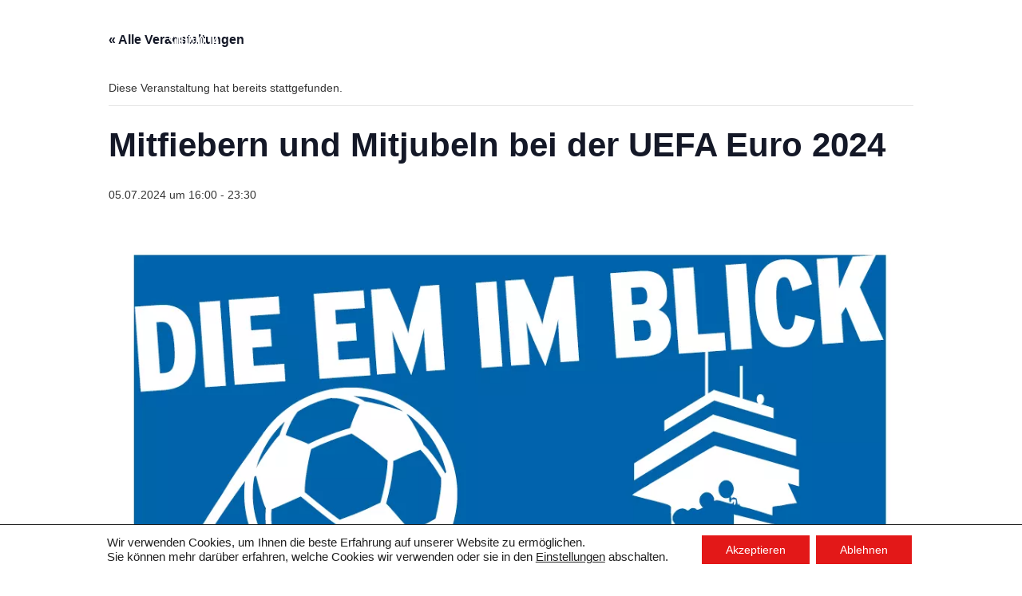

--- FILE ---
content_type: text/html; charset=UTF-8
request_url: https://studio14-dierbbdachlounge.de/event/mitfiebern-und-mitjubeln-bei-der-uefa-euro-2024-5/
body_size: 22268
content:
<!DOCTYPE html>
<!--  This site was created in Webflow. http://www.webflow.com  -->
<!--  Last Published: Fri Sep 11 2020 15:00:06 GMT+0000 (Coordinated Universal Time)  -->
<html data-wf-page="5f29643997024152a4134ad1" data-wf-site="5f296439970241b6ec134ad0" lang="de-DE">
<head>
  <meta charset="UTF-8">
  
  
  
  
  
  
  
  <meta content="summary_large_image" name="twitter:card">
  <meta content="width=device-width, initial-scale=1" name="viewport">
  <meta content="Webflow" name="generator">
  
  
  
  
  
  <!-- [if lt IE 9]><script src="https://cdnjs.cloudflare.com/ajax/libs/html5shiv/3.7.3/html5shiv.min.js" type="text/javascript"></script><![endif] -->
  
  <link href="https://studio14-dierbbdachlounge.de/wp-content/themes/studio14/images/favicon.jpg" rel="shortcut icon" type="image/x-icon">
  <link href="https://studio14-dierbbdachlounge.de/wp-content/themes/studio14/images/webclip.jpg" rel="apple-touch-icon">
<link rel="pingback" href="https://studio14-dierbbdachlounge.de/xmlrpc.php"><link rel='stylesheet' id='tec-variables-skeleton-css' href='https://studio14-dierbbdachlounge.de/wp-content/plugins/the-events-calendar/common/build/css/variables-skeleton.css?ver=6.10.1' type='text/css' media='all' />
<link rel='stylesheet' id='tec-variables-full-css' href='https://studio14-dierbbdachlounge.de/wp-content/plugins/the-events-calendar/common/build/css/variables-full.css?ver=6.10.1' type='text/css' media='all' />
<link rel='stylesheet' id='tribe-common-skeleton-style-css' href='https://studio14-dierbbdachlounge.de/wp-content/plugins/the-events-calendar/common/build/css/common-skeleton.css?ver=6.10.1' type='text/css' media='all' />
<link rel='stylesheet' id='tribe-common-full-style-css' href='https://studio14-dierbbdachlounge.de/wp-content/plugins/the-events-calendar/common/build/css/common-full.css?ver=6.10.1' type='text/css' media='all' />
<link rel='stylesheet' id='tribe-events-views-v2-bootstrap-datepicker-styles-css' href='https://studio14-dierbbdachlounge.de/wp-content/plugins/the-events-calendar/vendor/bootstrap-datepicker/css/bootstrap-datepicker.standalone.min.css?ver=6.15.13' type='text/css' media='all' />
<link rel='stylesheet' id='tribe-tooltipster-css-css' href='https://studio14-dierbbdachlounge.de/wp-content/plugins/the-events-calendar/common/vendor/tooltipster/tooltipster.bundle.min.css?ver=6.10.1' type='text/css' media='all' />
<link rel='stylesheet' id='tribe-events-views-v2-skeleton-css' href='https://studio14-dierbbdachlounge.de/wp-content/plugins/the-events-calendar/build/css/views-skeleton.css?ver=6.15.13' type='text/css' media='all' />
<link rel='stylesheet' id='tribe-events-views-v2-override-style-css' href='https://studio14-dierbbdachlounge.de/wp-content/themes/studio14/tribe-events/tribe-events.css?ver=6.15.13' type='text/css' media='all' />
<link rel='stylesheet' id='tribe-events-views-v2-print-css' href='https://studio14-dierbbdachlounge.de/wp-content/plugins/the-events-calendar/build/css/views-print.css?ver=6.15.13' type='text/css' media='print' />
<link rel='stylesheet' id='tribe-events-views-v2-full-css' href='https://studio14-dierbbdachlounge.de/wp-content/plugins/the-events-calendar/build/css/views-full.css?ver=6.15.13' type='text/css' media='all' />
<link rel='stylesheet' id='tribe-events-pro-views-v2-print-css' href='https://studio14-dierbbdachlounge.de/wp-content/plugins/events-calendar-pro/build/css/views-print.css?ver=7.7.11' type='text/css' media='print' />
<meta name='robots' content='index, follow, max-image-preview:large, max-snippet:-1, max-video-preview:-1' />

	<!-- This site is optimized with the Yoast SEO plugin v26.7 - https://yoast.com/wordpress/plugins/seo/ -->
	<title>Mitfiebern und Mitjubeln bei der UEFA Euro 2024 - Studio 14</title>
	<link rel="canonical" href="https://studio14-dierbbdachlounge.de/event/mitfiebern-und-mitjubeln-bei-der-uefa-euro-2024-5/" />
	<meta property="og:locale" content="de_DE" />
	<meta property="og:type" content="article" />
	<meta property="og:title" content="Mitfiebern und Mitjubeln bei der UEFA Euro 2024 - Studio 14" />
	<meta property="og:description" content="rbb24 Inforadio lädt ein zum gemeinsamen Public Viewing – mit großartiger Aussicht über Berlin.  Verfolgen Sie ausgewählte EM-Spiele in der rbb Dachlounge auf einer großen, hochmodernen LED-Wand. Unsere Sportmoderatoren führen [&hellip;]" />
	<meta property="og:url" content="https://studio14-dierbbdachlounge.de/event/mitfiebern-und-mitjubeln-bei-der-uefa-euro-2024-5/" />
	<meta property="og:site_name" content="Studio 14" />
	<meta property="article:modified_time" content="2024-07-04T18:00:48+00:00" />
	<meta property="og:image" content="https://studio14-dierbbdachlounge.de/wp-content/uploads/2024/05/rbb24Inforadio_EM_Banner_1080x1080px_Final.jpg" />
	<meta property="og:image:width" content="1080" />
	<meta property="og:image:height" content="1080" />
	<meta property="og:image:type" content="image/jpeg" />
	<meta name="twitter:card" content="summary_large_image" />
	<meta name="twitter:label1" content="Geschätzte Lesezeit" />
	<meta name="twitter:data1" content="2 Minuten" />
	<script type="application/ld+json" class="yoast-schema-graph">{"@context":"https://schema.org","@graph":[{"@type":"WebPage","@id":"https://studio14-dierbbdachlounge.de/event/mitfiebern-und-mitjubeln-bei-der-uefa-euro-2024-5/","url":"https://studio14-dierbbdachlounge.de/event/mitfiebern-und-mitjubeln-bei-der-uefa-euro-2024-5/","name":"Mitfiebern und Mitjubeln bei der UEFA Euro 2024 - Studio 14","isPartOf":{"@id":"https://studio14-dierbbdachlounge.de/#website"},"primaryImageOfPage":{"@id":"https://studio14-dierbbdachlounge.de/event/mitfiebern-und-mitjubeln-bei-der-uefa-euro-2024-5/#primaryimage"},"image":{"@id":"https://studio14-dierbbdachlounge.de/event/mitfiebern-und-mitjubeln-bei-der-uefa-euro-2024-5/#primaryimage"},"thumbnailUrl":"https://studio14-dierbbdachlounge.de/wp-content/uploads/2024/05/rbb24Inforadio_EM_Banner_1080x1080px_Final.jpg","datePublished":"2024-06-04T14:27:13+00:00","dateModified":"2024-07-04T18:00:48+00:00","breadcrumb":{"@id":"https://studio14-dierbbdachlounge.de/event/mitfiebern-und-mitjubeln-bei-der-uefa-euro-2024-5/#breadcrumb"},"inLanguage":"de","potentialAction":[{"@type":"ReadAction","target":["https://studio14-dierbbdachlounge.de/event/mitfiebern-und-mitjubeln-bei-der-uefa-euro-2024-5/"]}]},{"@type":"ImageObject","inLanguage":"de","@id":"https://studio14-dierbbdachlounge.de/event/mitfiebern-und-mitjubeln-bei-der-uefa-euro-2024-5/#primaryimage","url":"https://studio14-dierbbdachlounge.de/wp-content/uploads/2024/05/rbb24Inforadio_EM_Banner_1080x1080px_Final.jpg","contentUrl":"https://studio14-dierbbdachlounge.de/wp-content/uploads/2024/05/rbb24Inforadio_EM_Banner_1080x1080px_Final.jpg","width":1080,"height":1080},{"@type":"BreadcrumbList","@id":"https://studio14-dierbbdachlounge.de/event/mitfiebern-und-mitjubeln-bei-der-uefa-euro-2024-5/#breadcrumb","itemListElement":[{"@type":"ListItem","position":1,"name":"Home","item":"https://studio14-dierbbdachlounge.de/"},{"@type":"ListItem","position":2,"name":"Veranstaltungen","item":"https://studio14-dierbbdachlounge.de/events/"},{"@type":"ListItem","position":3,"name":"Mitfiebern und Mitjubeln bei der UEFA Euro 2024"}]},{"@type":"WebSite","@id":"https://studio14-dierbbdachlounge.de/#website","url":"https://studio14-dierbbdachlounge.de/","name":"Studio 14","description":"Just another WordPress site","potentialAction":[{"@type":"SearchAction","target":{"@type":"EntryPoint","urlTemplate":"https://studio14-dierbbdachlounge.de/?s={search_term_string}"},"query-input":{"@type":"PropertyValueSpecification","valueRequired":true,"valueName":"search_term_string"}}],"inLanguage":"de"},{"@type":"Event","name":"Mitfiebern und Mitjubeln bei der UEFA Euro 2024","description":"rbb24 Inforadio lädt ein zum gemeinsamen Public Viewing – mit großartiger Aussicht über Berlin.  Verfolgen Sie ausgewählte EM-Spiele in der rbb Dachlounge auf einer großen, hochmodernen LED-Wand. Unsere Sportmoderatoren führen [&hellip;]","image":{"@id":"https://studio14-dierbbdachlounge.de/event/mitfiebern-und-mitjubeln-bei-der-uefa-euro-2024-5/#primaryimage"},"url":"https://studio14-dierbbdachlounge.de/event/mitfiebern-und-mitjubeln-bei-der-uefa-euro-2024-5/","eventAttendanceMode":"https://schema.org/OfflineEventAttendanceMode","eventStatus":"https://schema.org/EventScheduled","startDate":"2024-07-05T16:00:00+02:00","endDate":"2024-07-05T23:30:00+02:00","@id":"https://studio14-dierbbdachlounge.de/event/mitfiebern-und-mitjubeln-bei-der-uefa-euro-2024-5/#event","mainEntityOfPage":{"@id":"https://studio14-dierbbdachlounge.de/event/mitfiebern-und-mitjubeln-bei-der-uefa-euro-2024-5/"}}]}</script>
	<!-- / Yoast SEO plugin. -->


<link rel='dns-prefetch' href='//connect.facebook.net' />
<link rel='dns-prefetch' href='//ajax.googleapis.com' />
<link rel='dns-prefetch' href='//d3e54v103j8qbb.cloudfront.net' />
<link rel='dns-prefetch' href='//maps.googleapis.com' />
<link rel="alternate" type="text/calendar" title="Studio 14 &raquo; iCal Feed" href="https://studio14-dierbbdachlounge.de/events/?ical=1" />
<link rel="alternate" title="oEmbed (JSON)" type="application/json+oembed" href="https://studio14-dierbbdachlounge.de/wp-json/oembed/1.0/embed?url=https%3A%2F%2Fstudio14-dierbbdachlounge.de%2Fevent%2Fmitfiebern-und-mitjubeln-bei-der-uefa-euro-2024-5%2F" />
<link rel="alternate" title="oEmbed (XML)" type="text/xml+oembed" href="https://studio14-dierbbdachlounge.de/wp-json/oembed/1.0/embed?url=https%3A%2F%2Fstudio14-dierbbdachlounge.de%2Fevent%2Fmitfiebern-und-mitjubeln-bei-der-uefa-euro-2024-5%2F&#038;format=xml" />
<style id='wp-img-auto-sizes-contain-inline-css' type='text/css'>
img:is([sizes=auto i],[sizes^="auto," i]){contain-intrinsic-size:3000px 1500px}
/*# sourceURL=wp-img-auto-sizes-contain-inline-css */
</style>
<link rel='stylesheet' id='tribe-events-full-pro-calendar-style-css' href='https://studio14-dierbbdachlounge.de/wp-content/plugins/events-calendar-pro/build/css/tribe-events-pro-full.css?ver=7.7.11' type='text/css' media='all' />
<link rel='stylesheet' id='tribe-events-virtual-single-skeleton-css' href='https://studio14-dierbbdachlounge.de/wp-content/plugins/events-calendar-pro/build/css/events-virtual-single-skeleton.css?ver=7.7.11' type='text/css' media='all' />
<link rel='stylesheet' id='tribe-events-virtual-skeleton-css' href='https://studio14-dierbbdachlounge.de/wp-content/plugins/events-calendar-pro/build/css/events-virtual-skeleton.css?ver=7.7.11' type='text/css' media='all' />
<link rel='stylesheet' id='tribe-events-virtual-full-css' href='https://studio14-dierbbdachlounge.de/wp-content/plugins/events-calendar-pro/build/css/events-virtual-full.css?ver=7.7.11' type='text/css' media='all' />
<link rel='stylesheet' id='tribe-events-virtual-single-full-css' href='https://studio14-dierbbdachlounge.de/wp-content/plugins/events-calendar-pro/build/css/events-virtual-single-full.css?ver=7.7.11' type='text/css' media='all' />
<link rel='stylesheet' id='tribe-events-calendar-pro-style-css' href='https://studio14-dierbbdachlounge.de/wp-content/plugins/events-calendar-pro/build/css/tribe-events-pro-full.css?ver=7.7.11' type='text/css' media='all' />
<link rel='stylesheet' id='tribe-events-pro-mini-calendar-block-styles-css' href='https://studio14-dierbbdachlounge.de/wp-content/plugins/events-calendar-pro/build/css/tribe-events-pro-mini-calendar-block.css?ver=7.7.11' type='text/css' media='all' />
<link rel='stylesheet' id='tec-events-pro-single-css' href='https://studio14-dierbbdachlounge.de/wp-content/plugins/events-calendar-pro/build/css/events-single.css?ver=7.7.11' type='text/css' media='all' />
<link rel='stylesheet' id='tribe-events-v2-single-skeleton-css' href='https://studio14-dierbbdachlounge.de/wp-content/plugins/the-events-calendar/build/css/tribe-events-single-skeleton.css?ver=6.15.13' type='text/css' media='all' />
<link rel='stylesheet' id='tribe-events-v2-single-skeleton-full-css' href='https://studio14-dierbbdachlounge.de/wp-content/plugins/the-events-calendar/build/css/tribe-events-single-full.css?ver=6.15.13' type='text/css' media='all' />
<link rel='stylesheet' id='tribe-events-virtual-single-v2-skeleton-css' href='https://studio14-dierbbdachlounge.de/wp-content/plugins/events-calendar-pro/build/css/events-virtual-single-v2-skeleton.css?ver=7.7.11' type='text/css' media='all' />
<link rel='stylesheet' id='tribe-events-virtual-single-v2-full-css' href='https://studio14-dierbbdachlounge.de/wp-content/plugins/events-calendar-pro/build/css/events-virtual-single-v2-full.css?ver=7.7.11' type='text/css' media='all' />
<style id='wp-emoji-styles-inline-css' type='text/css'>

	img.wp-smiley, img.emoji {
		display: inline !important;
		border: none !important;
		box-shadow: none !important;
		height: 1em !important;
		width: 1em !important;
		margin: 0 0.07em !important;
		vertical-align: -0.1em !important;
		background: none !important;
		padding: 0 !important;
	}
/*# sourceURL=wp-emoji-styles-inline-css */
</style>
<link rel='stylesheet' id='wp-block-library-css' href='https://studio14-dierbbdachlounge.de/wp-includes/css/dist/block-library/style.min.css?ver=6.9' type='text/css' media='all' />
<style id='global-styles-inline-css' type='text/css'>
:root{--wp--preset--aspect-ratio--square: 1;--wp--preset--aspect-ratio--4-3: 4/3;--wp--preset--aspect-ratio--3-4: 3/4;--wp--preset--aspect-ratio--3-2: 3/2;--wp--preset--aspect-ratio--2-3: 2/3;--wp--preset--aspect-ratio--16-9: 16/9;--wp--preset--aspect-ratio--9-16: 9/16;--wp--preset--color--black: #000000;--wp--preset--color--cyan-bluish-gray: #abb8c3;--wp--preset--color--white: #ffffff;--wp--preset--color--pale-pink: #f78da7;--wp--preset--color--vivid-red: #cf2e2e;--wp--preset--color--luminous-vivid-orange: #ff6900;--wp--preset--color--luminous-vivid-amber: #fcb900;--wp--preset--color--light-green-cyan: #7bdcb5;--wp--preset--color--vivid-green-cyan: #00d084;--wp--preset--color--pale-cyan-blue: #8ed1fc;--wp--preset--color--vivid-cyan-blue: #0693e3;--wp--preset--color--vivid-purple: #9b51e0;--wp--preset--gradient--vivid-cyan-blue-to-vivid-purple: linear-gradient(135deg,rgb(6,147,227) 0%,rgb(155,81,224) 100%);--wp--preset--gradient--light-green-cyan-to-vivid-green-cyan: linear-gradient(135deg,rgb(122,220,180) 0%,rgb(0,208,130) 100%);--wp--preset--gradient--luminous-vivid-amber-to-luminous-vivid-orange: linear-gradient(135deg,rgb(252,185,0) 0%,rgb(255,105,0) 100%);--wp--preset--gradient--luminous-vivid-orange-to-vivid-red: linear-gradient(135deg,rgb(255,105,0) 0%,rgb(207,46,46) 100%);--wp--preset--gradient--very-light-gray-to-cyan-bluish-gray: linear-gradient(135deg,rgb(238,238,238) 0%,rgb(169,184,195) 100%);--wp--preset--gradient--cool-to-warm-spectrum: linear-gradient(135deg,rgb(74,234,220) 0%,rgb(151,120,209) 20%,rgb(207,42,186) 40%,rgb(238,44,130) 60%,rgb(251,105,98) 80%,rgb(254,248,76) 100%);--wp--preset--gradient--blush-light-purple: linear-gradient(135deg,rgb(255,206,236) 0%,rgb(152,150,240) 100%);--wp--preset--gradient--blush-bordeaux: linear-gradient(135deg,rgb(254,205,165) 0%,rgb(254,45,45) 50%,rgb(107,0,62) 100%);--wp--preset--gradient--luminous-dusk: linear-gradient(135deg,rgb(255,203,112) 0%,rgb(199,81,192) 50%,rgb(65,88,208) 100%);--wp--preset--gradient--pale-ocean: linear-gradient(135deg,rgb(255,245,203) 0%,rgb(182,227,212) 50%,rgb(51,167,181) 100%);--wp--preset--gradient--electric-grass: linear-gradient(135deg,rgb(202,248,128) 0%,rgb(113,206,126) 100%);--wp--preset--gradient--midnight: linear-gradient(135deg,rgb(2,3,129) 0%,rgb(40,116,252) 100%);--wp--preset--font-size--small: 13px;--wp--preset--font-size--medium: 20px;--wp--preset--font-size--large: 36px;--wp--preset--font-size--x-large: 42px;--wp--preset--spacing--20: 0.44rem;--wp--preset--spacing--30: 0.67rem;--wp--preset--spacing--40: 1rem;--wp--preset--spacing--50: 1.5rem;--wp--preset--spacing--60: 2.25rem;--wp--preset--spacing--70: 3.38rem;--wp--preset--spacing--80: 5.06rem;--wp--preset--shadow--natural: 6px 6px 9px rgba(0, 0, 0, 0.2);--wp--preset--shadow--deep: 12px 12px 50px rgba(0, 0, 0, 0.4);--wp--preset--shadow--sharp: 6px 6px 0px rgba(0, 0, 0, 0.2);--wp--preset--shadow--outlined: 6px 6px 0px -3px rgb(255, 255, 255), 6px 6px rgb(0, 0, 0);--wp--preset--shadow--crisp: 6px 6px 0px rgb(0, 0, 0);}:where(.is-layout-flex){gap: 0.5em;}:where(.is-layout-grid){gap: 0.5em;}body .is-layout-flex{display: flex;}.is-layout-flex{flex-wrap: wrap;align-items: center;}.is-layout-flex > :is(*, div){margin: 0;}body .is-layout-grid{display: grid;}.is-layout-grid > :is(*, div){margin: 0;}:where(.wp-block-columns.is-layout-flex){gap: 2em;}:where(.wp-block-columns.is-layout-grid){gap: 2em;}:where(.wp-block-post-template.is-layout-flex){gap: 1.25em;}:where(.wp-block-post-template.is-layout-grid){gap: 1.25em;}.has-black-color{color: var(--wp--preset--color--black) !important;}.has-cyan-bluish-gray-color{color: var(--wp--preset--color--cyan-bluish-gray) !important;}.has-white-color{color: var(--wp--preset--color--white) !important;}.has-pale-pink-color{color: var(--wp--preset--color--pale-pink) !important;}.has-vivid-red-color{color: var(--wp--preset--color--vivid-red) !important;}.has-luminous-vivid-orange-color{color: var(--wp--preset--color--luminous-vivid-orange) !important;}.has-luminous-vivid-amber-color{color: var(--wp--preset--color--luminous-vivid-amber) !important;}.has-light-green-cyan-color{color: var(--wp--preset--color--light-green-cyan) !important;}.has-vivid-green-cyan-color{color: var(--wp--preset--color--vivid-green-cyan) !important;}.has-pale-cyan-blue-color{color: var(--wp--preset--color--pale-cyan-blue) !important;}.has-vivid-cyan-blue-color{color: var(--wp--preset--color--vivid-cyan-blue) !important;}.has-vivid-purple-color{color: var(--wp--preset--color--vivid-purple) !important;}.has-black-background-color{background-color: var(--wp--preset--color--black) !important;}.has-cyan-bluish-gray-background-color{background-color: var(--wp--preset--color--cyan-bluish-gray) !important;}.has-white-background-color{background-color: var(--wp--preset--color--white) !important;}.has-pale-pink-background-color{background-color: var(--wp--preset--color--pale-pink) !important;}.has-vivid-red-background-color{background-color: var(--wp--preset--color--vivid-red) !important;}.has-luminous-vivid-orange-background-color{background-color: var(--wp--preset--color--luminous-vivid-orange) !important;}.has-luminous-vivid-amber-background-color{background-color: var(--wp--preset--color--luminous-vivid-amber) !important;}.has-light-green-cyan-background-color{background-color: var(--wp--preset--color--light-green-cyan) !important;}.has-vivid-green-cyan-background-color{background-color: var(--wp--preset--color--vivid-green-cyan) !important;}.has-pale-cyan-blue-background-color{background-color: var(--wp--preset--color--pale-cyan-blue) !important;}.has-vivid-cyan-blue-background-color{background-color: var(--wp--preset--color--vivid-cyan-blue) !important;}.has-vivid-purple-background-color{background-color: var(--wp--preset--color--vivid-purple) !important;}.has-black-border-color{border-color: var(--wp--preset--color--black) !important;}.has-cyan-bluish-gray-border-color{border-color: var(--wp--preset--color--cyan-bluish-gray) !important;}.has-white-border-color{border-color: var(--wp--preset--color--white) !important;}.has-pale-pink-border-color{border-color: var(--wp--preset--color--pale-pink) !important;}.has-vivid-red-border-color{border-color: var(--wp--preset--color--vivid-red) !important;}.has-luminous-vivid-orange-border-color{border-color: var(--wp--preset--color--luminous-vivid-orange) !important;}.has-luminous-vivid-amber-border-color{border-color: var(--wp--preset--color--luminous-vivid-amber) !important;}.has-light-green-cyan-border-color{border-color: var(--wp--preset--color--light-green-cyan) !important;}.has-vivid-green-cyan-border-color{border-color: var(--wp--preset--color--vivid-green-cyan) !important;}.has-pale-cyan-blue-border-color{border-color: var(--wp--preset--color--pale-cyan-blue) !important;}.has-vivid-cyan-blue-border-color{border-color: var(--wp--preset--color--vivid-cyan-blue) !important;}.has-vivid-purple-border-color{border-color: var(--wp--preset--color--vivid-purple) !important;}.has-vivid-cyan-blue-to-vivid-purple-gradient-background{background: var(--wp--preset--gradient--vivid-cyan-blue-to-vivid-purple) !important;}.has-light-green-cyan-to-vivid-green-cyan-gradient-background{background: var(--wp--preset--gradient--light-green-cyan-to-vivid-green-cyan) !important;}.has-luminous-vivid-amber-to-luminous-vivid-orange-gradient-background{background: var(--wp--preset--gradient--luminous-vivid-amber-to-luminous-vivid-orange) !important;}.has-luminous-vivid-orange-to-vivid-red-gradient-background{background: var(--wp--preset--gradient--luminous-vivid-orange-to-vivid-red) !important;}.has-very-light-gray-to-cyan-bluish-gray-gradient-background{background: var(--wp--preset--gradient--very-light-gray-to-cyan-bluish-gray) !important;}.has-cool-to-warm-spectrum-gradient-background{background: var(--wp--preset--gradient--cool-to-warm-spectrum) !important;}.has-blush-light-purple-gradient-background{background: var(--wp--preset--gradient--blush-light-purple) !important;}.has-blush-bordeaux-gradient-background{background: var(--wp--preset--gradient--blush-bordeaux) !important;}.has-luminous-dusk-gradient-background{background: var(--wp--preset--gradient--luminous-dusk) !important;}.has-pale-ocean-gradient-background{background: var(--wp--preset--gradient--pale-ocean) !important;}.has-electric-grass-gradient-background{background: var(--wp--preset--gradient--electric-grass) !important;}.has-midnight-gradient-background{background: var(--wp--preset--gradient--midnight) !important;}.has-small-font-size{font-size: var(--wp--preset--font-size--small) !important;}.has-medium-font-size{font-size: var(--wp--preset--font-size--medium) !important;}.has-large-font-size{font-size: var(--wp--preset--font-size--large) !important;}.has-x-large-font-size{font-size: var(--wp--preset--font-size--x-large) !important;}
/*# sourceURL=global-styles-inline-css */
</style>

<style id='classic-theme-styles-inline-css' type='text/css'>
/*! This file is auto-generated */
.wp-block-button__link{color:#fff;background-color:#32373c;border-radius:9999px;box-shadow:none;text-decoration:none;padding:calc(.667em + 2px) calc(1.333em + 2px);font-size:1.125em}.wp-block-file__button{background:#32373c;color:#fff;text-decoration:none}
/*# sourceURL=/wp-includes/css/classic-themes.min.css */
</style>
<link rel='stylesheet' id='wpml-menu-item-0-css' href='https://studio14-dierbbdachlounge.de/wp-content/plugins/sitepress-multilingual-cms/templates/language-switchers/menu-item/style.min.css?ver=1' type='text/css' media='all' />
<link rel='stylesheet' id='wp-webflow-compatibility-css' href='https://studio14-dierbbdachlounge.de/wp-content/themes/studio14/css/wp-webflow.css' type='text/css' media='all' />
<link rel='stylesheet' id='normalize-css' href='https://studio14-dierbbdachlounge.de/wp-content/themes/studio14/css/normalize.css' type='text/css' media='all' />
<link rel='stylesheet' id='webflow-css' href='https://studio14-dierbbdachlounge.de/wp-content/themes/studio14/css/webflow.css' type='text/css' media='all' />
<link rel='stylesheet' id='rbbfwebflow-css' href='https://studio14-dierbbdachlounge.de/wp-content/themes/studio14/css/rbb-f1.webflow.css' type='text/css' media='all' />
<link rel='stylesheet' id='style-css' href='https://studio14-dierbbdachlounge.de/wp-content/themes/studio14/style.css' type='text/css' media='all' />
<link rel='stylesheet' id='moove_gdpr_frontend-css' href='https://studio14-dierbbdachlounge.de/wp-content/plugins/gdpr-cookie-compliance/dist/styles/gdpr-main-nf.css?ver=5.0.9' type='text/css' media='all' />
<style id='moove_gdpr_frontend-inline-css' type='text/css'>
				#moove_gdpr_cookie_modal .moove-gdpr-modal-content .moove-gdpr-tab-main h3.tab-title, 
				#moove_gdpr_cookie_modal .moove-gdpr-modal-content .moove-gdpr-tab-main span.tab-title,
				#moove_gdpr_cookie_modal .moove-gdpr-modal-content .moove-gdpr-modal-left-content #moove-gdpr-menu li a, 
				#moove_gdpr_cookie_modal .moove-gdpr-modal-content .moove-gdpr-modal-left-content #moove-gdpr-menu li button,
				#moove_gdpr_cookie_modal .moove-gdpr-modal-content .moove-gdpr-modal-left-content .moove-gdpr-branding-cnt a,
				#moove_gdpr_cookie_modal .moove-gdpr-modal-content .moove-gdpr-modal-footer-content .moove-gdpr-button-holder a.mgbutton, 
				#moove_gdpr_cookie_modal .moove-gdpr-modal-content .moove-gdpr-modal-footer-content .moove-gdpr-button-holder button.mgbutton,
				#moove_gdpr_cookie_modal .cookie-switch .cookie-slider:after, 
				#moove_gdpr_cookie_modal .cookie-switch .slider:after, 
				#moove_gdpr_cookie_modal .switch .cookie-slider:after, 
				#moove_gdpr_cookie_modal .switch .slider:after,
				#moove_gdpr_cookie_info_bar .moove-gdpr-info-bar-container .moove-gdpr-info-bar-content p, 
				#moove_gdpr_cookie_info_bar .moove-gdpr-info-bar-container .moove-gdpr-info-bar-content p a,
				#moove_gdpr_cookie_info_bar .moove-gdpr-info-bar-container .moove-gdpr-info-bar-content a.mgbutton, 
				#moove_gdpr_cookie_info_bar .moove-gdpr-info-bar-container .moove-gdpr-info-bar-content button.mgbutton,
				#moove_gdpr_cookie_modal .moove-gdpr-modal-content .moove-gdpr-tab-main .moove-gdpr-tab-main-content h1, 
				#moove_gdpr_cookie_modal .moove-gdpr-modal-content .moove-gdpr-tab-main .moove-gdpr-tab-main-content h2, 
				#moove_gdpr_cookie_modal .moove-gdpr-modal-content .moove-gdpr-tab-main .moove-gdpr-tab-main-content h3, 
				#moove_gdpr_cookie_modal .moove-gdpr-modal-content .moove-gdpr-tab-main .moove-gdpr-tab-main-content h4, 
				#moove_gdpr_cookie_modal .moove-gdpr-modal-content .moove-gdpr-tab-main .moove-gdpr-tab-main-content h5, 
				#moove_gdpr_cookie_modal .moove-gdpr-modal-content .moove-gdpr-tab-main .moove-gdpr-tab-main-content h6,
				#moove_gdpr_cookie_modal .moove-gdpr-modal-content.moove_gdpr_modal_theme_v2 .moove-gdpr-modal-title .tab-title,
				#moove_gdpr_cookie_modal .moove-gdpr-modal-content.moove_gdpr_modal_theme_v2 .moove-gdpr-tab-main h3.tab-title, 
				#moove_gdpr_cookie_modal .moove-gdpr-modal-content.moove_gdpr_modal_theme_v2 .moove-gdpr-tab-main span.tab-title,
				#moove_gdpr_cookie_modal .moove-gdpr-modal-content.moove_gdpr_modal_theme_v2 .moove-gdpr-branding-cnt a {
					font-weight: inherit				}
			#moove_gdpr_cookie_modal,#moove_gdpr_cookie_info_bar,.gdpr_cookie_settings_shortcode_content{font-family:inherit}#moove_gdpr_save_popup_settings_button{background-color:#373737;color:#fff}#moove_gdpr_save_popup_settings_button:hover{background-color:#000}#moove_gdpr_cookie_info_bar .moove-gdpr-info-bar-container .moove-gdpr-info-bar-content a.mgbutton,#moove_gdpr_cookie_info_bar .moove-gdpr-info-bar-container .moove-gdpr-info-bar-content button.mgbutton{background-color:#e31818}#moove_gdpr_cookie_modal .moove-gdpr-modal-content .moove-gdpr-modal-footer-content .moove-gdpr-button-holder a.mgbutton,#moove_gdpr_cookie_modal .moove-gdpr-modal-content .moove-gdpr-modal-footer-content .moove-gdpr-button-holder button.mgbutton,.gdpr_cookie_settings_shortcode_content .gdpr-shr-button.button-green{background-color:#e31818;border-color:#e31818}#moove_gdpr_cookie_modal .moove-gdpr-modal-content .moove-gdpr-modal-footer-content .moove-gdpr-button-holder a.mgbutton:hover,#moove_gdpr_cookie_modal .moove-gdpr-modal-content .moove-gdpr-modal-footer-content .moove-gdpr-button-holder button.mgbutton:hover,.gdpr_cookie_settings_shortcode_content .gdpr-shr-button.button-green:hover{background-color:#fff;color:#e31818}#moove_gdpr_cookie_modal .moove-gdpr-modal-content .moove-gdpr-modal-close i,#moove_gdpr_cookie_modal .moove-gdpr-modal-content .moove-gdpr-modal-close span.gdpr-icon{background-color:#e31818;border:1px solid #e31818}#moove_gdpr_cookie_info_bar span.moove-gdpr-infobar-allow-all.focus-g,#moove_gdpr_cookie_info_bar span.moove-gdpr-infobar-allow-all:focus,#moove_gdpr_cookie_info_bar button.moove-gdpr-infobar-allow-all.focus-g,#moove_gdpr_cookie_info_bar button.moove-gdpr-infobar-allow-all:focus,#moove_gdpr_cookie_info_bar span.moove-gdpr-infobar-reject-btn.focus-g,#moove_gdpr_cookie_info_bar span.moove-gdpr-infobar-reject-btn:focus,#moove_gdpr_cookie_info_bar button.moove-gdpr-infobar-reject-btn.focus-g,#moove_gdpr_cookie_info_bar button.moove-gdpr-infobar-reject-btn:focus,#moove_gdpr_cookie_info_bar span.change-settings-button.focus-g,#moove_gdpr_cookie_info_bar span.change-settings-button:focus,#moove_gdpr_cookie_info_bar button.change-settings-button.focus-g,#moove_gdpr_cookie_info_bar button.change-settings-button:focus{-webkit-box-shadow:0 0 1px 3px #e31818;-moz-box-shadow:0 0 1px 3px #e31818;box-shadow:0 0 1px 3px #e31818}#moove_gdpr_cookie_modal .moove-gdpr-modal-content .moove-gdpr-modal-close i:hover,#moove_gdpr_cookie_modal .moove-gdpr-modal-content .moove-gdpr-modal-close span.gdpr-icon:hover,#moove_gdpr_cookie_info_bar span[data-href]>u.change-settings-button{color:#e31818}#moove_gdpr_cookie_modal .moove-gdpr-modal-content .moove-gdpr-modal-left-content #moove-gdpr-menu li.menu-item-selected a span.gdpr-icon,#moove_gdpr_cookie_modal .moove-gdpr-modal-content .moove-gdpr-modal-left-content #moove-gdpr-menu li.menu-item-selected button span.gdpr-icon{color:inherit}#moove_gdpr_cookie_modal .moove-gdpr-modal-content .moove-gdpr-modal-left-content #moove-gdpr-menu li a span.gdpr-icon,#moove_gdpr_cookie_modal .moove-gdpr-modal-content .moove-gdpr-modal-left-content #moove-gdpr-menu li button span.gdpr-icon{color:inherit}#moove_gdpr_cookie_modal .gdpr-acc-link{line-height:0;font-size:0;color:transparent;position:absolute}#moove_gdpr_cookie_modal .moove-gdpr-modal-content .moove-gdpr-modal-close:hover i,#moove_gdpr_cookie_modal .moove-gdpr-modal-content .moove-gdpr-modal-left-content #moove-gdpr-menu li a,#moove_gdpr_cookie_modal .moove-gdpr-modal-content .moove-gdpr-modal-left-content #moove-gdpr-menu li button,#moove_gdpr_cookie_modal .moove-gdpr-modal-content .moove-gdpr-modal-left-content #moove-gdpr-menu li button i,#moove_gdpr_cookie_modal .moove-gdpr-modal-content .moove-gdpr-modal-left-content #moove-gdpr-menu li a i,#moove_gdpr_cookie_modal .moove-gdpr-modal-content .moove-gdpr-tab-main .moove-gdpr-tab-main-content a:hover,#moove_gdpr_cookie_info_bar.moove-gdpr-dark-scheme .moove-gdpr-info-bar-container .moove-gdpr-info-bar-content a.mgbutton:hover,#moove_gdpr_cookie_info_bar.moove-gdpr-dark-scheme .moove-gdpr-info-bar-container .moove-gdpr-info-bar-content button.mgbutton:hover,#moove_gdpr_cookie_info_bar.moove-gdpr-dark-scheme .moove-gdpr-info-bar-container .moove-gdpr-info-bar-content a:hover,#moove_gdpr_cookie_info_bar.moove-gdpr-dark-scheme .moove-gdpr-info-bar-container .moove-gdpr-info-bar-content button:hover,#moove_gdpr_cookie_info_bar.moove-gdpr-dark-scheme .moove-gdpr-info-bar-container .moove-gdpr-info-bar-content span.change-settings-button:hover,#moove_gdpr_cookie_info_bar.moove-gdpr-dark-scheme .moove-gdpr-info-bar-container .moove-gdpr-info-bar-content button.change-settings-button:hover,#moove_gdpr_cookie_info_bar.moove-gdpr-dark-scheme .moove-gdpr-info-bar-container .moove-gdpr-info-bar-content u.change-settings-button:hover,#moove_gdpr_cookie_info_bar span[data-href]>u.change-settings-button,#moove_gdpr_cookie_info_bar.moove-gdpr-dark-scheme .moove-gdpr-info-bar-container .moove-gdpr-info-bar-content a.mgbutton.focus-g,#moove_gdpr_cookie_info_bar.moove-gdpr-dark-scheme .moove-gdpr-info-bar-container .moove-gdpr-info-bar-content button.mgbutton.focus-g,#moove_gdpr_cookie_info_bar.moove-gdpr-dark-scheme .moove-gdpr-info-bar-container .moove-gdpr-info-bar-content a.focus-g,#moove_gdpr_cookie_info_bar.moove-gdpr-dark-scheme .moove-gdpr-info-bar-container .moove-gdpr-info-bar-content button.focus-g,#moove_gdpr_cookie_info_bar.moove-gdpr-dark-scheme .moove-gdpr-info-bar-container .moove-gdpr-info-bar-content a.mgbutton:focus,#moove_gdpr_cookie_info_bar.moove-gdpr-dark-scheme .moove-gdpr-info-bar-container .moove-gdpr-info-bar-content button.mgbutton:focus,#moove_gdpr_cookie_info_bar.moove-gdpr-dark-scheme .moove-gdpr-info-bar-container .moove-gdpr-info-bar-content a:focus,#moove_gdpr_cookie_info_bar.moove-gdpr-dark-scheme .moove-gdpr-info-bar-container .moove-gdpr-info-bar-content button:focus,#moove_gdpr_cookie_info_bar.moove-gdpr-dark-scheme .moove-gdpr-info-bar-container .moove-gdpr-info-bar-content span.change-settings-button.focus-g,span.change-settings-button:focus,button.change-settings-button.focus-g,button.change-settings-button:focus,#moove_gdpr_cookie_info_bar.moove-gdpr-dark-scheme .moove-gdpr-info-bar-container .moove-gdpr-info-bar-content u.change-settings-button.focus-g,#moove_gdpr_cookie_info_bar.moove-gdpr-dark-scheme .moove-gdpr-info-bar-container .moove-gdpr-info-bar-content u.change-settings-button:focus{color:#e31818}#moove_gdpr_cookie_modal .moove-gdpr-branding.focus-g span,#moove_gdpr_cookie_modal .moove-gdpr-modal-content .moove-gdpr-tab-main a.focus-g,#moove_gdpr_cookie_modal .moove-gdpr-modal-content .moove-gdpr-tab-main .gdpr-cd-details-toggle.focus-g{color:#e31818}#moove_gdpr_cookie_modal.gdpr_lightbox-hide{display:none}#moove_gdpr_cookie_info_bar .moove-gdpr-info-bar-container .moove-gdpr-info-bar-content a.mgbutton,#moove_gdpr_cookie_info_bar .moove-gdpr-info-bar-container .moove-gdpr-info-bar-content button.mgbutton,#moove_gdpr_cookie_modal .moove-gdpr-modal-content .moove-gdpr-modal-footer-content .moove-gdpr-button-holder a.mgbutton,#moove_gdpr_cookie_modal .moove-gdpr-modal-content .moove-gdpr-modal-footer-content .moove-gdpr-button-holder button.mgbutton,.gdpr-shr-button,#moove_gdpr_cookie_info_bar .moove-gdpr-infobar-close-btn{border-radius:0}
/*# sourceURL=moove_gdpr_frontend-inline-css */
</style>
<style id='block-visibility-screen-size-styles-inline-css' type='text/css'>
/* Large screens (desktops, 992px and up) */
@media ( min-width: 992px ) {
	.block-visibility-hide-large-screen {
		display: none !important;
	}
}

/* Medium screens (tablets, between 768px and 992px) */
@media ( min-width: 768px ) and ( max-width: 991.98px ) {
	.block-visibility-hide-medium-screen {
		display: none !important;
	}
}

/* Small screens (mobile devices, less than 768px) */
@media ( max-width: 767.98px ) {
	.block-visibility-hide-small-screen {
		display: none !important;
	}
}
/*# sourceURL=block-visibility-screen-size-styles-inline-css */
</style>
<script type="text/javascript" id="wpml-cookie-js-extra">
/* <![CDATA[ */
var wpml_cookies = {"wp-wpml_current_language":{"value":"de","expires":1,"path":"/"}};
var wpml_cookies = {"wp-wpml_current_language":{"value":"de","expires":1,"path":"/"}};
//# sourceURL=wpml-cookie-js-extra
/* ]]> */
</script>
<script type="text/javascript" src="https://studio14-dierbbdachlounge.de/wp-content/plugins/sitepress-multilingual-cms/res/js/cookies/language-cookie.js?ver=486900" id="wpml-cookie-js" defer="defer" data-wp-strategy="defer"></script>
<script type="text/javascript" src="https://studio14-dierbbdachlounge.de/wp-includes/js/jquery/jquery.min.js?ver=3.7.1" id="jquery-core-js"></script>
<script type="text/javascript" src="https://studio14-dierbbdachlounge.de/wp-includes/js/jquery/jquery-migrate.min.js?ver=3.4.1" id="jquery-migrate-js"></script>
<script type="text/javascript" src="https://studio14-dierbbdachlounge.de/wp-content/plugins/the-events-calendar/common/build/js/tribe-common.js?ver=9c44e11f3503a33e9540" id="tribe-common-js"></script>
<script type="text/javascript" src="https://studio14-dierbbdachlounge.de/wp-content/plugins/the-events-calendar/build/js/views/breakpoints.js?ver=4208de2df2852e0b91ec" id="tribe-events-views-v2-breakpoints-js"></script>
<script type="text/javascript" src="https://ajax.googleapis.com/ajax/libs/webfont/1.6.26/webfont.js" id="webfont-js"></script>
<script type="text/javascript" id="inline-script-1-js-after">
/* <![CDATA[ */
WebFont.load({
        google: {
          families: ["Lato:100,100italic,300,300italic,400,400italic,700,700italic,900,900italic"]
        }
      });
//# sourceURL=inline-script-1-js-after
/* ]]> */
</script>
<script type="text/javascript" id="inline-script-2-js-after">
/* <![CDATA[ */
! function(o, c) {
        var n = c.documentElement,
          t = " w-mod-";
        n.className += t + "js", ("ontouchstart" in o || o.DocumentTouch && c instanceof DocumentTouch) && (n.className += t + "touch")
      }(window, document);
//# sourceURL=inline-script-2-js-after
/* ]]> */
</script>
<link rel="https://api.w.org/" href="https://studio14-dierbbdachlounge.de/wp-json/" /><link rel="alternate" title="JSON" type="application/json" href="https://studio14-dierbbdachlounge.de/wp-json/wp/v2/tribe_events/2840" /><meta name="generator" content="WordPress 6.9" />
<link rel='shortlink' href='https://studio14-dierbbdachlounge.de/?p=2840' />
<meta name="generator" content="WPML ver:4.8.6 stt:1,3;" />
<script>document.createElement( "picture" );if(!window.HTMLPictureElement && document.addEventListener) {window.addEventListener("DOMContentLoaded", function() {var s = document.createElement("script");s.src = "https://studio14-dierbbdachlounge.de/wp-content/plugins/webp-express/js/picturefill.min.js";document.body.appendChild(s);});}</script><meta name="tec-api-version" content="v1"><meta name="tec-api-origin" content="https://studio14-dierbbdachlounge.de"><link rel="alternate" href="https://studio14-dierbbdachlounge.de/wp-json/tribe/events/v1/events/2840" /></head>
<body class="body-4 wp-singular tribe_events-template-default single single-tribe_events postid-2840 wp-theme-studio14 tribe-events-page-template tribe-no-js tribe-filter-live events-single tribe-events-style-full tribe-events-style-theme">
    <header class="">
                <div class="menu_wp div-block">
            <div data-collapse="medium" data-animation="default" data-duration="400" role="banner" class="navbar-11 w-nav">
            <nav role="navigation" class="menu nav_menu w-nav-menu" id="menu-main-menu"><a class="nav_link left w-nav-link menu-item menu-item-type-post_type menu-item-object-page menu-item-176" id="menu-item-176"  href="https://studio14-dierbbdachlounge.de/ueber-uns/">STUDIO 14</a>
<a class="nav_link left w-nav-link menu-item menu-item-type-post_type menu-item-object-page menu-item-174" id="menu-item-174"  href="https://studio14-dierbbdachlounge.de/programm/">PROGRAMM &#038; EVENTS</a>
<a class="nav_link left w-nav-link menu-item menu-item-type-post_type menu-item-object-page menu-item-172" id="menu-item-172"  href="https://studio14-dierbbdachlounge.de/essen-trinken/">BAR &#038; KÜCHE</a>
<a class="nav_link left w-nav-link brand-3 menu-item menu-item-type-post_type menu-item-object-page menu-item-home menu-item-171" id="menu-item-171"  href="https://studio14-dierbbdachlounge.de/">Home</a>
<a class="nav_link left w-nav-link menu-item menu-item-type-post_type menu-item-object-page menu-item-177" id="menu-item-177"  href="https://studio14-dierbbdachlounge.de/vermietung/">EVENTLOCATION</a>
<a class="nav_link left w-nav-link menu-item menu-item-type-custom menu-item-object-custom menu-item-4041" id="menu-item-4041"  href="#">RESERVIERUNG</a>
<a class="nav_link left w-nav-link menu-item menu-item-type-post_type menu-item-object-page menu-item-173" id="menu-item-173"  href="https://studio14-dierbbdachlounge.de/kontakt/">KONTAKT</a>
<a href="#" class="quandoo-widget-builder" data-config='{"format":"text-button","bgcolor":"transparent","txcolor":"#ffffff","round":"no","position":"","font":"md","merchant":68459,"txt":"Reservierung"}'></a></nav>            <a href="https://studio14-dierbbdachlounge.de" class="brand-3 mobile w-nav-brand"><img src="https://studio14-dierbbdachlounge.de/wp-content/themes/studio14/images/RBB_studio14_logo_white_Final.svg" width="63" alt=""></a>
            <div class="menu_button w-nav-button"><img src="https://studio14-dierbbdachlounge.de/wp-content/themes/studio14/images/burguer-weiß.svg" width="50" alt="" class="image-31"></div>
            </div>
        </div>
    </header>

    <main class="wp-content"><section id="tribe-events-pg-template" class="tribe-events-pg-template" role="main"><div class="tribe-events-before-html"></div><span class="tribe-events-ajax-loading"><img class="tribe-events-spinner-medium" src="https://studio14-dierbbdachlounge.de/wp-content/plugins/the-events-calendar/src/resources/images/tribe-loading.gif" alt="Lade Veranstaltungen" /></span>
<div id="tribe-events-content" class="tribe-events-single">

	<p class="tribe-events-back">
		<a href="https://studio14-dierbbdachlounge.de/events/"> &laquo; Alle Veranstaltungen</a>
	</p>

	<!-- Notices -->
	<div class="tribe-events-notices"><ul><li>Diese Veranstaltung hat bereits stattgefunden.</li></ul></div>
	<h1 class="tribe-events-single-event-title">Mitfiebern und Mitjubeln bei der UEFA Euro 2024</h1>
	<div class="tribe-events-schedule tribe-clearfix">
		<div><span class="tribe-event-date-start">05.07.2024 um 16:00</span> - <span class="tribe-event-time">23:30</span></div>			</div>

	<!-- Event header -->
	<div id="tribe-events-header"  data-title="Mitfiebern und Mitjubeln bei der UEFA Euro 2024 - Studio 14" data-viewtitle="Mitfiebern und Mitjubeln bei der UEFA Euro 2024">
		<!-- Navigation -->
		<nav class="tribe-events-nav-pagination" aria-label="Veranstaltung-Navigation">
			<ul class="tribe-events-sub-nav">
				<li class="tribe-events-nav-previous"><a href="https://studio14-dierbbdachlounge.de/event/preview-angela-merkel-schicksalsjahre-einer-kanzlerin/"><span>&laquo;</span> Preview: &#8222;Angela Merkel &#8211; Schicksalsjahre einer Kanzlerin&#8220;</a></li>
				<li class="tribe-events-nav-next"><a href="https://studio14-dierbbdachlounge.de/event/public-viewing-europameisterschaft-2024/2024-07-09/">Public Viewing Europameisterschaft 2024 <span>&raquo;</span></a></li>
			</ul>
			<!-- .tribe-events-sub-nav -->
		</nav>
	</div>
	<!-- #tribe-events-header -->

			<div id="post-2840" class="post-2840 tribe_events type-tribe_events status-publish has-post-thumbnail hentry">
			<!-- Event featured image, but exclude link -->
			<div class="tribe-events-event-image"><picture><source srcset="https://studio14-dierbbdachlounge.de/wp-content/webp-express/webp-images/doc-root/wp-content/uploads/2024/05/rbb24Inforadio_EM_Banner_1080x1080px_Final.jpg.webp 1080w, https://studio14-dierbbdachlounge.de/wp-content/webp-express/webp-images/doc-root/wp-content/uploads/2024/05/rbb24Inforadio_EM_Banner_1080x1080px_Final-300x300.jpg.webp 300w, https://studio14-dierbbdachlounge.de/wp-content/webp-express/webp-images/doc-root/wp-content/uploads/2024/05/rbb24Inforadio_EM_Banner_1080x1080px_Final-1024x1024.jpg.webp 1024w, https://studio14-dierbbdachlounge.de/wp-content/webp-express/webp-images/doc-root/wp-content/uploads/2024/05/rbb24Inforadio_EM_Banner_1080x1080px_Final-150x150.jpg.webp 150w, https://studio14-dierbbdachlounge.de/wp-content/webp-express/webp-images/doc-root/wp-content/uploads/2024/05/rbb24Inforadio_EM_Banner_1080x1080px_Final-768x768.jpg.webp 768w" sizes="(max-width: 1080px) 100vw, 1080px" type="image/webp"><img width="1080" height="1080" src="https://studio14-dierbbdachlounge.de/wp-content/uploads/2024/05/rbb24Inforadio_EM_Banner_1080x1080px_Final.jpg" class="attachment-full size-full wp-post-image webpexpress-processed" alt="" decoding="async" fetchpriority="high" srcset="https://studio14-dierbbdachlounge.de/wp-content/uploads/2024/05/rbb24Inforadio_EM_Banner_1080x1080px_Final.jpg 1080w, https://studio14-dierbbdachlounge.de/wp-content/uploads/2024/05/rbb24Inforadio_EM_Banner_1080x1080px_Final-300x300.jpg 300w, https://studio14-dierbbdachlounge.de/wp-content/uploads/2024/05/rbb24Inforadio_EM_Banner_1080x1080px_Final-1024x1024.jpg 1024w, https://studio14-dierbbdachlounge.de/wp-content/uploads/2024/05/rbb24Inforadio_EM_Banner_1080x1080px_Final-150x150.jpg 150w, https://studio14-dierbbdachlounge.de/wp-content/uploads/2024/05/rbb24Inforadio_EM_Banner_1080x1080px_Final-768x768.jpg 768w" sizes="(max-width: 1080px) 100vw, 1080px"></picture></div>
			<!-- Event content -->
						<div class="tribe-events-single-event-description tribe-events-content">
				<p><strong>rbb24 Inforadio lädt ein zum gemeinsamen Public Viewing – mit großartiger Aussicht über Berlin. </strong></p>
<p>Verfolgen Sie ausgewählte EM-Spiele in der rbb Dachlounge auf einer großen, hochmodernen LED-Wand. Unsere Sportmoderatoren führen durch den Abend: Sie talken vor Anpfiff gemeinsam mit Experten über die Chancen der jeweiligen Mannschaften und analysieren die Partien im Anschluss.</p>
<p>Kalte Getränke und leckere Snacks, die Sie an der Bar erwerben können, runden den Abend ab. Alle Plätze sind limitiert.<br />
Der Eintritt ist frei!</p>
<p><strong>Hier geht es zur Anmeldung: <a href="https://deu01.safelinks.protection.outlook.com/?url=https%3A%2F%2Fevents.rbb-online.de%2Fb%3Fp%3Dem-publicviewing&amp;data=05%7C02%7CAndrea.Strauss%40rbb-media.de%7C83d4e1ecce8c4dec2b4b08dc8487a3c4%7C0c2e27ee221347e0977669e4ad9e94da%7C0%7C0%7C638530965309020272%7CUnknown%7CTWFpbGZsb3d8eyJWIjoiMC4wLjAwMDAiLCJQIjoiV2luMzIiLCJBTiI6Ik1haWwiLCJXVCI6Mn0%3D%7C0%7C%7C%7C&amp;sdata=rEJ3bqSFTIkIefCjJVgoAyrI927ieBhYvqtxRRS9xbQ%3D&amp;reserved=0">Registrierungsseite – Inforadio Public Viewing (rbb-online.de)</a></strong></p>
<p><strong>Public Viewing Termine:</strong></p>
<p><strong>19.06.2024: Deutschland – Ungarn</strong><br />
Spielbeginn: 18.00 Uhr<br />
Einlass ab 16.00 Uhr<br />
Im Anschluss zweites Spiel ab 21:00 Uhr: <strong>Schottland – Schweiz</strong></p>
<p><strong>20.06.2024: Spanien– Italien</strong><br />
Spielbeginn: 21.00 Uhr<br />
Einlass ab 20.00 Uhr</p>
<p><strong>23.06.2024: Schweiz – Deutschland</strong><br />
Spielbeginn: 21.00 Uhr<br />
Einlass ab 20.00 Uhr</p>
<p><strong>30.06.2024: Achtelfinale  </strong><br />
Spielbeginn: 18.00 Uhr (1. Spiel) und 21.00 Uhr (2. Spiel)<br />
Einlass: 16.00 Uhr</p>
<p><strong>05.07.2024: Viertelfinale</strong><br />
beide Spiele: 18.00 Uhr (1. Spiel) und 21.00 Uhr (2. Spiel)<br />
Einlass: 16.00 Uhr</p>
			</div>
			<!-- .tribe-events-single-event-description -->
			<div class="tribe-events tribe-common">
	<div class="tribe-events-c-subscribe-dropdown__container">
		<div class="tribe-events-c-subscribe-dropdown">
			<div class="tribe-common-c-btn-border tribe-events-c-subscribe-dropdown__button">
				<svg
	 class="tribe-common-c-svgicon tribe-common-c-svgicon--cal-export tribe-events-c-subscribe-dropdown__export-icon" 	aria-hidden="true"
	viewBox="0 0 23 17"
	xmlns="http://www.w3.org/2000/svg"
>
	<path fill-rule="evenodd" clip-rule="evenodd" d="M.128.896V16.13c0 .211.145.383.323.383h15.354c.179 0 .323-.172.323-.383V.896c0-.212-.144-.383-.323-.383H.451C.273.513.128.684.128.896Zm16 6.742h-.901V4.679H1.009v10.729h14.218v-3.336h.901V7.638ZM1.01 1.614h14.218v2.058H1.009V1.614Z" />
	<path d="M20.5 9.846H8.312M18.524 6.953l2.89 2.909-2.855 2.855" stroke-width="1.2" stroke-linecap="round" stroke-linejoin="round"/>
</svg>
				<button
					class="tribe-events-c-subscribe-dropdown__button-text"
					aria-expanded="false"
					aria-controls="tribe-events-subscribe-dropdown-content"
					aria-label="Zeige Links an um Veranstaltungen zu deinem Kalender hinzuzufügen"
				>
					Zum Kalender hinzufügen				</button>
				<svg
	 class="tribe-common-c-svgicon tribe-common-c-svgicon--caret-down tribe-events-c-subscribe-dropdown__button-icon" 	aria-hidden="true"
	viewBox="0 0 10 7"
	xmlns="http://www.w3.org/2000/svg"
>
	<path fill-rule="evenodd" clip-rule="evenodd" d="M1.008.609L5 4.6 8.992.61l.958.958L5 6.517.05 1.566l.958-.958z" class="tribe-common-c-svgicon__svg-fill"/>
</svg>
			</div>
			<div id="tribe-events-subscribe-dropdown-content" class="tribe-events-c-subscribe-dropdown__content">
				<ul class="tribe-events-c-subscribe-dropdown__list">
											
<li class="tribe-events-c-subscribe-dropdown__list-item tribe-events-c-subscribe-dropdown__list-item--gcal">
	<a
		href="https://www.google.com/calendar/event?action=TEMPLATE&#038;dates=20240705T160000/20240705T233000&#038;text=Mitfiebern%20und%20Mitjubeln%20bei%20der%20UEFA%20Euro%202024&#038;details=%3Cstrong%3Erbb24+Inforadio+l%C3%A4dt+ein+zum+gemeinsamen+Public+Viewing+%E2%80%93+mit+gro%C3%9Fartiger+Aussicht+%C3%BCber+Berlin.%C2%A0%3C%2Fstrong%3EVerfolgen+Sie+ausgew%C3%A4hlte+EM-Spiele+in+der+rbb+Dachlounge+auf+einer+gro%C3%9Fen%2C+hochmodernen+LED-Wand.+Unsere+Sportmoderatoren+f%C3%BChren+durch+den+Abend%3A+Sie+talken+vor+Anpfiff+gemeinsam+mit+Experten+%C3%BCber+die+Chancen+der+jeweiligen+Mannschaften+und+analysieren+die+Partien+im+Anschluss.Kalte+Getr%C3%A4nke+und+leckere+Snacks%2C+die+Sie+an+der+Bar+erwerben+k%C3%B6nnen%2C+runden+den+Abend+ab.+Alle+Pl%C3%A4tze+sind+limitiert.Der+Eintritt+ist+frei%21%3Cstrong%3EHier+geht+es+zur+Anmeldung%3A%C2%A0%3Ca+href%3D%22https%3A%2F%2Fdeu01.safelinks.protection.outlook.com%2F%3Furl%3Dhttps%253A%252F%252Fevents.rbb-online.de%252Fb%253Fp%253Dem-publicviewing%26amp%3Bdata%3D05%257C02%257CAndrea.Strauss%2540rbb-media.de%257C83d4e1ecce8c4dec2b4b08dc8487a3c4%257C0c2e27ee221347e0977669e4ad9e94da%257C0%257C0%257C638530965309020272%257CUnknown%257CTWFpbGZsb3d8eyJWIjoiMC4wLjAwMDAiLCJQIjoiV2luMzIiLCJBTiI6Ik1haWwiLCJXVCI6Mn0%253D%257C0%257C%257C%257C%26amp%3Bsdata%3DrEJ3bqSFTIkIef%3C%2Fstrong%3E+%28Zeige+vollst%C3%A4ndige+Veranstaltung-Beschreibung+hier+an%3A+https%3A%2F%2Fstudio14-dierbbdachlounge.de%2Fevent%2Fmitfiebern-und-mitjubeln-bei-der-uefa-euro-2024-5%2F%29&#038;trp=false&#038;ctz=Europe/Berlin&#038;sprop=website:https://studio14-dierbbdachlounge.de"
		class="tribe-events-c-subscribe-dropdown__list-item-link"
		target="_blank"
		rel="noopener noreferrer nofollow noindex"
	>
		Google Kalender	</a>
</li>
											
<li class="tribe-events-c-subscribe-dropdown__list-item tribe-events-c-subscribe-dropdown__list-item--ical">
	<a
		href="webcal://studio14-dierbbdachlounge.de/event/mitfiebern-und-mitjubeln-bei-der-uefa-euro-2024-5/?ical=1"
		class="tribe-events-c-subscribe-dropdown__list-item-link"
		target="_blank"
		rel="noopener noreferrer nofollow noindex"
	>
		iCalendar	</a>
</li>
											
<li class="tribe-events-c-subscribe-dropdown__list-item tribe-events-c-subscribe-dropdown__list-item--outlook-365">
	<a
		href="https://outlook.office.com/owa/?path=/calendar/action/compose&#038;rrv=addevent&#038;startdt=2024-07-05T16%3A00%3A00%2B02%3A00&#038;enddt=2024-07-05T23%3A30%3A00%2B02%3A00&#038;location&#038;subject=Mitfiebern%20und%20Mitjubeln%20bei%20der%20UEFA%20Euro%202024&#038;body=rbb24%20Inforadio%20l%C3%A4dt%20ein%20zum%20gemeinsamen%20Public%20Viewing%20%E2%80%93%20mit%20gro%C3%9Fartiger%20Aussicht%20%C3%BCber%20Berlin.%C2%A0Verfolgen%20Sie%20ausgew%C3%A4hlte%20EM-Spiele%20in%20der%20rbb%20Dachlounge%20auf%20einer%20gro%C3%9Fen%2C%20hochmodernen%20LED-Wand.%20Unsere%20Sportmoderatoren%20f%C3%BChren%20durch%20den%20Abend%3A%20Sie%20talken%20vor%20Anpfiff%20gemeinsam%20mit%20Experten%20%C3%BCber%20die%20Chancen%20der%20jeweiligen%20Mannschaften%20und%20analysieren%20die%20Partien%20im%20Anschluss.Kalte%20Getr%C3%A4nke%20und%20leckere%20Snacks%2C%20die%20Sie%20an%20der%20Bar%20erwerben%20k%C3%B6nnen%2C%20runden%20den%20Abend%20ab.%20Alle%20Pl%C3%A4tze%20sind%20limitiert.Der%20Eintritt%20ist%20frei%21Hier%20geht%20es%20zur%20Anmeldung%3A%C2%A0Registrierungsseite%20%E2%80%93%20Inforadio%20Public%20Viewing%20%28rbb-online.de%29Public%20Viewing%20Termine%3A19.06.2024%3A%C2%A0Deutschland%20%E2%80%93%20UngarnSpielbeginn%3A%2018.00%20UhrEinlass%20ab%2016.00%20UhrIm%20Anschluss%20zweites%20Spiel%20ab%2021%3A00%20Uhr%3A%C2%A0Schottland%20%E2%80%93%20Schweiz20.06.2024%3A%C2%A0Spanien%E2%80%93%20ItalienSpielbeginn%3A%2021.00%20UhrEinlass%20ab%2020.00%20Uhr2%20%28Zeige%20vollst%C3%A4ndige%20Veranstaltung-Beschreibung%20hier%20an%3A%20https%3A%2F%2Fstudio14-dierbbdachlounge.de%2Fevent%2Fmitfiebern-und-mitjubeln-bei-der-uefa-euro-2024-5%2F%29"
		class="tribe-events-c-subscribe-dropdown__list-item-link"
		target="_blank"
		rel="noopener noreferrer nofollow noindex"
	>
		Outlook 365	</a>
</li>
											
<li class="tribe-events-c-subscribe-dropdown__list-item tribe-events-c-subscribe-dropdown__list-item--outlook-live">
	<a
		href="https://outlook.live.com/owa/?path=/calendar/action/compose&#038;rrv=addevent&#038;startdt=2024-07-05T16%3A00%3A00%2B02%3A00&#038;enddt=2024-07-05T23%3A30%3A00%2B02%3A00&#038;location&#038;subject=Mitfiebern%20und%20Mitjubeln%20bei%20der%20UEFA%20Euro%202024&#038;body=rbb24%20Inforadio%20l%C3%A4dt%20ein%20zum%20gemeinsamen%20Public%20Viewing%20%E2%80%93%20mit%20gro%C3%9Fartiger%20Aussicht%20%C3%BCber%20Berlin.%C2%A0Verfolgen%20Sie%20ausgew%C3%A4hlte%20EM-Spiele%20in%20der%20rbb%20Dachlounge%20auf%20einer%20gro%C3%9Fen%2C%20hochmodernen%20LED-Wand.%20Unsere%20Sportmoderatoren%20f%C3%BChren%20durch%20den%20Abend%3A%20Sie%20talken%20vor%20Anpfiff%20gemeinsam%20mit%20Experten%20%C3%BCber%20die%20Chancen%20der%20jeweiligen%20Mannschaften%20und%20analysieren%20die%20Partien%20im%20Anschluss.Kalte%20Getr%C3%A4nke%20und%20leckere%20Snacks%2C%20die%20Sie%20an%20der%20Bar%20erwerben%20k%C3%B6nnen%2C%20runden%20den%20Abend%20ab.%20Alle%20Pl%C3%A4tze%20sind%20limitiert.Der%20Eintritt%20ist%20frei%21Hier%20geht%20es%20zur%20Anmeldung%3A%C2%A0Registrierungsseite%20%E2%80%93%20Inforadio%20Public%20Viewing%20%28rbb-online.de%29Public%20Viewing%20Termine%3A19.06.2024%3A%C2%A0Deutschland%20%E2%80%93%20UngarnSpielbeginn%3A%2018.00%20UhrEinlass%20ab%2016.00%20UhrIm%20Anschluss%20zweites%20Spiel%20ab%2021%3A00%20Uhr%3A%C2%A0Schottland%20%E2%80%93%20Schweiz20.06.2024%3A%C2%A0Spanien%E2%80%93%20ItalienSpielbeginn%3A%2021.00%20UhrEinlass%20ab%2020.00%20Uhr2%20%28Zeige%20vollst%C3%A4ndige%20Veranstaltung-Beschreibung%20hier%20an%3A%20https%3A%2F%2Fstudio14-dierbbdachlounge.de%2Fevent%2Fmitfiebern-und-mitjubeln-bei-der-uefa-euro-2024-5%2F%29"
		class="tribe-events-c-subscribe-dropdown__list-item-link"
		target="_blank"
		rel="noopener noreferrer nofollow noindex"
	>
		Outlook Live	</a>
</li>
									</ul>
			</div>
		</div>
	</div>
</div>

			<!-- Event meta -->
						
	<div class="tribe-events-single-section tribe-events-event-meta primary tribe-clearfix">


<div class="tribe-events-meta-group tribe-events-meta-group-details">
	<h2 class="tribe-events-single-section-title"> Details </h2>
	<ul class="tribe-events-meta-list">

		
			<li class="tribe-events-meta-item">
				<span class="tribe-events-start-date-label tribe-events-meta-label">Datum:</span>
				<span class="tribe-events-meta-value">
					<abbr class="tribe-events-abbr tribe-events-start-date published dtstart" title="2024-07-05"> 05.07.2024 </abbr>
				</span>
			</li>

			<li class="tribe-events-meta-item">
				<span class="tribe-events-start-time-label tribe-events-meta-label">Zeit:</span>
				<span class="tribe-events-meta-value">
					<div class="tribe-events-abbr tribe-events-start-time published dtstart" title="2024-07-05">
						16:00 - 23:30											</div>
				</span>
			</li>

		
		
		
		
		
		
			</ul>
</div>

	</div>


					</div> <!-- #post-x -->
			
	<!-- Event footer -->
	<div id="tribe-events-footer">
		<!-- Navigation -->
		<nav class="tribe-events-nav-pagination" aria-label="Veranstaltung-Navigation">
			<ul class="tribe-events-sub-nav">
				<li class="tribe-events-nav-previous"><a href="https://studio14-dierbbdachlounge.de/event/preview-angela-merkel-schicksalsjahre-einer-kanzlerin/"><span>&laquo;</span> Preview: &#8222;Angela Merkel &#8211; Schicksalsjahre einer Kanzlerin&#8220;</a></li>
				<li class="tribe-events-nav-next"><a href="https://studio14-dierbbdachlounge.de/event/public-viewing-europameisterschaft-2024/2024-07-09/">Public Viewing Europameisterschaft 2024 <span>&raquo;</span></a></li>
			</ul>
			<!-- .tribe-events-sub-nav -->
		</nav>
	</div>
	<!-- #tribe-events-footer -->

</div><!-- #tribe-events-content -->
<div class="tribe-events-after-html"></div>
<!--
This calendar is powered by The Events Calendar.
http://evnt.is/18wn
-->
</section></main>
    <footer>
    <div>
    <div class="w-container">
    <div class="w-layout-grid grid">
        <a href="https://studio14-dierbbdachlounge.de"><img src="https://studio14-dierbbdachlounge.de/wp-content/themes/studio14/images/RBB_studio14_logo_red_Final.svg" width="85" id="w-node-5b5176f7f6a8-a4134ad1" alt="" class="image-32"></a>
    <div>
        <h2 class="footer-heading">Navigation</h2>
        <ul role="list" class="menu w-list-unstyled" id="menu-footer-menu"><li id="menu-item-194" class="menu-item menu-item-type-post_type menu-item-object-page menu-item-194"><a class="footer-link"  href="https://studio14-dierbbdachlounge.de/ueber-uns/">&Uuml;ber uns</a></li>
<li id="menu-item-197" class="menu-item menu-item-type-post_type menu-item-object-page menu-item-197"><a class="footer-link"  href="https://studio14-dierbbdachlounge.de/programm/">Programm</a></li>
<li id="menu-item-196" class="menu-item menu-item-type-post_type menu-item-object-page menu-item-196"><a class="footer-link"  href="https://studio14-dierbbdachlounge.de/essen-trinken/">Essen &#038; Trinken</a></li>
<li id="menu-item-193" class="menu-item menu-item-type-post_type menu-item-object-page menu-item-193"><a class="footer-link"  href="https://studio14-dierbbdachlounge.de/vermietung/">Vermietung</a></li>
<li id="menu-item-195" class="menu-item menu-item-type-post_type menu-item-object-page menu-item-195"><a class="footer-link"  href="https://studio14-dierbbdachlounge.de/kontakt/">Kontakt</a></li>
<li id="menu-item-4028" class="menu-item menu-item-type-post_type menu-item-object-page menu-item-4028"><a class="footer-link"  href="https://studio14-dierbbdachlounge.de/kontakt/">Reservierung</a></li>
<li><a href="#" class="quandoo-widget-builder" data-config='{"format":"text-button","bgcolor":"transparent","txcolor":"#e31818","round":"no","position":"","font":"md","merchant":68459,"txt":"Reservierung"}'></a></li></ul>    </div>
    <div>
        <h2 class="footer-heading">Adresse</h2>

        <ul role="list" class="w-list-unstyled">
            <li>Masurenallee 20<br>14057 Berlin</li>
            <li><a href="https://goo.gl/maps/Yje75tYBX5rs7cV9A" class="footer-link" target="_blank">Karte</a></li>
            <li><a href="tel:+49 15756166329" class="footer-link">+49 15756166329</a></li>
            <li><a href="mailto:re&#115;&#101;&#114;&#118;&#105;&#101;&#114;un&#103;&#064;&#115;tu&#100;io&#049;&#052;-d&#105;&#101;rb&#098;d&#097;&#099;&#104;&#108;ou&#110;&#103;&#101;&#046;d&#101;" class="footer-link">&#114;ese&#114;&#118;&#105;&#101;r&#117;ng&#064;s&#116;&#117;d&#105;o14&#045;d&#105;e&#114;bbd&#097;&#099;h&#108;&#111;&#117;n&#103;&#101;&#046;&#100;e</a></li>
        </ul>
    </div>
    <div>
        <h2 class="footer-heading">Öffnungszeiten</h2>
        <div class="opening_hours">Mittwochs - Sonntags ab 17 Uhr <br />
(Achtung bitte die Webseite checken, ob wir ggf. eine Sendung oder geschlossene Veranstaltung haben.)<br />
<br />
<br />
</div>
    </div>
    <div>
        <h2 class="footer-heading">Social Media</h2>
        <ul role="list" class="menu w-list-unstyled" id="menu-social-menu"><li id="menu-item-179" class="menu-item menu-item-type-custom menu-item-object-custom menu-item-179"><a class="footer-link"  target="_blank" href="https://www.instagram.com/studio14dierbbdachlounge/">Instagram</a></li>
<li id="menu-item-180" class="menu-item menu-item-type-custom menu-item-object-custom menu-item-180"><a class="footer-link"  target="_blank" href="https://www.facebook.com/studio14rbbDachlounge">Facebook</a></li>
<li id="menu-item-789" class="menu-item menu-item-type-custom menu-item-object-custom menu-item-789"><a class="footer-link"  target="_blank" href="https://www.youtube.com/channel/UCdrEWhn5a2Qu3Ek9V4leg6w?view_as=subscriber">YouTube</a></li>
</ul>    </div>
    </div>
    </div>
    </div>
    <div class="section-19">
    <h6 class="menu heading-7" id="menu-legal-menu"><a class="link-17 menu-item menu-item-type-post_type menu-item-object-page menu-item-190" id="menu-item-190"  href="https://studio14-dierbbdachlounge.de/impressum/">Impressum</a>
<a class="link-17 menu-item menu-item-type-post_type menu-item-object-page menu-item-189" id="menu-item-189"  href="https://studio14-dierbbdachlounge.de/datenschutzerklaerung/">Datenschutzerklärung</a>
</h6>    </div>
    </footer>
  
  
  <!-- [if lte IE 9]><script src="https://cdnjs.cloudflare.com/ajax/libs/placeholders/3.0.2/placeholders.min.js"></script><![endif] -->
<script type="speculationrules">
{"prefetch":[{"source":"document","where":{"and":[{"href_matches":"/*"},{"not":{"href_matches":["/wp-*.php","/wp-admin/*","/wp-content/uploads/*","/wp-content/*","/wp-content/plugins/*","/wp-content/themes/studio14/*","/*\\?(.+)"]}},{"not":{"selector_matches":"a[rel~=\"nofollow\"]"}},{"not":{"selector_matches":".no-prefetch, .no-prefetch a"}}]},"eagerness":"conservative"}]}
</script>
		<script>
		( function ( body ) {
			'use strict';
			body.className = body.className.replace( /\btribe-no-js\b/, 'tribe-js' );
		} )( document.body );
		</script>
			<!--copyscapeskip-->
	<aside id="moove_gdpr_cookie_info_bar" class="moove-gdpr-info-bar-hidden moove-gdpr-align-center moove-gdpr-light-scheme gdpr_infobar_postion_bottom" aria-label="GDPR Cookie-Banner" style="display: none;">
	<div class="moove-gdpr-info-bar-container">
		<div class="moove-gdpr-info-bar-content">
		
<div class="moove-gdpr-cookie-notice">
  <p><span style="font-size: 11pt">Wir verwenden Cookies, um Ihnen die beste Erfahrung auf unserer Website zu ermöglichen.<br />
Sie können mehr darüber erfahren, welche Cookies wir verwenden oder sie in den <button  aria-haspopup="true" data-href="#moove_gdpr_cookie_modal" class="change-settings-button">Einstellungen</button> abschalten.</span></p>
</div>
<!--  .moove-gdpr-cookie-notice -->
		
<div class="moove-gdpr-button-holder">
			<button class="mgbutton moove-gdpr-infobar-allow-all gdpr-fbo-0" aria-label="Akzeptieren" >Akzeptieren</button>
						<button class="mgbutton moove-gdpr-infobar-reject-btn gdpr-fbo-1 "  aria-label="Ablehnen">Ablehnen</button>
			</div>
<!--  .button-container -->
		</div>
		<!-- moove-gdpr-info-bar-content -->
	</div>
	<!-- moove-gdpr-info-bar-container -->
	</aside>
	<!-- #moove_gdpr_cookie_info_bar -->
	<!--/copyscapeskip-->
<script> /* <![CDATA[ */var tribe_l10n_datatables = {"aria":{"sort_ascending":": activate to sort column ascending","sort_descending":": activate to sort column descending"},"length_menu":"Show _MENU_ entries","empty_table":"No data available in table","info":"Showing _START_ to _END_ of _TOTAL_ entries","info_empty":"Showing 0 to 0 of 0 entries","info_filtered":"(filtered from _MAX_ total entries)","zero_records":"No matching records found","search":"Search:","all_selected_text":"All items on this page were selected. ","select_all_link":"Select all pages","clear_selection":"Clear Selection.","pagination":{"all":"All","next":"Next","previous":"Previous"},"select":{"rows":{"0":"","_":": Selected %d rows","1":": Selected 1 row"}},"datepicker":{"dayNames":["Sonntag","Montag","Dienstag","Mittwoch","Donnerstag","Freitag","Samstag"],"dayNamesShort":["So.","Mo.","Di.","Mi.","Do.","Fr.","Sa."],"dayNamesMin":["S","M","D","M","D","F","S"],"monthNames":["Januar","Februar","M\u00e4rz","April","Mai","Juni","Juli","August","September","Oktober","November","Dezember"],"monthNamesShort":["Januar","Februar","M\u00e4rz","April","Mai","Juni","Juli","August","September","Oktober","November","Dezember"],"monthNamesMin":["Jan.","Feb.","M\u00e4rz","Apr.","Mai","Juni","Juli","Aug.","Sep.","Okt.","Nov.","Dez."],"nextText":"Next","prevText":"Prev","currentText":"Today","closeText":"Done","today":"Today","clear":"Clear"}};/* ]]> */ </script><link rel='stylesheet' id='tribe-events-pro-views-v2-skeleton-css' href='https://studio14-dierbbdachlounge.de/wp-content/plugins/events-calendar-pro/build/css/views-skeleton.css?ver=7.7.11' type='text/css' media='all' />
<link rel='stylesheet' id='tribe-events-pro-views-v2-full-css' href='https://studio14-dierbbdachlounge.de/wp-content/plugins/events-calendar-pro/build/css/views-full.css?ver=7.7.11' type='text/css' media='all' />
<script type="text/javascript" src="https://connect.facebook.net/en_US/sdk.js?ver=7.7.11" id="tec-virtual-fb-sdk-js"></script>
<script type="text/javascript" src="https://studio14-dierbbdachlounge.de/wp-content/plugins/the-events-calendar/build/js/views/viewport.js?ver=3e90f3ec254086a30629" id="tribe-events-views-v2-viewport-js"></script>
<script type="text/javascript" src="https://studio14-dierbbdachlounge.de/wp-content/plugins/the-events-calendar/build/js/views/accordion.js?ver=b0cf88d89b3e05e7d2ef" id="tribe-events-views-v2-accordion-js"></script>
<script type="text/javascript" src="https://studio14-dierbbdachlounge.de/wp-content/plugins/the-events-calendar/build/js/views/month-mobile-events.js?ver=cee03bfee0063abbd5b8" id="tribe-events-views-v2-month-mobile-events-js"></script>
<script type="text/javascript" src="https://studio14-dierbbdachlounge.de/wp-content/plugins/the-events-calendar/vendor/bootstrap-datepicker/js/bootstrap-datepicker.min.js?ver=6.15.13" id="tribe-events-views-v2-bootstrap-datepicker-js"></script>
<script type="text/javascript" src="https://studio14-dierbbdachlounge.de/wp-content/plugins/the-events-calendar/build/js/views/datepicker.js?ver=4fd11aac95dc95d3b90a" id="tribe-events-views-v2-datepicker-js"></script>
<script type="text/javascript" src="https://studio14-dierbbdachlounge.de/wp-content/plugins/the-events-calendar/build/js/views/events-bar-inputs.js?ver=e3710df171bb081761bd" id="tribe-events-views-v2-events-bar-inputs-js"></script>
<script type="text/javascript" src="https://studio14-dierbbdachlounge.de/wp-content/plugins/the-events-calendar/build/js/views/events-bar.js?ver=3825b4a45b5c6f3f04b9" id="tribe-events-views-v2-events-bar-js"></script>
<script type="text/javascript" src="https://studio14-dierbbdachlounge.de/wp-content/plugins/the-events-calendar/common/vendor/tooltipster/tooltipster.bundle.min.js?ver=6.10.1" id="tribe-tooltipster-js"></script>
<script type="text/javascript" src="https://studio14-dierbbdachlounge.de/wp-content/plugins/the-events-calendar/build/js/views/tooltip.js?ver=82f9d4de83ed0352be8e" id="tribe-events-views-v2-tooltip-js"></script>
<script type="text/javascript" src="https://studio14-dierbbdachlounge.de/wp-content/plugins/the-events-calendar/build/js/views/month-grid.js?ver=b5773d96c9ff699a45dd" id="tribe-events-views-v2-month-grid-js"></script>
<script type="text/javascript" src="https://studio14-dierbbdachlounge.de/wp-content/plugins/the-events-calendar/build/js/views/multiday-events.js?ver=780fd76b5b819e3a6ece" id="tribe-events-views-v2-multiday-events-js"></script>
<script type="text/javascript" src="https://studio14-dierbbdachlounge.de/wp-content/plugins/the-events-calendar/common/build/js/user-agent.js?ver=da75d0bdea6dde3898df" id="tec-user-agent-js"></script>
<script type="text/javascript" src="https://studio14-dierbbdachlounge.de/wp-content/plugins/the-events-calendar/build/js/views/navigation-scroll.js?ver=eba0057e0fd877f08e9d" id="tribe-events-views-v2-navigation-scroll-js"></script>
<script type="text/javascript" src="https://studio14-dierbbdachlounge.de/wp-content/plugins/the-events-calendar/build/js/views/ical-links.js?ver=0dadaa0667a03645aee4" id="tribe-events-views-v2-ical-links-js"></script>
<script type="text/javascript" src="https://studio14-dierbbdachlounge.de/wp-content/plugins/the-events-calendar/build/js/views/view-selector.js?ver=a8aa8890141fbcc3162a" id="tribe-events-views-v2-view-selector-js"></script>
<script type="text/javascript" src="https://studio14-dierbbdachlounge.de/wp-includes/js/jquery/ui/core.min.js?ver=1.13.3" id="jquery-ui-core-js"></script>
<script type="text/javascript" src="https://studio14-dierbbdachlounge.de/wp-includes/js/jquery/ui/mouse.min.js?ver=1.13.3" id="jquery-ui-mouse-js"></script>
<script type="text/javascript" src="https://studio14-dierbbdachlounge.de/wp-includes/js/jquery/ui/draggable.min.js?ver=1.13.3" id="jquery-ui-draggable-js"></script>
<script type="text/javascript" src="https://studio14-dierbbdachlounge.de/wp-content/plugins/events-calendar-pro/vendor/nanoscroller/jquery.nanoscroller.min.js?ver=7.7.11" id="tribe-events-pro-views-v2-nanoscroller-js"></script>
<script type="text/javascript" src="https://studio14-dierbbdachlounge.de/wp-content/plugins/events-calendar-pro/build/js/views/week-grid-scroller.js?ver=55603c48744d0cb2b3b4" id="tribe-events-pro-views-v2-week-grid-scroller-js"></script>
<script type="text/javascript" src="https://studio14-dierbbdachlounge.de/wp-content/plugins/events-calendar-pro/build/js/views/week-multiday-toggle.js?ver=69dd4df02cf23f824e9a" id="tribe-events-pro-views-v2-week-multiday-toggle-js"></script>
<script type="text/javascript" src="https://studio14-dierbbdachlounge.de/wp-content/plugins/events-calendar-pro/build/js/views/week-event-link.js?ver=334de69daa29ae826020" id="tribe-events-pro-views-v2-week-event-link-js"></script>
<script type="text/javascript" src="https://studio14-dierbbdachlounge.de/wp-content/plugins/events-calendar-pro/build/js/views/map-events-scroller.js?ver=23e0a112f2a065e8e1d5" id="tribe-events-pro-views-v2-map-events-scroller-js"></script>
<script type="text/javascript" src="https://studio14-dierbbdachlounge.de/wp-content/plugins/events-calendar-pro/vendor/swiper/dist/js/swiper.min.js?ver=7.7.11" id="tribe-swiper-js"></script>
<script type="text/javascript" src="https://studio14-dierbbdachlounge.de/wp-content/plugins/events-calendar-pro/build/js/views/map-no-venue-modal.js?ver=6437a60c9a943cf8f472" id="tribe-events-pro-views-v2-map-no-venue-modal-js"></script>
<script type="text/javascript" src="https://studio14-dierbbdachlounge.de/wp-content/plugins/events-calendar-pro/build/js/views/map-provider-google-maps.js?ver=ecf90f33549e461a1048" id="tribe-events-pro-views-v2-map-provider-google-maps-js"></script>
<script type="text/javascript" src="https://studio14-dierbbdachlounge.de/wp-content/plugins/events-calendar-pro/build/js/views/map-events.js?ver=12685890ea84c4d19079" id="tribe-events-pro-views-v2-map-events-js"></script>
<script type="text/javascript" src="https://studio14-dierbbdachlounge.de/wp-content/plugins/events-calendar-pro/build/js/views/week-day-selector.js?ver=536b386612fdfdf333a6" id="tribe-events-pro-views-v2-week-day-selector-js"></script>
<script type="text/javascript" src="https://studio14-dierbbdachlounge.de/wp-content/plugins/events-calendar-pro/build/js/views/tooltip-pro.js?ver=815dcb1c3f3ef0030d5f" id="tribe-events-pro-views-v2-tooltip-pro-js"></script>
<script type="text/javascript" src="https://studio14-dierbbdachlounge.de/wp-content/plugins/events-calendar-pro/build/js/views/multiday-events-pro.js?ver=e17e8468e24cffc6f312" id="tribe-events-pro-views-v2-multiday-events-pro-js"></script>
<script type="text/javascript" src="https://studio14-dierbbdachlounge.de/wp-content/plugins/events-calendar-pro/build/js/views/toggle-recurrence.js?ver=fc28903018fdbc8c4161" id="tribe-events-pro-views-v2-toggle-recurrence-js"></script>
<script type="text/javascript" src="https://studio14-dierbbdachlounge.de/wp-content/plugins/events-calendar-pro/build/js/views/datepicker-pro.js?ver=4f8807dfbd3260f16a53" id="tribe-events-pro-views-v2-datepicker-pro-js"></script>
<script type="text/javascript" id="tribe-events-virtual-single-js-js-extra">
/* <![CDATA[ */
var tribe_events_virtual_settings = {"facebookAppId":""};
//# sourceURL=tribe-events-virtual-single-js-js-extra
/* ]]> */
</script>
<script type="text/javascript" src="https://studio14-dierbbdachlounge.de/wp-content/plugins/events-calendar-pro/build/js/events-virtual-single.js?ver=4731ac05fcfb45427486" id="tribe-events-virtual-single-js-js"></script>
<script type="text/javascript" src="https://d3e54v103j8qbb.cloudfront.net/js/jquery-3.5.1.min.dc5e7f18c8.js?site=5f296439970241b6ec134ad0" id="jquerydcefc-js"></script>
<script type="text/javascript" src="https://studio14-dierbbdachlounge.de/wp-content/themes/studio14/js/webflow.js" id="webflow-js"></script>
<script type="text/javascript" src="https://maps.googleapis.com/maps/api/js?key=AIzaSyB7-5aPgLLdBZ8THWdTe22ffgg5Im69xTM&amp;language=de" id="googlemaps-js"></script>
<script type="text/javascript" src="https://studio14-dierbbdachlounge.de/wp-content/themes/studio14/js/maps.js" id="maps-js"></script>
<script type="text/javascript" src="https://studio14-dierbbdachlounge.de/wp-content/themes/studio14/js/studio14_app.js" id="studio14_app-js"></script>
<script type="text/javascript" id="moove_gdpr_frontend-js-extra">
/* <![CDATA[ */
var moove_frontend_gdpr_scripts = {"ajaxurl":"https://studio14-dierbbdachlounge.de/wp-admin/admin-ajax.php","post_id":"2840","plugin_dir":"https://studio14-dierbbdachlounge.de/wp-content/plugins/gdpr-cookie-compliance","show_icons":"all","is_page":"","ajax_cookie_removal":"false","strict_init":"2","enabled_default":{"strict":3,"third_party":0,"advanced":0,"performance":0,"preference":0},"geo_location":"false","force_reload":"false","is_single":"1","hide_save_btn":"false","current_user":"0","cookie_expiration":"365","script_delay":"2000","close_btn_action":"1","close_btn_rdr":"","scripts_defined":"{\"cache\":true,\"header\":\"\",\"body\":\"\",\"footer\":\"\",\"thirdparty\":{\"header\":\"\u003C!-- Google Tag Manager --\u003E\\r\\n\\r\\n\u003Cscript data-gdpr\u003E(function(w,d,s,l,i){w[l]=w[l]||[];w[l].push({'gtm.start':\\r\\n\\r\\nnew Date().getTime(),event:'gtm.js'});var f=d.getElementsByTagName(s)[0],\\r\\n\\r\\nj=d.createElement(s),dl=l!='dataLayer'?'&l='+l:'';j.async=true;j.src=\\r\\n\\r\\n'https:\\/\\/www.googletagmanager.com\\/gtm.js?id='+i+dl;f.parentNode.insertBefore(j,f);\\r\\n\\r\\n})(window,document,'script','dataLayer','GTM-N2VDVRNR');\u003C\\/script\u003E\\r\\n\\r\\n\u003C!-- End Google Tag Manager --\u003E\\r\\n\\r\\n\u003C!-- Google Tag Manager (noscript) --\u003E\\r\\n\\r\\n\u003Cnoscript\u003E\u003Ciframe src=https:\\/\\/www.googletagmanager.com\\/ns.html?id=GTM-N2VDVRNR\\r\\n\\r\\nheight=\\\"0\\\" width=\\\"0\\\" style=\\\"display:none;visibility:hidden\\\"\u003E\u003C\\/iframe\u003E\u003C\\/noscript\u003E\\r\\n\\r\\n\u003C!-- End Google Tag Manager (noscript) --\u003E\",\"body\":\"\u003C!-- Google Tag Manager (noscript) --\u003E\\r\\n\u003Cnoscript\u003E\u003Ciframe src=https:\\/\\/www.googletagmanager.com\\/ns.html?id=GTM-M8VS5LG\\r\\nheight=\\\"0\\\" width=\\\"0\\\" style=\\\"display:none;visibility:hidden\\\"\u003E\u003C\\/iframe\u003E\u003C\\/noscript\u003E\\r\\n\u003C!-- End Google Tag Manager (noscript) \\u2014\u003E\",\"footer\":\"\"},\"strict\":{\"header\":\"\",\"body\":\"\",\"footer\":\"\"},\"advanced\":{\"header\":\"\",\"body\":\"\",\"footer\":\"\"}}","gdpr_scor":"true","wp_lang":"_de","wp_consent_api":"false","gdpr_nonce":"191e007000"};
//# sourceURL=moove_gdpr_frontend-js-extra
/* ]]> */
</script>
<script type="text/javascript" src="https://studio14-dierbbdachlounge.de/wp-content/plugins/gdpr-cookie-compliance/dist/scripts/main.js?ver=5.0.9" id="moove_gdpr_frontend-js"></script>
<script type="text/javascript" id="moove_gdpr_frontend-js-after">
/* <![CDATA[ */
var gdpr_consent__strict = "true"
var gdpr_consent__thirdparty = "false"
var gdpr_consent__advanced = "false"
var gdpr_consent__performance = "false"
var gdpr_consent__preference = "false"
var gdpr_consent__cookies = "strict"
//# sourceURL=moove_gdpr_frontend-js-after
/* ]]> */
</script>
<script type="text/javascript" src="https://studio14-dierbbdachlounge.de/wp-content/plugins/the-events-calendar/common/build/js/utils/query-string.js?ver=694b0604b0c8eafed657" id="tribe-query-string-js"></script>
<script src='https://studio14-dierbbdachlounge.de/wp-content/plugins/the-events-calendar/common/build/js/underscore-before.js'></script>
<script type="text/javascript" src="https://studio14-dierbbdachlounge.de/wp-includes/js/underscore.min.js?ver=1.13.7" id="underscore-js"></script>
<script src='https://studio14-dierbbdachlounge.de/wp-content/plugins/the-events-calendar/common/build/js/underscore-after.js'></script>
<script type="text/javascript" src="https://studio14-dierbbdachlounge.de/wp-includes/js/dist/hooks.min.js?ver=dd5603f07f9220ed27f1" id="wp-hooks-js"></script>
<script defer type="text/javascript" src="https://studio14-dierbbdachlounge.de/wp-content/plugins/the-events-calendar/build/js/views/manager.js?ver=6ff3be8cc3be5b9c56e7" id="tribe-events-views-v2-manager-js"></script>
<script id="wp-emoji-settings" type="application/json">
{"baseUrl":"https://s.w.org/images/core/emoji/17.0.2/72x72/","ext":".png","svgUrl":"https://s.w.org/images/core/emoji/17.0.2/svg/","svgExt":".svg","source":{"concatemoji":"https://studio14-dierbbdachlounge.de/wp-includes/js/wp-emoji-release.min.js?ver=6.9"}}
</script>
<script type="module">
/* <![CDATA[ */
/*! This file is auto-generated */
const a=JSON.parse(document.getElementById("wp-emoji-settings").textContent),o=(window._wpemojiSettings=a,"wpEmojiSettingsSupports"),s=["flag","emoji"];function i(e){try{var t={supportTests:e,timestamp:(new Date).valueOf()};sessionStorage.setItem(o,JSON.stringify(t))}catch(e){}}function c(e,t,n){e.clearRect(0,0,e.canvas.width,e.canvas.height),e.fillText(t,0,0);t=new Uint32Array(e.getImageData(0,0,e.canvas.width,e.canvas.height).data);e.clearRect(0,0,e.canvas.width,e.canvas.height),e.fillText(n,0,0);const a=new Uint32Array(e.getImageData(0,0,e.canvas.width,e.canvas.height).data);return t.every((e,t)=>e===a[t])}function p(e,t){e.clearRect(0,0,e.canvas.width,e.canvas.height),e.fillText(t,0,0);var n=e.getImageData(16,16,1,1);for(let e=0;e<n.data.length;e++)if(0!==n.data[e])return!1;return!0}function u(e,t,n,a){switch(t){case"flag":return n(e,"\ud83c\udff3\ufe0f\u200d\u26a7\ufe0f","\ud83c\udff3\ufe0f\u200b\u26a7\ufe0f")?!1:!n(e,"\ud83c\udde8\ud83c\uddf6","\ud83c\udde8\u200b\ud83c\uddf6")&&!n(e,"\ud83c\udff4\udb40\udc67\udb40\udc62\udb40\udc65\udb40\udc6e\udb40\udc67\udb40\udc7f","\ud83c\udff4\u200b\udb40\udc67\u200b\udb40\udc62\u200b\udb40\udc65\u200b\udb40\udc6e\u200b\udb40\udc67\u200b\udb40\udc7f");case"emoji":return!a(e,"\ud83e\u1fac8")}return!1}function f(e,t,n,a){let r;const o=(r="undefined"!=typeof WorkerGlobalScope&&self instanceof WorkerGlobalScope?new OffscreenCanvas(300,150):document.createElement("canvas")).getContext("2d",{willReadFrequently:!0}),s=(o.textBaseline="top",o.font="600 32px Arial",{});return e.forEach(e=>{s[e]=t(o,e,n,a)}),s}function r(e){var t=document.createElement("script");t.src=e,t.defer=!0,document.head.appendChild(t)}a.supports={everything:!0,everythingExceptFlag:!0},new Promise(t=>{let n=function(){try{var e=JSON.parse(sessionStorage.getItem(o));if("object"==typeof e&&"number"==typeof e.timestamp&&(new Date).valueOf()<e.timestamp+604800&&"object"==typeof e.supportTests)return e.supportTests}catch(e){}return null}();if(!n){if("undefined"!=typeof Worker&&"undefined"!=typeof OffscreenCanvas&&"undefined"!=typeof URL&&URL.createObjectURL&&"undefined"!=typeof Blob)try{var e="postMessage("+f.toString()+"("+[JSON.stringify(s),u.toString(),c.toString(),p.toString()].join(",")+"));",a=new Blob([e],{type:"text/javascript"});const r=new Worker(URL.createObjectURL(a),{name:"wpTestEmojiSupports"});return void(r.onmessage=e=>{i(n=e.data),r.terminate(),t(n)})}catch(e){}i(n=f(s,u,c,p))}t(n)}).then(e=>{for(const n in e)a.supports[n]=e[n],a.supports.everything=a.supports.everything&&a.supports[n],"flag"!==n&&(a.supports.everythingExceptFlag=a.supports.everythingExceptFlag&&a.supports[n]);var t;a.supports.everythingExceptFlag=a.supports.everythingExceptFlag&&!a.supports.flag,a.supports.everything||((t=a.source||{}).concatemoji?r(t.concatemoji):t.wpemoji&&t.twemoji&&(r(t.twemoji),r(t.wpemoji)))});
//# sourceURL=https://studio14-dierbbdachlounge.de/wp-includes/js/wp-emoji-loader.min.js
/* ]]> */
</script>

	<!--copyscapeskip-->
	<button data-href="#moove_gdpr_cookie_modal" aria-haspopup="true"  id="moove_gdpr_save_popup_settings_button" style='display: none;' class="" aria-label="Ändern Sie die Cookie-Einstellungen">
	<span class="moove_gdpr_icon">
		<svg viewBox="0 0 512 512" xmlns="http://www.w3.org/2000/svg" style="max-width: 30px; max-height: 30px;">
		<g data-name="1">
			<path d="M293.9,450H233.53a15,15,0,0,1-14.92-13.42l-4.47-42.09a152.77,152.77,0,0,1-18.25-7.56L163,413.53a15,15,0,0,1-20-1.06l-42.69-42.69a15,15,0,0,1-1.06-20l26.61-32.93a152.15,152.15,0,0,1-7.57-18.25L76.13,294.1a15,15,0,0,1-13.42-14.91V218.81A15,15,0,0,1,76.13,203.9l42.09-4.47a152.15,152.15,0,0,1,7.57-18.25L99.18,148.25a15,15,0,0,1,1.06-20l42.69-42.69a15,15,0,0,1,20-1.06l32.93,26.6a152.77,152.77,0,0,1,18.25-7.56l4.47-42.09A15,15,0,0,1,233.53,48H293.9a15,15,0,0,1,14.92,13.42l4.46,42.09a152.91,152.91,0,0,1,18.26,7.56l32.92-26.6a15,15,0,0,1,20,1.06l42.69,42.69a15,15,0,0,1,1.06,20l-26.61,32.93a153.8,153.8,0,0,1,7.57,18.25l42.09,4.47a15,15,0,0,1,13.41,14.91v60.38A15,15,0,0,1,451.3,294.1l-42.09,4.47a153.8,153.8,0,0,1-7.57,18.25l26.61,32.93a15,15,0,0,1-1.06,20L384.5,412.47a15,15,0,0,1-20,1.06l-32.92-26.6a152.91,152.91,0,0,1-18.26,7.56l-4.46,42.09A15,15,0,0,1,293.9,450ZM247,420h33.39l4.09-38.56a15,15,0,0,1,11.06-12.91A123,123,0,0,0,325.7,356a15,15,0,0,1,17,1.31l30.16,24.37,23.61-23.61L372.06,328a15,15,0,0,1-1.31-17,122.63,122.63,0,0,0,12.49-30.14,15,15,0,0,1,12.92-11.06l38.55-4.1V232.31l-38.55-4.1a15,15,0,0,1-12.92-11.06A122.63,122.63,0,0,0,370.75,187a15,15,0,0,1,1.31-17l24.37-30.16-23.61-23.61-30.16,24.37a15,15,0,0,1-17,1.31,123,123,0,0,0-30.14-12.49,15,15,0,0,1-11.06-12.91L280.41,78H247l-4.09,38.56a15,15,0,0,1-11.07,12.91A122.79,122.79,0,0,0,201.73,142a15,15,0,0,1-17-1.31L154.6,116.28,131,139.89l24.38,30.16a15,15,0,0,1,1.3,17,123.41,123.41,0,0,0-12.49,30.14,15,15,0,0,1-12.91,11.06l-38.56,4.1v33.38l38.56,4.1a15,15,0,0,1,12.91,11.06A123.41,123.41,0,0,0,156.67,311a15,15,0,0,1-1.3,17L131,358.11l23.61,23.61,30.17-24.37a15,15,0,0,1,17-1.31,122.79,122.79,0,0,0,30.13,12.49,15,15,0,0,1,11.07,12.91ZM449.71,279.19h0Z" fill="currentColor"/>
			<path d="M263.71,340.36A91.36,91.36,0,1,1,355.08,249,91.46,91.46,0,0,1,263.71,340.36Zm0-152.72A61.36,61.36,0,1,0,325.08,249,61.43,61.43,0,0,0,263.71,187.64Z" fill="currentColor"/>
		</g>
		</svg>
	</span>

	<span class="moove_gdpr_text">Ändern Sie die Cookie-Einstellungen</span>
	</button>
	<!--/copyscapeskip-->
    
	<!--copyscapeskip-->
	<!-- V2 -->
	<dialog id="moove_gdpr_cookie_modal" class="gdpr_lightbox-hide" aria-modal="true" aria-label="GDPR Einstellungsansicht">
	<div class="moove-gdpr-modal-content moove-clearfix logo-position-left moove_gdpr_modal_theme_v2">
				<button class="moove-gdpr-modal-close" autofocus aria-label="GDPR Cookie-Einstellungen schließen">
			<span class="gdpr-sr-only">GDPR Cookie-Einstellungen schließen</span>
			<span class="gdpr-icon moovegdpr-arrow-close"> </span>
		</button>
				<div class="moove-gdpr-modal-left-content">
		<ul id="moove-gdpr-menu">
			
<li class="menu-item-on menu-item-privacy_overview menu-item-selected">
	<button data-href="#privacy_overview" class="moove-gdpr-tab-nav" aria-label="Datenschutz-Übersicht">
	<span class="gdpr-nav-tab-title">Datenschutz-Übersicht</span>
	</button>
</li>

	<li class="menu-item-strict-necessary-cookies menu-item-off">
	<button data-href="#strict-necessary-cookies" class="moove-gdpr-tab-nav" aria-label="Strictly Necessary Cookies">
		<span class="gdpr-nav-tab-title">Strictly Necessary Cookies</span>
	</button>
	</li>


	<li class="menu-item-off menu-item-third_party_cookies">
	<button data-href="#third_party_cookies" class="moove-gdpr-tab-nav" aria-label="3rd Party Cookies">
		<span class="gdpr-nav-tab-title">3rd Party Cookies</span>
	</button>
	</li>



		</ul>
		</div>
		<!--  .moove-gdpr-modal-left-content -->
		<div class="moove-gdpr-modal-right-content">
			<div class="moove-gdpr-modal-title"> 
			<div>
				<span class="tab-title">Datenschutz-Übersicht</span>
			</div>
			
<div class="moove-gdpr-company-logo-holder">
	<img src="https://studio14-dierbbdachlounge.valua.com.es/wp-content/uploads/2020/09/rbb_video-favicom_1rbb_video-favicom.jpg" alt="Studio 14"     class="img-responsive" />
</div>
<!--  .moove-gdpr-company-logo-holder -->
			</div>
			<!-- .moove-gdpr-modal-ritle -->
			<div class="main-modal-content">

			<div class="moove-gdpr-tab-content">
				
<div id="privacy_overview" class="moove-gdpr-tab-main">
		<div class="moove-gdpr-tab-main-content">
	<p>Diese Website verwendet Cookies, damit wir dir die bestmögliche Benutzererfahrung bieten können. Cookie-Informationen werden in deinem Browser gespeichert und führen Funktionen aus, wie das Wiedererkennen von dir, wenn du auf unsere Website zurückkehrst, und hilft unserem Team zu verstehen, welche Abschnitte der Website für dich am interessantesten und nützlichsten sind.</p>
		</div>
	<!--  .moove-gdpr-tab-main-content -->

</div>
<!-- #privacy_overview -->
				
  <div id="strict-necessary-cookies" class="moove-gdpr-tab-main" >
    <span class="tab-title">Strictly Necessary Cookies</span>
    <div class="moove-gdpr-tab-main-content">
      <p>Strictly Necessary Cookie should be enabled at all times so that we can save your preferences for cookie settings.</p>
      <div class="moove-gdpr-status-bar gdpr-checkbox-disabled checkbox-selected">
        <div class="gdpr-cc-form-wrap">
          <div class="gdpr-cc-form-fieldset">
            <label class="cookie-switch" for="moove_gdpr_strict_cookies">    
              <span class="gdpr-sr-only">Cookies aktivieren oder deaktivieren</span>        
              <input type="checkbox" aria-label="Strictly Necessary Cookies" disabled checked="checked"  value="check" name="moove_gdpr_strict_cookies" id="moove_gdpr_strict_cookies">
              <span class="cookie-slider cookie-round gdpr-sr" data-text-enable="Aktiviert" data-text-disabled="Behindert">
                <span class="gdpr-sr-label">
                  <span class="gdpr-sr-enable">Aktiviert</span>
                  <span class="gdpr-sr-disable">Behindert</span>
                </span>
              </span>
            </label>
          </div>
          <!-- .gdpr-cc-form-fieldset -->
        </div>
        <!-- .gdpr-cc-form-wrap -->
      </div>
      <!-- .moove-gdpr-status-bar -->
                                              
    </div>
    <!--  .moove-gdpr-tab-main-content -->
  </div>
  <!-- #strict-necesarry-cookies -->
				
  <div id="third_party_cookies" class="moove-gdpr-tab-main" >
    <span class="tab-title">3rd Party Cookies</span>
    <div class="moove-gdpr-tab-main-content">
      <p>Diese Website verwendet Google Analytics, um anonyme Informationen wie die Anzahl der Besucher der Website und die beliebtesten Seiten zu sammeln.</p>
<p>Wenn Sie dieses Cookie aktiviert lassen, können Sie unsere Website verbessern.</p>
      <div class="moove-gdpr-status-bar">
        <div class="gdpr-cc-form-wrap">
          <div class="gdpr-cc-form-fieldset">
            <label class="cookie-switch" for="moove_gdpr_performance_cookies">    
              <span class="gdpr-sr-only">Cookies aktivieren oder deaktivieren</span>     
              <input type="checkbox" aria-label="3rd Party Cookies" value="check" name="moove_gdpr_performance_cookies" id="moove_gdpr_performance_cookies" >
              <span class="cookie-slider cookie-round gdpr-sr" data-text-enable="Aktiviert" data-text-disabled="Behindert">
                <span class="gdpr-sr-label">
                  <span class="gdpr-sr-enable">Aktiviert</span>
                  <span class="gdpr-sr-disable">Behindert</span>
                </span>
              </span>
            </label>
          </div>
          <!-- .gdpr-cc-form-fieldset -->
        </div>
        <!-- .gdpr-cc-form-wrap -->
      </div>
      <!-- .moove-gdpr-status-bar -->
             
    </div>
    <!--  .moove-gdpr-tab-main-content -->
  </div>
  <!-- #third_party_cookies -->
				
												
			</div>
			<!--  .moove-gdpr-tab-content -->
			</div>
			<!--  .main-modal-content -->
			<div class="moove-gdpr-modal-footer-content">
			<div class="moove-gdpr-button-holder">
						<button class="mgbutton moove-gdpr-modal-allow-all button-visible" aria-label="Alle aktivieren">Alle aktivieren</button>
								<button class="mgbutton moove-gdpr-modal-save-settings button-visible" aria-label="Änderungen speichern">Änderungen speichern</button>
				</div>
<!--  .moove-gdpr-button-holder -->
			
<div class="moove-gdpr-branding-cnt">
	</div>
<!--  .moove-gdpr-branding -->
			</div>
			<!--  .moove-gdpr-modal-footer-content -->
		</div>
		<!--  .moove-gdpr-modal-right-content -->

		<div class="moove-clearfix"></div>

	</div>
	<!--  .moove-gdpr-modal-content -->
	</dialog>
	<!-- #moove_gdpr_cookie_modal -->
	<!--/copyscapeskip-->
</body>
</html>


--- FILE ---
content_type: text/css
request_url: https://studio14-dierbbdachlounge.de/wp-content/themes/studio14/tribe-events/tribe-events.css?ver=6.15.13
body_size: 446
content:
.tribe-events .tribe-events-calendar-month__day--current .tribe-events-calendar-month__day-date, .tribe-events .tribe-events-calendar-month__day--current .tribe-events-calendar-month__day-date-link {
    color: #e31818;
    font-weight: 700;
}

.tribe-events .tribe-events-calendar-month__multiday-event-bar-inner {
    background-color: rgba(227,24,24,.24);
    transition: background-color .2s ease;
}

.tribe-common--breakpoint-medium.tribe-common .tribe-common-b3--min-medium {
    display: none;
}

.tribe-events .tribe-events-c-ical {
    display: none;
}


--- FILE ---
content_type: text/css
request_url: https://studio14-dierbbdachlounge.de/wp-content/themes/studio14/css/webflow.css
body_size: 38975
content:
@font-face {
  font-family: 'webflow-icons';
  src: url("[data-uri]") format('truetype');
  font-weight: normal;
  font-style: normal;
}
[class^="w-icon-"],
[class*=" w-icon-"] {
  /* use !important to prevent issues with browser extensions that change fonts */
  font-family: 'webflow-icons' !important;
  speak: none;
  font-style: normal;
  font-weight: normal;
  font-variant: normal;
  text-transform: none;
  line-height: 1;
  /* Better Font Rendering =========== */
  -webkit-font-smoothing: antialiased;
  -moz-osx-font-smoothing: grayscale;
}
.w-icon-slider-right:before {
  content: "\e600";
}
.w-icon-slider-left:before {
  content: "\e601";
}
.w-icon-nav-menu:before {
  content: "\e602";
}
.w-icon-arrow-down:before,
.w-icon-dropdown-toggle:before {
  content: "\e603";
}
.w-icon-file-upload-remove:before {
  content: "\e900";
}
.w-icon-file-upload-icon:before {
  content: "\e903";
}
* {
  -webkit-box-sizing: border-box;
  -moz-box-sizing: border-box;
  box-sizing: border-box;
}
html {
  height: 100%;
}
body {
  margin: 0;
  min-height: 100%;
  background-color: #fff;
  font-family: Arial, sans-serif;
  font-size: 14px;
  line-height: 20px;
  color: #333;
}
img {
  max-width: 100%;
  vertical-align: middle;
  display: inline-block;
}
html.w-mod-touch * {
  background-attachment: scroll !important;
}
.w-block {
  display: block;
}
.w-inline-block {
  max-width: 100%;
  display: inline-block;
}
.w-clearfix:before,
.w-clearfix:after {
  content: " ";
  display: table;
  grid-column-start: 1;
  grid-row-start: 1;
  grid-column-end: 2;
  grid-row-end: 2;
}
.w-clearfix:after {
  clear: both;
}
.w-hidden {
  display: none;
}
.w-button {
  display: inline-block;
  padding: 9px 15px;
  background-color: #3898EC;
  color: white;
  border: 0;
  line-height: inherit;
  text-decoration: none;
  cursor: pointer;
  border-radius: 0;
}
input.w-button {
  -webkit-appearance: button;
}
html[data-w-dynpage] [data-w-cloak] {
  color: transparent !important;
}
.w-webflow-badge,
.w-webflow-badge * {
  position: static;
  left: auto;
  top: auto;
  right: auto;
  bottom: auto;
  z-index: auto;
  display: block;
  visibility: visible;
  overflow: visible;
  overflow-x: visible;
  overflow-y: visible;
  box-sizing: border-box;
  width: auto;
  height: auto;
  max-height: none;
  max-width: none;
  min-height: 0;
  min-width: 0;
  margin: 0;
  padding: 0;
  float: none;
  clear: none;
  border: 0 none transparent;
  border-radius: 0;
  background: none;
  background-image: none;
  background-position: 0% 0%;
  background-size: auto auto;
  background-repeat: repeat;
  background-origin: padding-box;
  background-clip: border-box;
  background-attachment: scroll;
  background-color: transparent;
  box-shadow: none;
  opacity: 1.0;
  transform: none;
  transition: none;
  direction: ltr;
  font-family: inherit;
  font-weight: inherit;
  color: inherit;
  font-size: inherit;
  line-height: inherit;
  font-style: inherit;
  font-variant: inherit;
  text-align: inherit;
  letter-spacing: inherit;
  text-decoration: inherit;
  text-indent: 0;
  text-transform: inherit;
  list-style-type: disc;
  text-shadow: none;
  font-smoothing: auto;
  vertical-align: baseline;
  cursor: inherit;
  white-space: inherit;
  word-break: normal;
  word-spacing: normal;
  word-wrap: normal;
}
.w-webflow-badge {
  position: fixed !important;
  display: inline-block !important;
  visibility: visible !important;
  opacity: 1 !important;
  z-index: 2147483647 !important;
  top: auto !important;
  right: 12px !important;
  bottom: 12px !important;
  left: auto !important;
  color: #AAADB0 !important;
  background-color: #fff !important;
  border-radius: 3px !important;
  padding: 6px 8px 6px 6px !important;
  font-size: 12px !important;
  opacity: 1.0 !important;
  line-height: 14px !important;
  text-decoration: none !important;
  transform: none !important;
  margin: 0 !important;
  width: auto !important;
  height: auto !important;
  overflow: visible !important;
  white-space: nowrap;
  box-shadow: 0 0 0 1px rgba(0, 0, 0, 0.1), 0px 1px 3px rgba(0, 0, 0, 0.1);
  cursor: pointer;
}
.w-webflow-badge > img {
  display: inline-block !important;
  visibility: visible !important;
  opacity: 1 !important;
  vertical-align: middle !important;
}
h1,
h2,
h3,
h4,
h5,
h6 {
  font-weight: bold;
  margin-bottom: 10px;
}
h1 {
  font-size: 38px;
  line-height: 44px;
  margin-top: 20px;
}
h2 {
  font-size: 32px;
  line-height: 36px;
  margin-top: 20px;
}
h3 {
  font-size: 24px;
  line-height: 30px;
  margin-top: 20px;
}
h4 {
  font-size: 18px;
  line-height: 24px;
  margin-top: 10px;
}
h5 {
  font-size: 14px;
  line-height: 20px;
  margin-top: 10px;
}
h6 {
  font-size: 12px;
  line-height: 18px;
  margin-top: 10px;
}
p {
  margin-top: 0;
  margin-bottom: 10px;
}
blockquote {
  margin: 0 0 10px 0;
  padding: 10px 20px;
  border-left: 5px solid #E2E2E2;
  font-size: 18px;
  line-height: 22px;
}
figure {
  margin: 0;
  margin-bottom: 10px;
}
figcaption {
  margin-top: 5px;
  text-align: center;
}
ul,
ol {
  margin-top: 0px;
  margin-bottom: 10px;
  padding-left: 40px;
}
.w-list-unstyled {
  padding-left: 0;
  list-style: none;
}
.w-embed:before,
.w-embed:after {
  content: " ";
  display: table;
  grid-column-start: 1;
  grid-row-start: 1;
  grid-column-end: 2;
  grid-row-end: 2;
}
.w-embed:after {
  clear: both;
}
.w-video {
  width: 100%;
  position: relative;
  padding: 0;
}
.w-video iframe,
.w-video object,
.w-video embed {
  position: absolute;
  top: 0;
  left: 0;
  width: 100%;
  height: 100%;
}
fieldset {
  padding: 0;
  margin: 0;
  border: 0;
}
button,
html input[type="button"],
input[type="reset"] {
  border: 0;
  cursor: pointer;
  -webkit-appearance: button;
}
.w-form {
  margin: 0 0 15px;
}
.w-form-done {
  display: none;
  padding: 20px;
  text-align: center;
  background-color: #dddddd;
}
.w-form-fail {
  display: none;
  margin-top: 10px;
  padding: 10px;
  background-color: #ffdede;
}
label {
  display: block;
  margin-bottom: 5px;
  font-weight: bold;
}
.w-input,
.w-select {
  display: block;
  width: 100%;
  height: 38px;
  padding: 8px 12px;
  margin-bottom: 10px;
  font-size: 14px;
  line-height: 1.428571429;
  color: #333333;
  vertical-align: middle;
  background-color: #ffffff;
  border: 1px solid #cccccc;
}
.w-input:-moz-placeholder,
.w-select:-moz-placeholder {
  color: #999;
}
.w-input::-moz-placeholder,
.w-select::-moz-placeholder {
  color: #999;
  opacity: 1;
}
.w-input:-ms-input-placeholder,
.w-select:-ms-input-placeholder {
  color: #999;
}
.w-input::-webkit-input-placeholder,
.w-select::-webkit-input-placeholder {
  color: #999;
}
.w-input:focus,
.w-select:focus {
  border-color: #3898EC;
  outline: 0;
}
.w-input[disabled],
.w-select[disabled],
.w-input[readonly],
.w-select[readonly],
fieldset[disabled] .w-input,
fieldset[disabled] .w-select {
  cursor: not-allowed;
  background-color: #eeeeee;
}
textarea.w-input,
textarea.w-select {
  height: auto;
}
.w-select {
  background-color: #f3f3f3;
}
.w-select[multiple] {
  height: auto;
}
.w-form-label {
  display: inline-block;
  cursor: pointer;
  font-weight: normal;
  margin-bottom: 0px;
}
.w-radio {
  display: block;
  margin-bottom: 5px;
  padding-left: 20px;
}
.w-radio:before,
.w-radio:after {
  content: " ";
  display: table;
  grid-column-start: 1;
  grid-row-start: 1;
  grid-column-end: 2;
  grid-row-end: 2;
}
.w-radio:after {
  clear: both;
}
.w-radio-input {
  margin: 4px 0 0;
  margin-top: 1px \9;
  line-height: normal;
  float: left;
  margin-left: -20px;
}
.w-radio-input {
  margin-top: 3px;
}
.w-file-upload {
  display: block;
  margin-bottom: 10px;
}
.w-file-upload-input {
  width: 0.1px;
  height: 0.1px;
  opacity: 0;
  overflow: hidden;
  position: absolute;
  z-index: -100;
}
.w-file-upload-default,
.w-file-upload-uploading,
.w-file-upload-success {
  display: inline-block;
  color: #333333;
}
.w-file-upload-error {
  display: block;
  margin-top: 10px;
}
.w-file-upload-default.w-hidden,
.w-file-upload-uploading.w-hidden,
.w-file-upload-error.w-hidden,
.w-file-upload-success.w-hidden {
  display: none;
}
.w-file-upload-uploading-btn {
  display: flex;
  font-size: 14px;
  font-weight: normal;
  cursor: pointer;
  margin: 0;
  padding: 8px 12px;
  border: 1px solid #cccccc;
  background-color: #fafafa;
}
.w-file-upload-file {
  display: flex;
  flex-grow: 1;
  justify-content: space-between;
  margin: 0;
  padding: 8px 9px 8px 11px;
  border: 1px solid #cccccc;
  background-color: #fafafa;
}
.w-file-upload-file-name {
  font-size: 14px;
  font-weight: normal;
  display: block;
}
.w-file-remove-link {
  margin-top: 3px;
  margin-left: 10px;
  width: auto;
  height: auto;
  padding: 3px;
  display: block;
  cursor: pointer;
}
.w-icon-file-upload-remove {
  margin: auto;
  font-size: 10px;
}
.w-file-upload-error-msg {
  display: inline-block;
  color: #ea384c;
  padding: 2px 0;
}
.w-file-upload-info {
  display: inline-block;
  line-height: 38px;
  padding: 0 12px;
}
.w-file-upload-label {
  display: inline-block;
  font-size: 14px;
  font-weight: normal;
  cursor: pointer;
  margin: 0;
  padding: 8px 12px;
  border: 1px solid #cccccc;
  background-color: #fafafa;
}
.w-icon-file-upload-icon,
.w-icon-file-upload-uploading {
  display: inline-block;
  margin-right: 8px;
  width: 20px;
}
.w-icon-file-upload-uploading {
  height: 20px;
}
.w-container {
  margin-left: auto;
  margin-right: auto;
  max-width: 940px;
}
.w-container:before,
.w-container:after {
  content: " ";
  display: table;
  grid-column-start: 1;
  grid-row-start: 1;
  grid-column-end: 2;
  grid-row-end: 2;
}
.w-container:after {
  clear: both;
}
.w-container .w-row {
  margin-left: -10px;
  margin-right: -10px;
}
.w-row:before,
.w-row:after {
  content: " ";
  display: table;
  grid-column-start: 1;
  grid-row-start: 1;
  grid-column-end: 2;
  grid-row-end: 2;
}
.w-row:after {
  clear: both;
}
.w-row .w-row {
  margin-left: 0;
  margin-right: 0;
}
.w-col {
  position: relative;
  float: left;
  width: 100%;
  min-height: 1px;
  padding-left: 10px;
  padding-right: 10px;
}
.w-col .w-col {
  padding-left: 0;
  padding-right: 0;
}
.w-col-1 {
  width: 8.33333333%;
}
.w-col-2 {
  width: 16.66666667%;
}
.w-col-3 {
  width: 25%;
}
.w-col-4 {
  width: 33.33333333%;
}
.w-col-5 {
  width: 41.66666667%;
}
.w-col-6 {
  width: 50%;
}
.w-col-7 {
  width: 58.33333333%;
}
.w-col-8 {
  width: 66.66666667%;
}
.w-col-9 {
  width: 75%;
}
.w-col-10 {
  width: 83.33333333%;
}
.w-col-11 {
  width: 91.66666667%;
}
.w-col-12 {
  width: 100%;
}
.w-hidden-main {
  display: none !important;
}
@media screen and (max-width: 991px) {
  .w-container {
    max-width: 728px;
  }
  .w-hidden-main {
    display: inherit !important;
  }
  .w-hidden-medium {
    display: none !important;
  }
  .w-col-medium-1 {
    width: 8.33333333%;
  }
  .w-col-medium-2 {
    width: 16.66666667%;
  }
  .w-col-medium-3 {
    width: 25%;
  }
  .w-col-medium-4 {
    width: 33.33333333%;
  }
  .w-col-medium-5 {
    width: 41.66666667%;
  }
  .w-col-medium-6 {
    width: 50%;
  }
  .w-col-medium-7 {
    width: 58.33333333%;
  }
  .w-col-medium-8 {
    width: 66.66666667%;
  }
  .w-col-medium-9 {
    width: 75%;
  }
  .w-col-medium-10 {
    width: 83.33333333%;
  }
  .w-col-medium-11 {
    width: 91.66666667%;
  }
  .w-col-medium-12 {
    width: 100%;
  }
  .w-col-stack {
    width: 100%;
    left: auto;
    right: auto;
  }
}
@media screen and (max-width: 767px) {
  .w-hidden-main {
    display: inherit !important;
  }
  .w-hidden-medium {
    display: inherit !important;
  }
  .w-hidden-small {
    display: none !important;
  }
  .w-row,
  .w-container .w-row {
    margin-left: 0;
    margin-right: 0;
  }
  .w-col {
    width: 100%;
    left: auto;
    right: auto;
  }
  .w-col-small-1 {
    width: 8.33333333%;
  }
  .w-col-small-2 {
    width: 16.66666667%;
  }
  .w-col-small-3 {
    width: 25%;
  }
  .w-col-small-4 {
    width: 33.33333333%;
  }
  .w-col-small-5 {
    width: 41.66666667%;
  }
  .w-col-small-6 {
    width: 50%;
  }
  .w-col-small-7 {
    width: 58.33333333%;
  }
  .w-col-small-8 {
    width: 66.66666667%;
  }
  .w-col-small-9 {
    width: 75%;
  }
  .w-col-small-10 {
    width: 83.33333333%;
  }
  .w-col-small-11 {
    width: 91.66666667%;
  }
  .w-col-small-12 {
    width: 100%;
  }
}
@media screen and (max-width: 479px) {
  .w-container {
    max-width: none;
  }
  .w-hidden-main {
    display: inherit !important;
  }
  .w-hidden-medium {
    display: inherit !important;
  }
  .w-hidden-small {
    display: inherit !important;
  }
  .w-hidden-tiny {
    display: none !important;
  }
  .w-col {
    width: 100%;
  }
  .w-col-tiny-1 {
    width: 8.33333333%;
  }
  .w-col-tiny-2 {
    width: 16.66666667%;
  }
  .w-col-tiny-3 {
    width: 25%;
  }
  .w-col-tiny-4 {
    width: 33.33333333%;
  }
  .w-col-tiny-5 {
    width: 41.66666667%;
  }
  .w-col-tiny-6 {
    width: 50%;
  }
  .w-col-tiny-7 {
    width: 58.33333333%;
  }
  .w-col-tiny-8 {
    width: 66.66666667%;
  }
  .w-col-tiny-9 {
    width: 75%;
  }
  .w-col-tiny-10 {
    width: 83.33333333%;
  }
  .w-col-tiny-11 {
    width: 91.66666667%;
  }
  .w-col-tiny-12 {
    width: 100%;
  }
}
.w-widget {
  position: relative;
}
.w-widget-map {
  width: 100%;
  height: 400px;
}
.w-widget-map label {
  width: auto;
  display: inline;
}
.w-widget-map img {
  max-width: inherit;
}
.w-widget-map .gm-style-iw {
  text-align: center;
}
.w-widget-map .gm-style-iw > button {
  display: none !important;
}
.w-widget-twitter {
  overflow: hidden;
}
.w-widget-twitter-count-shim {
  display: inline-block;
  vertical-align: top;
  position: relative;
  width: 28px;
  height: 20px;
  text-align: center;
  background: white;
  border: #758696 solid 1px;
  border-radius: 3px;
}
.w-widget-twitter-count-shim * {
  pointer-events: none;
  -webkit-user-select: none;
  -moz-user-select: none;
  -ms-user-select: none;
  user-select: none;
}
.w-widget-twitter-count-shim .w-widget-twitter-count-inner {
  position: relative;
  font-size: 15px;
  line-height: 12px;
  text-align: center;
  color: #999;
  font-family: serif;
}
.w-widget-twitter-count-shim .w-widget-twitter-count-clear {
  position: relative;
  display: block;
}
.w-widget-twitter-count-shim.w--large {
  width: 36px;
  height: 28px;
}
.w-widget-twitter-count-shim.w--large .w-widget-twitter-count-inner {
  font-size: 18px;
  line-height: 18px;
}
.w-widget-twitter-count-shim:not(.w--vertical) {
  margin-left: 5px;
  margin-right: 8px;
}
.w-widget-twitter-count-shim:not(.w--vertical).w--large {
  margin-left: 6px;
}
.w-widget-twitter-count-shim:not(.w--vertical):before,
.w-widget-twitter-count-shim:not(.w--vertical):after {
  top: 50%;
  left: 0;
  border: solid transparent;
  content: " ";
  height: 0;
  width: 0;
  position: absolute;
  pointer-events: none;
}
.w-widget-twitter-count-shim:not(.w--vertical):before {
  border-color: rgba(117, 134, 150, 0);
  border-right-color: #5d6c7b;
  border-width: 4px;
  margin-left: -9px;
  margin-top: -4px;
}
.w-widget-twitter-count-shim:not(.w--vertical).w--large:before {
  border-width: 5px;
  margin-left: -10px;
  margin-top: -5px;
}
.w-widget-twitter-count-shim:not(.w--vertical):after {
  border-color: rgba(255, 255, 255, 0);
  border-right-color: white;
  border-width: 4px;
  margin-left: -8px;
  margin-top: -4px;
}
.w-widget-twitter-count-shim:not(.w--vertical).w--large:after {
  border-width: 5px;
  margin-left: -9px;
  margin-top: -5px;
}
.w-widget-twitter-count-shim.w--vertical {
  width: 61px;
  height: 33px;
  margin-bottom: 8px;
}
.w-widget-twitter-count-shim.w--vertical:before,
.w-widget-twitter-count-shim.w--vertical:after {
  top: 100%;
  left: 50%;
  border: solid transparent;
  content: " ";
  height: 0;
  width: 0;
  position: absolute;
  pointer-events: none;
}
.w-widget-twitter-count-shim.w--vertical:before {
  border-color: rgba(117, 134, 150, 0);
  border-top-color: #5d6c7b;
  border-width: 5px;
  margin-left: -5px;
}
.w-widget-twitter-count-shim.w--vertical:after {
  border-color: rgba(255, 255, 255, 0);
  border-top-color: white;
  border-width: 4px;
  margin-left: -4px;
}
.w-widget-twitter-count-shim.w--vertical .w-widget-twitter-count-inner {
  font-size: 18px;
  line-height: 22px;
}
.w-widget-twitter-count-shim.w--vertical.w--large {
  width: 76px;
}
.w-widget-gplus {
  overflow: hidden;
}
.w-background-video {
  position: relative;
  overflow: hidden;
  height: 500px;
  color: white;
}
.w-background-video > video {
  background-size: cover;
  background-position: 50% 50%;
  position: absolute;
  margin: auto;
  width: 100%;
  height: 100%;
  right: -100%;
  bottom: -100%;
  top: -100%;
  left: -100%;
  object-fit: cover;
  z-index: -100;
}
.w-background-video > video::-webkit-media-controls-start-playback-button {
  display: none !important;
  -webkit-appearance: none;
}
.w-slider {
  position: relative;
  height: 300px;
  text-align: center;
  background: #dddddd;
  clear: both;
  -webkit-tap-highlight-color: rgba(0, 0, 0, 0);
  tap-highlight-color: rgba(0, 0, 0, 0);
}
.w-slider-mask {
  position: relative;
  display: block;
  overflow: hidden;
  z-index: 1;
  left: 0;
  right: 0;
  height: 100%;
  white-space: nowrap;
}
.w-slide {
  position: relative;
  display: inline-block;
  vertical-align: top;
  width: 100%;
  height: 100%;
  white-space: normal;
  text-align: left;
}
.w-slider-nav {
  position: absolute;
  z-index: 2;
  top: auto;
  right: 0;
  bottom: 0;
  left: 0;
  margin: auto;
  padding-top: 10px;
  height: 40px;
  text-align: center;
  -webkit-tap-highlight-color: rgba(0, 0, 0, 0);
  tap-highlight-color: rgba(0, 0, 0, 0);
}
.w-slider-nav.w-round > div {
  border-radius: 100%;
}
.w-slider-nav.w-num > div {
  width: auto;
  height: auto;
  padding: 0.2em 0.5em;
  font-size: inherit;
  line-height: inherit;
}
.w-slider-nav.w-shadow > div {
  box-shadow: 0 0 3px rgba(51, 51, 51, 0.4);
}
.w-slider-nav-invert {
  color: #fff;
}
.w-slider-nav-invert > div {
  background-color: rgba(34, 34, 34, 0.4);
}
.w-slider-nav-invert > div.w-active {
  background-color: #222;
}
.w-slider-dot {
  position: relative;
  display: inline-block;
  width: 1em;
  height: 1em;
  background-color: rgba(255, 255, 255, 0.4);
  cursor: pointer;
  margin: 0 3px 0.5em;
  transition: background-color 100ms, color 100ms;
}
.w-slider-dot.w-active {
  background-color: #fff;
}
.w-slider-dot:focus {
  outline: none;
  box-shadow: 0px 0px 0px 2px #fff;
}
.w-slider-dot:focus.w-active {
  box-shadow: none;
}
.w-slider-arrow-left,
.w-slider-arrow-right {
  position: absolute;
  width: 80px;
  top: 0;
  right: 0;
  bottom: 0;
  left: 0;
  margin: auto;
  cursor: pointer;
  overflow: hidden;
  color: white;
  font-size: 40px;
  -webkit-tap-highlight-color: rgba(0, 0, 0, 0);
  tap-highlight-color: rgba(0, 0, 0, 0);
  -webkit-user-select: none;
  -moz-user-select: none;
  -ms-user-select: none;
  user-select: none;
}
.w-slider-arrow-left [class^="w-icon-"],
.w-slider-arrow-right [class^="w-icon-"],
.w-slider-arrow-left [class*=" w-icon-"],
.w-slider-arrow-right [class*=" w-icon-"] {
  position: absolute;
}
.w-slider-arrow-left:focus,
.w-slider-arrow-right:focus {
  outline: 0;
}
.w-slider-arrow-left {
  z-index: 3;
  right: auto;
}
.w-slider-arrow-right {
  z-index: 4;
  left: auto;
}
.w-icon-slider-left,
.w-icon-slider-right {
  top: 0;
  right: 0;
  bottom: 0;
  left: 0;
  margin: auto;
  width: 1em;
  height: 1em;
}
.w-slider-aria-label {
  border: 0;
  clip: rect(0 0 0 0);
  height: 1px;
  margin: -1px;
  overflow: hidden;
  padding: 0;
  position: absolute;
  width: 1px;
}
.w-dropdown {
  display: inline-block;
  position: relative;
  text-align: left;
  margin-left: auto;
  margin-right: auto;
  z-index: 900;
}
.w-dropdown-btn,
.w-dropdown-toggle,
.w-dropdown-link {
  position: relative;
  vertical-align: top;
  text-decoration: none;
  color: #222222;
  padding: 20px;
  text-align: left;
  margin-left: auto;
  margin-right: auto;
  white-space: nowrap;
}
.w-dropdown-toggle {
  -webkit-user-select: none;
  -moz-user-select: none;
  -ms-user-select: none;
  user-select: none;
  display: inline-block;
  cursor: pointer;
  padding-right: 40px;
}
.w-dropdown-toggle:focus {
  outline: 0;
}
.w-icon-dropdown-toggle {
  position: absolute;
  top: 0;
  right: 0;
  bottom: 0;
  margin: auto;
  margin-right: 20px;
  width: 1em;
  height: 1em;
}
.w-dropdown-list {
  position: absolute;
  background: #dddddd;
  display: none;
  min-width: 100%;
}
.w-dropdown-list.w--open {
  display: block;
}
.w-dropdown-link {
  padding: 10px 20px;
  display: block;
  color: #222222;
}
.w-dropdown-link.w--current {
  color: #0082f3;
}
.w-dropdown-link:focus {
  outline: 0;
}
@media screen and (max-width: 767px) {
  .w-nav-brand {
    padding-left: 10px;
  }
}
/**
 * ## Note
 * Safari (on both iOS and OS X) does not handle viewport units (vh, vw) well.
 * For example percentage units do not work on descendants of elements that
 * have any dimensions expressed in viewport units. It also doesn’t handle them at
 * all in `calc()`.
 */
/**
 * Wrapper around all lightbox elements
 *
 * 1. Since the lightbox can receive focus, IE also gives it an outline.
 * 2. Fixes flickering on Chrome when a transition is in progress
 *    underneath the lightbox.
 */
.w-lightbox-backdrop {
  color: #000;
  cursor: auto;
  font-family: serif;
  font-size: medium;
  font-style: normal;
  font-variant: normal;
  font-weight: normal;
  letter-spacing: normal;
  line-height: normal;
  list-style: disc;
  text-align: start;
  text-indent: 0;
  text-shadow: none;
  text-transform: none;
  visibility: visible;
  white-space: normal;
  word-break: normal;
  word-spacing: normal;
  word-wrap: normal;
  position: fixed;
  top: 0;
  right: 0;
  bottom: 0;
  left: 0;
  color: #fff;
  font-family: "Helvetica Neue", Helvetica, Ubuntu, "Segoe UI", Verdana, sans-serif;
  font-size: 17px;
  line-height: 1.2;
  font-weight: 300;
  text-align: center;
  background: rgba(0, 0, 0, 0.9);
  z-index: 2000;
  outline: 0;
  /* 1 */
  opacity: 0;
  -webkit-user-select: none;
  -moz-user-select: none;
  -ms-user-select: none;
  -webkit-tap-highlight-color: transparent;
  -webkit-transform: translate(0, 0);
  /* 2 */
}
/**
 * Neat trick to bind the rubberband effect to our canvas instead of the whole
 * document on iOS. It also prevents a bug that causes the document underneath to scroll.
 */
.w-lightbox-backdrop,
.w-lightbox-container {
  height: 100%;
  overflow: auto;
  -webkit-overflow-scrolling: touch;
}
.w-lightbox-content {
  position: relative;
  height: 100vh;
  overflow: hidden;
}
.w-lightbox-view {
  position: absolute;
  width: 100vw;
  height: 100vh;
  opacity: 0;
}
.w-lightbox-view:before {
  content: "";
  height: 100vh;
}
/* .w-lightbox-content */
.w-lightbox-group,
.w-lightbox-group .w-lightbox-view,
.w-lightbox-group .w-lightbox-view:before {
  height: 86vh;
}
.w-lightbox-frame,
.w-lightbox-view:before {
  display: inline-block;
  vertical-align: middle;
}
/*
 * 1. Remove default margin set by user-agent on the <figure> element.
 */
.w-lightbox-figure {
  position: relative;
  margin: 0;
  /* 1 */
}
.w-lightbox-group .w-lightbox-figure {
  cursor: pointer;
}
/**
 * IE adds image dimensions as width and height attributes on the IMG tag,
 * but we need both width and height to be set to auto to enable scaling.
 */
.w-lightbox-img {
  width: auto;
  height: auto;
  max-width: none;
}
/**
 * 1. Reset if style is set by user on "All Images"
 */
.w-lightbox-image {
  display: block;
  float: none;
  /* 1 */
  max-width: 100vw;
  max-height: 100vh;
}
.w-lightbox-group .w-lightbox-image {
  max-height: 86vh;
}
.w-lightbox-caption {
  position: absolute;
  right: 0;
  bottom: 0;
  left: 0;
  padding: .5em 1em;
  background: rgba(0, 0, 0, 0.4);
  text-align: left;
  text-overflow: ellipsis;
  white-space: nowrap;
  overflow: hidden;
}
.w-lightbox-embed {
  position: absolute;
  top: 0;
  right: 0;
  bottom: 0;
  left: 0;
  width: 100%;
  height: 100%;
}
.w-lightbox-control {
  position: absolute;
  top: 0;
  width: 4em;
  background-size: 24px;
  background-repeat: no-repeat;
  background-position: center;
  cursor: pointer;
  -webkit-transition: all .3s;
  transition: all .3s;
}
.w-lightbox-left {
  display: none;
  bottom: 0;
  left: 0;
  /* <svg xmlns="http://www.w3.org/2000/svg" viewBox="-20 0 24 40" width="24" height="40"><g transform="rotate(45)"><path d="m0 0h5v23h23v5h-28z" opacity=".4"/><path d="m1 1h3v23h23v3h-26z" fill="#fff"/></g></svg> */
  background-image: url("[data-uri]");
}
.w-lightbox-right {
  display: none;
  right: 0;
  bottom: 0;
  /* <svg xmlns="http://www.w3.org/2000/svg" viewBox="-4 0 24 40" width="24" height="40"><g transform="rotate(45)"><path d="m0-0h28v28h-5v-23h-23z" opacity=".4"/><path d="m1 1h26v26h-3v-23h-23z" fill="#fff"/></g></svg> */
  background-image: url("[data-uri]");
}
/*
 * Without specifying the with and height inside the SVG, all versions of IE render the icon too small.
 * The bug does not seem to manifest itself if the elements are tall enough such as the above arrows.
 * (http://stackoverflow.com/questions/16092114/background-size-differs-in-internet-explorer)
 */
.w-lightbox-close {
  right: 0;
  height: 2.6em;
  /* <svg xmlns="http://www.w3.org/2000/svg" viewBox="-4 0 18 17" width="18" height="17"><g transform="rotate(45)"><path d="m0 0h7v-7h5v7h7v5h-7v7h-5v-7h-7z" opacity=".4"/><path d="m1 1h7v-7h3v7h7v3h-7v7h-3v-7h-7z" fill="#fff"/></g></svg> */
  background-image: url("[data-uri]");
  background-size: 18px;
}
/**
 * 1. All IE versions add extra space at the bottom without this.
 */
.w-lightbox-strip {
  position: absolute;
  bottom: 0;
  left: 0;
  right: 0;
  padding: 0 1vh;
  line-height: 0;
  /* 1 */
  white-space: nowrap;
  overflow-x: auto;
  overflow-y: hidden;
}
/*
 * 1. We use content-box to avoid having to do `width: calc(10vh + 2vw)`
 *    which doesn’t work in Safari anyway.
 * 2. Chrome renders images pixelated when switching to GPU. Making sure
 *    the parent is also rendered on the GPU (by setting translate3d for
 *    example) fixes this behavior.
 */
.w-lightbox-item {
  display: inline-block;
  width: 10vh;
  padding: 2vh 1vh;
  box-sizing: content-box;
  /* 1 */
  cursor: pointer;
  -webkit-transform: translate3d(0, 0, 0);
  /* 2 */
}
.w-lightbox-active {
  opacity: .3;
}
.w-lightbox-thumbnail {
  position: relative;
  height: 10vh;
  background: #222;
  overflow: hidden;
}
.w-lightbox-thumbnail-image {
  position: absolute;
  top: 0;
  left: 0;
}
.w-lightbox-thumbnail .w-lightbox-tall {
  top: 50%;
  width: 100%;
  -webkit-transform: translate(0, -50%);
  -ms-transform: translate(0, -50%);
  transform: translate(0, -50%);
}
.w-lightbox-thumbnail .w-lightbox-wide {
  left: 50%;
  height: 100%;
  -webkit-transform: translate(-50%, 0);
  -ms-transform: translate(-50%, 0);
  transform: translate(-50%, 0);
}
/*
 * Spinner
 *
 * Absolute pixel values are used to avoid rounding errors that would cause
 * the white spinning element to be misaligned with the track.
 */
.w-lightbox-spinner {
  position: absolute;
  top: 50%;
  left: 50%;
  box-sizing: border-box;
  width: 40px;
  height: 40px;
  margin-top: -20px;
  margin-left: -20px;
  border: 5px solid rgba(0, 0, 0, 0.4);
  border-radius: 50%;
  -webkit-animation: spin .8s infinite linear;
  animation: spin .8s infinite linear;
}
.w-lightbox-spinner:after {
  content: "";
  position: absolute;
  top: -4px;
  right: -4px;
  bottom: -4px;
  left: -4px;
  border: 3px solid transparent;
  border-bottom-color: #fff;
  border-radius: 50%;
}
/*
 * Utility classes
 */
.w-lightbox-hide {
  display: none;
}
.w-lightbox-noscroll {
  overflow: hidden;
}
@media (min-width: 768px) {
  .w-lightbox-content {
    height: 96vh;
    margin-top: 2vh;
  }
  .w-lightbox-view,
  .w-lightbox-view:before {
    height: 96vh;
  }
  /* .w-lightbox-content */
  .w-lightbox-group,
  .w-lightbox-group .w-lightbox-view,
  .w-lightbox-group .w-lightbox-view:before {
    height: 84vh;
  }
  .w-lightbox-image {
    max-width: 96vw;
    max-height: 96vh;
  }
  .w-lightbox-group .w-lightbox-image {
    max-width: 82.3vw;
    max-height: 84vh;
  }
  .w-lightbox-left,
  .w-lightbox-right {
    display: block;
    opacity: .5;
  }
  .w-lightbox-close {
    opacity: .8;
  }
  .w-lightbox-control:hover {
    opacity: 1;
  }
}
.w-lightbox-inactive,
.w-lightbox-inactive:hover {
  opacity: 0;
}
.w-richtext:before,
.w-richtext:after {
  content: " ";
  display: table;
  grid-column-start: 1;
  grid-row-start: 1;
  grid-column-end: 2;
  grid-row-end: 2;
}
.w-richtext:after {
  clear: both;
}
.w-richtext[contenteditable="true"]:before,
.w-richtext[contenteditable="true"]:after {
  white-space: initial;
}
.w-richtext ol,
.w-richtext ul {
  overflow: hidden;
}
.w-richtext .w-richtext-figure-selected.w-richtext-figure-type-video div:after,
.w-richtext .w-richtext-figure-selected[data-rt-type="video"] div:after {
  outline: 2px solid #2895f7;
}
.w-richtext .w-richtext-figure-selected.w-richtext-figure-type-image div,
.w-richtext .w-richtext-figure-selected[data-rt-type="image"] div {
  outline: 2px solid #2895f7;
}
.w-richtext figure.w-richtext-figure-type-video > div:after,
.w-richtext figure[data-rt-type="video"] > div:after {
  content: '';
  position: absolute;
  display: none;
  left: 0;
  top: 0;
  right: 0;
  bottom: 0;
}
.w-richtext figure {
  position: relative;
  max-width: 60%;
}
.w-richtext figure > div:before {
  cursor: default!important;
}
.w-richtext figure img {
  width: 100%;
}
.w-richtext figure figcaption.w-richtext-figcaption-placeholder {
  opacity: 0.6;
}
.w-richtext figure div {
  /* fix incorrectly sized selection border in the data manager */
  font-size: 0px;
  color: transparent;
}
.w-richtext figure.w-richtext-figure-type-image,
.w-richtext figure[data-rt-type="image"] {
  display: table;
}
.w-richtext figure.w-richtext-figure-type-image > div,
.w-richtext figure[data-rt-type="image"] > div {
  display: inline-block;
}
.w-richtext figure.w-richtext-figure-type-image > figcaption,
.w-richtext figure[data-rt-type="image"] > figcaption {
  display: table-caption;
  caption-side: bottom;
}
.w-richtext figure.w-richtext-figure-type-video,
.w-richtext figure[data-rt-type="video"] {
  width: 60%;
  height: 0;
}
.w-richtext figure.w-richtext-figure-type-video iframe,
.w-richtext figure[data-rt-type="video"] iframe {
  position: absolute;
  top: 0;
  left: 0;
  width: 100%;
  height: 100%;
}
.w-richtext figure.w-richtext-figure-type-video > div,
.w-richtext figure[data-rt-type="video"] > div {
  width: 100%;
}
.w-richtext figure.w-richtext-align-center {
  margin-right: auto;
  margin-left: auto;
  clear: both;
}
.w-richtext figure.w-richtext-align-center.w-richtext-figure-type-image > div,
.w-richtext figure.w-richtext-align-center[data-rt-type="image"] > div {
  max-width: 100%;
}
.w-richtext figure.w-richtext-align-normal {
  clear: both;
}
.w-richtext figure.w-richtext-align-fullwidth {
  width: 100%;
  max-width: 100%;
  text-align: center;
  clear: both;
  display: block;
  margin-right: auto;
  margin-left: auto;
}
.w-richtext figure.w-richtext-align-fullwidth > div {
  display: inline-block;
  /* padding-bottom is used for aspect ratios in video figures
      we want the div to inherit that so hover/selection borders in the designer-canvas
      fit right*/
  padding-bottom: inherit;
}
.w-richtext figure.w-richtext-align-fullwidth > figcaption {
  display: block;
}
.w-richtext figure.w-richtext-align-floatleft {
  float: left;
  margin-right: 15px;
  clear: none;
}
.w-richtext figure.w-richtext-align-floatright {
  float: right;
  margin-left: 15px;
  clear: none;
}
.w-nav {
  position: relative;
  background: #dddddd;
  z-index: 1000;
}
.w-nav:before,
.w-nav:after {
  content: " ";
  display: table;
  grid-column-start: 1;
  grid-row-start: 1;
  grid-column-end: 2;
  grid-row-end: 2;
}
.w-nav:after {
  clear: both;
}
.w-nav-brand {
  position: relative;
  float: left;
  text-decoration: none;
  color: #333333;
}
.w-nav-link {
  position: relative;
  display: inline-block;
  vertical-align: top;
  text-decoration: none;
  color: #222222;
  padding: 20px;
  text-align: left;
  margin-left: auto;
  margin-right: auto;
}
.w-nav-link.w--current {
  color: #0082f3;
}
.w-nav-menu {
  position: relative;
  float: right;
}
[data-nav-menu-open] {
  display: block !important;
  position: absolute;
  top: 100%;
  left: 0;
  right: 0;
  background: #C8C8C8;
  text-align: center;
  overflow: visible;
  min-width: 200px;
}
.w--nav-link-open {
  display: block;
  position: relative;
}
.w-nav-overlay {
  position: absolute;
  overflow: hidden;
  display: none;
  top: 100%;
  left: 0;
  right: 0;
  width: 100%;
}
.w-nav-overlay [data-nav-menu-open] {
  top: 0;
}
.w-nav[data-animation="over-left"] .w-nav-overlay {
  width: auto;
}
.w-nav[data-animation="over-left"] .w-nav-overlay,
.w-nav[data-animation="over-left"] [data-nav-menu-open] {
  right: auto;
  z-index: 1;
  top: 0;
}
.w-nav[data-animation="over-right"] .w-nav-overlay {
  width: auto;
}
.w-nav[data-animation="over-right"] .w-nav-overlay,
.w-nav[data-animation="over-right"] [data-nav-menu-open] {
  left: auto;
  z-index: 1;
  top: 0;
}
.w-nav-button {
  position: relative;
  float: right;
  padding: 18px;
  font-size: 24px;
  display: none;
  cursor: pointer;
  -webkit-tap-highlight-color: rgba(0, 0, 0, 0);
  tap-highlight-color: rgba(0, 0, 0, 0);
  -webkit-user-select: none;
  -moz-user-select: none;
  -ms-user-select: none;
  user-select: none;
}
.w-nav-button:focus {
  outline: 0;
}
.w-nav-button.w--open {
  background-color: #C8C8C8;
  color: white;
}
.w-nav[data-collapse="all"] .w-nav-menu {
  display: none;
}
.w-nav[data-collapse="all"] .w-nav-button {
  display: block;
}
.w--nav-dropdown-open {
  display: block;
}
.w--nav-dropdown-toggle-open {
  display: block;
}
.w--nav-dropdown-list-open {
  position: static;
}
@media screen and (max-width: 991px) {
  .w-nav[data-collapse="medium"] .w-nav-menu {
    display: none;
  }
  .w-nav[data-collapse="medium"] .w-nav-button {
    display: block;
  }
}
@media screen and (max-width: 767px) {
  .w-nav[data-collapse="small"] .w-nav-menu {
    display: none;
  }
  .w-nav[data-collapse="small"] .w-nav-button {
    display: block;
  }
  .w-nav-brand {
    padding-left: 10px;
  }
}
@media screen and (max-width: 479px) {
  .w-nav[data-collapse="tiny"] .w-nav-menu {
    display: none;
  }
  .w-nav[data-collapse="tiny"] .w-nav-button {
    display: block;
  }
}
.w-tabs {
  position: relative;
}
.w-tabs:before,
.w-tabs:after {
  content: " ";
  display: table;
  grid-column-start: 1;
  grid-row-start: 1;
  grid-column-end: 2;
  grid-row-end: 2;
}
.w-tabs:after {
  clear: both;
}
.w-tab-menu {
  position: relative;
}
.w-tab-link {
  position: relative;
  display: inline-block;
  vertical-align: top;
  text-decoration: none;
  padding: 9px 30px;
  text-align: left;
  cursor: pointer;
  color: #222222;
  background-color: #dddddd;
}
.w-tab-link.w--current {
  background-color: #C8C8C8;
}
.w-tab-link:focus {
  outline: 0;
}
.w-tab-content {
  position: relative;
  display: block;
  overflow: hidden;
}
.w-tab-pane {
  position: relative;
  display: none;
}
.w--tab-active {
  display: block;
}
@media screen and (max-width: 479px) {
  .w-tab-link {
    display: block;
  }
}
.w-ix-emptyfix:after {
  content: "";
}
@keyframes spin {
  0% {
    transform: rotate(0deg);
  }
  100% {
    transform: rotate(360deg);
  }
}
.w-dyn-empty {
  padding: 10px;
  background-color: #dddddd;
}
.w-dyn-hide {
  display: none !important;
}
.w-dyn-bind-empty {
  display: none !important;
}
.w-condition-invisible {
  display: none !important;
}


--- FILE ---
content_type: text/css
request_url: https://studio14-dierbbdachlounge.de/wp-content/themes/studio14/css/rbb-f1.webflow.css
body_size: 76319
content:
.w-layout-grid {
  display: -ms-grid;
  display: grid;
  grid-auto-columns: 1fr;
  -ms-grid-columns: 1fr 1fr;
  grid-template-columns: 1fr 1fr;
  -ms-grid-rows: auto auto;
  grid-template-rows: auto auto;
  grid-row-gap: 16px;
  grid-column-gap: 16px;
}

.section {
  display: -webkit-box;
  display: -webkit-flex;
  display: -ms-flexbox;
  display: flex;
  height: 20vh;
  padding-left: 60px;
  -webkit-box-orient: vertical;
  -webkit-box-direction: normal;
  -webkit-flex-direction: column;
  -ms-flex-direction: column;
  flex-direction: column;
  -webkit-box-pack: center;
  -webkit-justify-content: center;
  -ms-flex-pack: center;
  justify-content: center;
  -webkit-box-align: start;
  -webkit-align-items: flex-start;
  -ms-flex-align: start;
  align-items: flex-start;
}

.section-2 {
  height: 90vh;
  margin: 95px 60px 60px;
  border-style: solid;
  border-width: 15px;
  border-color: #ff0303;
  border-radius: 0px;
}

.background-video {
  height: 80vh;
  margin: 55px 40px 1px;
  padding-left: 0px;
}

.heading {
  font-family: Lato, sans-serif;
  font-size: 75px;
  line-height: 84px;
  font-weight: 900;
}

.container {
  width: 100%;
  min-width: 100%;
  padding-right: 60px;
  padding-left: 60px;
  background-color: #fff;
}

.nav-home {
  font-family: Lato, sans-serif;
  font-weight: 300;
}

.grau {
  background-color: #f0f0f0;
}

.background-video-2 {
  display: -webkit-box;
  display: -webkit-flex;
  display: -ms-flexbox;
  display: flex;
  height: 100%;
  margin-bottom: 0px;
  margin-left: 0px;
  padding-left: 0px;
  -webkit-box-orient: vertical;
  -webkit-box-direction: normal;
  -webkit-flex-direction: column;
  -ms-flex-direction: column;
  flex-direction: column;
  -webkit-box-pack: center;
  -webkit-justify-content: center;
  -ms-flex-pack: center;
  justify-content: center;
  -webkit-box-align: center;
  -webkit-align-items: center;
  -ms-flex-align: center;
  align-items: center;
}

.section-3 {
  height: 100vh;
  margin-left: 0px;
  padding-left: 0px;
  border-style: solid;
  border-width: 8px;
  border-color: #e41010;
}

.heading-2 {
  margin-top: 136px;
  margin-bottom: 0px;
  font-family: Elephantoutline, sans-serif;
  font-size: 15vw;
  line-height: 1;
  font-weight: 700;
  text-align: center;
  text-transform: uppercase;
}

.heading-2._2 {
  font-size: 17px;
}

.heading-2.sub-t {
  margin-top: 0px;
  margin-bottom: 25px;
  font-family: 'Interstate Condensed', sans-serif;
  font-size: 3vw;
  font-weight: 300;
}

.button {
  margin-top: 30px;
  padding-right: 20px;
  padding-left: 20px;
  background-color: #e31818;
}

.heading-3 {
  padding-left: 20px;
  color: #c7c7c7;
  font-weight: 400;
}

.div-block {
  position: absolute;
  left: 0%;
  top: 0%;
  right: 0%;
  bottom: auto;
  display: -webkit-box;
  display: -webkit-flex;
  display: -ms-flexbox;
  display: flex;
  margin-top: 10px;
  padding-right: 55px;
  -webkit-box-pack: end;
  -webkit-justify-content: flex-end;
  -ms-flex-pack: end;
  justify-content: flex-end;
}

.section-4 {
  display: -webkit-box;
  display: -webkit-flex;
  display: -ms-flexbox;
  display: flex;
  height: auto;
  padding-top: 100px;
  -webkit-box-orient: vertical;
  -webkit-box-direction: normal;
  -webkit-flex-direction: column;
  -ms-flex-direction: column;
  flex-direction: column;
  -webkit-box-pack: center;
  -webkit-justify-content: center;
  -ms-flex-pack: center;
  justify-content: center;
  -webkit-box-align: center;
  -webkit-align-items: center;
  -ms-flex-align: center;
  align-items: center;
}

.section-4.datenschutz {
  height: auto;
  padding-top: 100px;
}

.body {
  background-color: #e41010;
}

.paragraph {
  margin-top: 0px;
  margin-bottom: 50px;
  padding-right: 20px;
  padding-left: 20px;
  font-family: 'Interstate Condensed', sans-serif;
  color: #fff;
  font-size: 16px;
  font-weight: 300;
}

.body-2 {
  background-color: #e41010;
}

.body-3 {
  background-color: #e41010;
}

.link {
  color: #fff;
}

.link-2 {
  color: #fff;
}

.link-3 {
  color: #fff;
}

.link-4 {
  color: #fff;
}

.link-5 {
  color: #fff;
}

.link-6 {
  color: #fff;
}

.link-7 {
  color: #fff;
}

.link-8 {
  color: #fff;
}

.link-9 {
  color: #fff;
}

.link-10 {
  color: #fff;
}

.link-11 {
  color: #fff;
}

.link-12 {
  color: #fff;
  text-decoration: none;
}

.link-12:hover {
  color: #e31818;
}

.link-13 {
  color: #fff;
  text-decoration: none;
}

.link-13:hover {
  color: #e31818;
}

.container-3 {
  display: -webkit-box;
  display: -webkit-flex;
  display: -ms-flexbox;
  display: flex;
  padding-top: 150px;
  -webkit-box-orient: vertical;
  -webkit-box-direction: normal;
  -webkit-flex-direction: column;
  -ms-flex-direction: column;
  flex-direction: column;
  -webkit-box-pack: center;
  -webkit-justify-content: center;
  -ms-flex-pack: center;
  justify-content: center;
  -webkit-box-align: start;
  -webkit-align-items: flex-start;
  -ms-flex-align: start;
  align-items: flex-start;
}

.heading-4 {
  padding-left: 20px;
  font-family: 'Interstate Condensed', sans-serif;
  color: #fff;
  font-size: 44px;
}

.heading-4.titulo {
  margin-top: 40px;
  font-size: 24px;
}

.bold-text {
  color: #fff;
  text-decoration: none;
}

.link-14 {
  color: #fff;
}

.link-15 {
  color: #fff;
}

.datenschutz {
  padding-top: 150px;
}

.link-16 {
  color: #fff;
}

.phone {
  color: #fff;
}

.navbar {
  background-color: transparent;
}

.nav-link {
  margin-top: 20px;
  color: #fff;
  font-size: 13px;
}

.container-4 {
  margin-top: 10px;
}

.container-5 {
  margin-top: 10px;
}

.nav_menu {
  display: -webkit-box;
  display: -webkit-flex;
  display: -ms-flexbox;
  display: flex;
  background-color: transparent;
}

.brand-3 {
  display: -webkit-box;
  display: -webkit-flex;
  display: -ms-flexbox;
  display: flex;
  margin-right: 20px;
  margin-left: 20px;
  padding-bottom: 0px;
  -webkit-box-align: center;
  -webkit-align-items: center;
  -ms-flex-align: center;
  align-items: center;
  font-size: 28px;
  line-height: 1;
  font-weight: 500;
  letter-spacing: 2px;
  text-transform: uppercase;
}

.brand-3.mobile {
  display: none;
}

.text-block-2 {
  padding-right: 40px;
  padding-left: 40px;
  font-family: Lato, sans-serif;
  color: #fff;
  font-weight: 700;
}

.nav_link {
  display: -webkit-box;
  display: -webkit-flex;
  display: -ms-flexbox;
  display: flex;
  padding-top: 10px;
  padding-bottom: 10px;
  -webkit-box-align: center;
  -webkit-align-items: center;
  -ms-flex-align: center;
  align-items: center;
  -webkit-transition: all 200ms ease;
  transition: all 200ms ease;
  font-family: 'Interstate Condensed', sans-serif;
  color: #fff;
  font-size: 14px;
  font-weight: 400;
}

.nav_link:hover {
  opacity: 0.6;
}

.nav_link:focus {
  text-decoration: underline;
}

.nav_link.left {
  font-family: 'Interstate Condensed', sans-serif;
  color: #fff;
  font-size: 14px;
  font-weight: 400;
  text-decoration: none;
}

.nav_link.left:hover {
  text-decoration: underline;
}

.nav_link.left:active {
  color: #fff;
  font-weight: 700;
}

.nav_link.left.w--current {
  text-decoration: underline;
}

.nav_link.left._1 {
  margin-left: 60px;
  font-family: 'Interstate Condensed', sans-serif;
  font-weight: 400;
}

.nav_link._2 {
  margin-right: 60px;
}

.navbar-11 {
  display: -webkit-box;
  display: -webkit-flex;
  display: -ms-flexbox;
  display: flex;
  max-width: 960px;
  margin: 0px auto;
  padding-top: 4px;
  padding-bottom: 4px;
  -webkit-box-pack: center;
  -webkit-justify-content: center;
  -ms-flex-pack: center;
  justify-content: center;
  -webkit-box-align: center;
  -webkit-align-items: center;
  -ms-flex-align: center;
  align-items: center;
  background-color: transparent;
}

.column {
  display: -webkit-box;
  display: -webkit-flex;
  display: -ms-flexbox;
  display: flex;
  height: 100vh;
  padding-left: 140px;
  -webkit-box-orient: vertical;
  -webkit-box-direction: normal;
  -webkit-flex-direction: column;
  -ms-flex-direction: column;
  flex-direction: column;
  -webkit-box-pack: center;
  -webkit-justify-content: center;
  -ms-flex-pack: center;
  justify-content: center;
  -webkit-box-align: start;
  -webkit-align-items: flex-start;
  -ms-flex-align: start;
  align-items: flex-start;
}

.column-2 {
  display: -webkit-box;
  display: -webkit-flex;
  display: -ms-flexbox;
  display: flex;
  height: 100vh;
  margin-bottom: 0px;
  padding-bottom: 60px;
  -webkit-box-orient: vertical;
  -webkit-box-direction: normal;
  -webkit-flex-direction: column;
  -ms-flex-direction: column;
  flex-direction: column;
  -webkit-box-pack: end;
  -webkit-justify-content: flex-end;
  -ms-flex-pack: end;
  justify-content: flex-end;
  -webkit-box-align: start;
  -webkit-align-items: flex-start;
  -ms-flex-align: start;
  align-items: flex-start;
}

.columns {
  background-color: #e31818;
  opacity: 1;
}

.heading-5 {
  margin-top: 0px;
  margin-bottom: 220px;
  padding-right: 100px;
  font-family: 'Interstate Condensed', sans-serif;
  color: #fff;
  font-size: 4vw;
  line-height: 1.3;
}

.paragraph-2 {
  margin-bottom: 29px;
  padding-right: 140px;
  padding-left: 0px;
  font-family: 'Interstate Condensed', sans-serif;
  color: #fff;
  font-size: 18px;
  line-height: 25px;
  font-weight: 300;
}

.button-2 {
  margin-bottom: 100px;
  margin-left: 0px;
  border-style: solid;
  border-width: 1px;
  border-color: #fff;
  background-color: transparent;
  font-family: 'Interstate Condensed', sans-serif;
  font-weight: 400;
}

.button-2._3 {
  margin-top: 30px;
  margin-bottom: 0px;
  margin-left: 0px;
}

.footer {
  padding-top: 60px;
  padding-bottom: 40px;
  -webkit-box-align: start;
  -webkit-align-items: flex-start;
  -ms-flex-align: start;
  align-items: flex-start;
  text-align: center;
}

.footer-flex-container {
  display: -webkit-box;
  display: -webkit-flex;
  display: -ms-flexbox;
  display: flex;
  margin-bottom: 40px;
  -webkit-box-pack: justify;
  -webkit-justify-content: space-between;
  -ms-flex-pack: justify;
  justify-content: space-between;
  text-align: left;
}

.footer-logo-link {
  max-height: 60px;
  min-width: 60px;
  -webkit-box-flex: 0;
  -webkit-flex: 0 auto;
  -ms-flex: 0 auto;
  flex: 0 auto;
}

.footer-image {
  width: 100%;
  height: 100%;
  -o-object-fit: contain;
  object-fit: contain;
  -o-object-position: 0% 50%;
  object-position: 0% 50%;
}

.footer-heading {
  margin-top: 0px;
  margin-bottom: 20px;
  font-family: 'Interstate Condensed', sans-serif;
  color: #e31818;
  font-size: 14px;
  line-height: 1.5;
}

.footer-link {
  display: block;
  margin-bottom: 10px;
  font-family: 'Interstate Condensed', sans-serif;
  color: #e31818;
  font-weight: 300;
  text-decoration: none;
}

.footer-link:hover {
  text-decoration: underline;
}

.container-6 {
  width: 100%;
  max-width: 1140px;
  margin-right: auto;
  margin-left: auto;
}

.section-5 {
  margin-right: 0px;
  margin-left: 0px;
}

.paragraph-tiny {
  font-size: 12px;
  line-height: 20px;
}

.webflow-logo-tiny {
  margin-top: -2px;
  margin-right: 8px;
}

.logo-link {
  z-index: 1;
}

.logo-link:hover {
  opacity: 0.8;
}

.logo-link:active {
  opacity: 0.7;
}

.footer-2 {
  padding-top: 120px;
  padding-bottom: 60px;
  justify-items: start;
  -webkit-box-align: start;
  -webkit-align-items: start;
  -ms-flex-align: start;
  align-items: start;
  grid-column-gap: 30px;
  grid-row-gap: 30px;
  grid-template-areas: ". . . . ." ". . . . .";
  -ms-grid-columns: 2fr 30px 1fr 30px 1fr 30px 1.25fr 30px 1fr;
  grid-template-columns: 2fr 1fr 1fr 1.25fr 1fr;
  -ms-grid-rows: auto 30px auto;
  grid-template-rows: auto auto;
}

.links-section-footer {
  margin-top: 40px;
}

.footer-link-2 {
  margin-bottom: 15px;
  opacity: 0.6;
  -webkit-transition: color 200ms ease, opacity 200ms ease;
  transition: color 200ms ease, opacity 200ms ease;
  font-size: 14px;
  text-decoration: none;
}

.footer-link-2:hover {
  opacity: 1;
}

.made-with-webflow {
  display: -webkit-box;
  display: -webkit-flex;
  display: -ms-flexbox;
  display: flex;
  margin-top: 70px;
  -webkit-box-align: center;
  -webkit-align-items: center;
  -ms-flex-align: center;
  align-items: center;
  opacity: 0.5;
  -webkit-transition: opacity 400ms ease;
  transition: opacity 400ms ease;
  text-decoration: none;
}

.made-with-webflow:hover {
  opacity: 1;
}

.made-with-webflow:active {
  opacity: 0.8;
}

.status-message {
  padding: 9px 30px;
  background-color: #202020;
  color: #fff;
  font-size: 14px;
  line-height: 26px;
  text-align: center;
}

.status-message.cc-error-message {
  background-color: #db4b68;
}

.status-message.cc-success-message {
  background-color: #12b878;
}

.label {
  margin-bottom: 10px;
  font-family: 'Interstate Condensed', sans-serif;
  font-size: 18px;
  line-height: 20px;
  font-weight: 700;
  letter-spacing: 1px;
  text-transform: uppercase;
}

.label.cc-light {
  opacity: 0.6;
}

.section-6 {
  display: -webkit-box;
  display: -webkit-flex;
  display: -ms-flexbox;
  display: flex;
  -webkit-box-orient: vertical;
  -webkit-box-direction: normal;
  -webkit-flex-direction: column;
  -ms-flex-direction: column;
  flex-direction: column;
  -webkit-box-pack: start;
  -webkit-justify-content: flex-start;
  -ms-flex-pack: start;
  justify-content: flex-start;
  -webkit-box-align: baseline;
  -webkit-align-items: baseline;
  -ms-flex-align: baseline;
  align-items: baseline;
}

.grid {
  padding-top: 120px;
  padding-bottom: 120px;
  justify-items: start;
  -webkit-box-align: start;
  -webkit-align-items: start;
  -ms-flex-align: start;
  align-items: start;
  -ms-grid-columns: 2fr 1fr 1fr 1fr 1fr;
  grid-template-columns: 2fr 1fr 1fr 1fr 1fr;
  -ms-grid-rows: auto;
  grid-template-rows: auto;
}

.columns-2 {
  display: -webkit-box;
  display: -webkit-flex;
  display: -ms-flexbox;
  display: flex;
  margin-left: 220px;
  padding-right: 220px;
  -webkit-box-pack: end;
  -webkit-justify-content: flex-end;
  -ms-flex-pack: end;
  justify-content: flex-end;
}

.heading-6 {
  text-align: right;
}

.heading-7 {
  display: -webkit-box;
  display: -webkit-flex;
  display: -ms-flexbox;
  display: flex;
  margin-bottom: 5px;
  padding-bottom: 0px;
  -webkit-box-pack: center;
  -webkit-justify-content: center;
  -ms-flex-pack: center;
  justify-content: center;
  border-left: 1px solid #e31818;
  font-family: 'Interstate Condensed', sans-serif;
  color: #e31818;
  font-weight: 300;
}

.heading-7._1 {
  border-left-style: none;
}

.body-4 {
  margin-bottom: 51px;
  padding-bottom: 0px;
}

.section-7 {
  padding-bottom: 10px;
}

.link-17 {
  color: #e31818;
}

.link-18 {
  color: #e31818;
}

.cards-section {
  display: -webkit-box;
  display: -webkit-flex;
  display: -ms-flexbox;
  display: flex;
  padding-top: 65px;
  padding-bottom: 100px;
  -webkit-box-orient: vertical;
  -webkit-box-direction: normal;
  -webkit-flex-direction: column;
  -ms-flex-direction: column;
  flex-direction: column;
  -webkit-box-pack: center;
  -webkit-justify-content: center;
  -ms-flex-pack: center;
  justify-content: center;
  -webkit-box-align: center;
  -webkit-align-items: center;
  -ms-flex-align: center;
  align-items: center;
}

.centered-container {
  margin-bottom: 60px;
  -webkit-box-flex: 1;
  -webkit-flex: 1;
  -ms-flex: 1;
  flex: 1;
  text-align: center;
}

.centered-container.home {
  margin-bottom: 20px;
}

.cards-grid-container {
  display: -ms-grid;
  display: grid;
  grid-auto-columns: 1fr;
  grid-column-gap: 40px;
  grid-row-gap: 40px;
  -ms-grid-columns: 1fr 1fr 1fr;
  grid-template-columns: 1fr 1fr 1fr;
  -ms-grid-rows: auto;
  grid-template-rows: auto;
  text-align: left;
}

.cards-image-mask {
  position: relative;
  overflow: hidden;
  width: 100%;
  padding-top: 100%;
  border-radius: 0%;
}

.cards-image {
  position: absolute;
  left: 0%;
  top: 0%;
  right: 0%;
  bottom: 0%;
  width: 100%;
  height: 100%;
  max-width: none;
  -o-object-fit: cover;
  object-fit: cover;
  -o-object-position: 50% 50%;
  object-position: 50% 50%;
}

.heading-8 {
  font-family: 'Interstate Condensed', sans-serif;
  color: #e31818;
  font-size: 4vw;
  line-height: 5vw;
}

.paragraph-3 {
  margin-bottom: 60px;
  padding-top: 10px;
  padding-right: 100px;
  padding-left: 100px;
  font-family: 'Interstate Condensed', sans-serif;
  font-size: 1.5vw;
  line-height: 2.5vh;
}

.paragraph-4 {
  margin-top: 20px;
  margin-bottom: 0px;
  font-family: 'Interstate Condensed', sans-serif;
  font-weight: 300;
}

.heading-9 {
  margin-top: 0px;
  font-family: 'Interstate Condensed', sans-serif;
}

.button-red {
  margin-top: 55px;
  background-color: #e31818;
  font-family: 'Interstate Condensed', sans-serif;
}

.button-red._2 {
  margin-top: 50px;
}

.columns-3 {
  margin-right: 140px;
  margin-left: 140px;
}

.sub-t-3 {
  margin-bottom: 0px;
  padding-left: 0px;
  font-family: 'Interstate Condensed', sans-serif;
  color: #000;
  line-height: 24px;
  font-weight: 300;
}

.t1 {
  margin-top: 0px;
  margin-bottom: 20px;
  padding-left: 0px;
  font-family: 'Interstate Condensed', sans-serif;
  color: #000;
  line-height: 38px;
}

.column-3 {
  border-left: 1px none #e31818;
}

.image-33 {
  padding-left: 100px;
}

.image-33._2 {
  padding-left: 0px;
}

.image-34 {
  padding-left: 0px;
}

.button-3 {
  margin-left: 100px;
}

.button-3.red-line {
  width: 333px;
  margin-top: 30px;
  margin-left: 0px;
  padding: 15px 50px;
  border-style: none;
  border-width: 1px;
  border-color: #e31818;
  background-color: transparent;
  font-family: 'Interstate Condensed', sans-serif;
  color: #e31818;
  font-size: 21px;
  font-weight: 700;
  text-align: center;
}

.section-8 {
  display: -webkit-box;
  display: -webkit-flex;
  display: -ms-flexbox;
  display: flex;
  margin-top: 140px;
  margin-right: 140px;
  margin-left: 140px;
  -webkit-box-orient: vertical;
  -webkit-box-direction: normal;
  -webkit-flex-direction: column;
  -ms-flex-direction: column;
  flex-direction: column;
  -webkit-box-pack: center;
  -webkit-justify-content: center;
  -ms-flex-pack: center;
  justify-content: center;
  -webkit-box-align: center;
  -webkit-align-items: center;
  -ms-flex-align: center;
  align-items: center;
}

.div-block-2 {
  height: 70vh;
  background-image: url('../images/tatort-borowski-und-das-haus-am-meer-logo100~_v-standard837_94be93.jpg');
  background-position: 50% 50%;
  background-size: cover;
}

.heading-10 {
  text-align: center;
}

.heading-11 {
  text-align: center;
}

.heading-12 {
  text-align: center;
}

.div-block-3 {
  background-image: url('../images/tatort-borowski-und-das-haus-am-meer-logo100~_v-standard837_94be93.jpg');
  background-position: 50% 50%;
  background-size: cover;
}

.hero-overlay {
  display: -webkit-box;
  display: -webkit-flex;
  display: -ms-flexbox;
  display: flex;
  height: 90vh;
  max-height: none;
  margin-top: 140px;
  padding-top: 100px;
  padding-bottom: 100px;
  -webkit-box-pack: center;
  -webkit-justify-content: center;
  -ms-flex-pack: center;
  justify-content: center;
  -webkit-box-align: center;
  -webkit-align-items: center;
  -ms-flex-align: center;
  align-items: center;
  background-image: -webkit-gradient(linear, left top, left bottom, from(rgba(0, 0, 0, 0.6)), to(rgba(0, 0, 0, 0.6))), url('../images/tatort-borowski-und-das-haus-am-meer-logo100~_v-standard837_94be93.jpg');
  background-image: linear-gradient(180deg, rgba(0, 0, 0, 0.6), rgba(0, 0, 0, 0.6)), url('../images/tatort-borowski-und-das-haus-am-meer-logo100~_v-standard837_94be93.jpg');
  background-position: 0px 0px, 50% 50%;
  background-size: auto, cover;
  color: #fff;
}

.section-9 {
  display: -webkit-box;
  display: -webkit-flex;
  display: -ms-flexbox;
  display: flex;
  height: 90vh;
  margin-top: 140px;
  -webkit-box-orient: vertical;
  -webkit-box-direction: normal;
  -webkit-flex-direction: column;
  -ms-flex-direction: column;
  flex-direction: column;
  -webkit-box-pack: center;
  -webkit-justify-content: center;
  -ms-flex-pack: center;
  justify-content: center;
  -webkit-box-align: center;
  -webkit-align-items: center;
  -ms-flex-align: center;
  align-items: center;
  background-image: -webkit-gradient(linear, left top, left bottom, from(rgba(0, 0, 0, 0.25)), to(rgba(0, 0, 0, 0.25))), url('../images/tatort-borowski-und-das-haus-am-meer-logo100~_v-standard837_94be93.jpg');
  background-image: linear-gradient(180deg, rgba(0, 0, 0, 0.25), rgba(0, 0, 0, 0.25)), url('../images/tatort-borowski-und-das-haus-am-meer-logo100~_v-standard837_94be93.jpg');
  background-position: 0px 0px, 50% 50%;
  background-size: auto, cover;
}

.section-10 {
  margin-top: 50px;
}

.heading-13 {
  font-family: 'Interstate Condensed', sans-serif;
  color: #fff;
  font-size: 20px;
  font-weight: 300;
  text-align: center;
}

.heading-14 {
  font-family: 'Interstate Condensed', sans-serif;
  color: #fff;
  font-size: 9vw;
  line-height: 1;
  font-weight: 700;
  text-align: center;
}

.container-7 {
  display: -webkit-box;
  display: -webkit-flex;
  display: -ms-flexbox;
  display: flex;
  -webkit-box-orient: vertical;
  -webkit-box-direction: normal;
  -webkit-flex-direction: column;
  -ms-flex-direction: column;
  flex-direction: column;
  -webkit-box-pack: center;
  -webkit-justify-content: center;
  -ms-flex-pack: center;
  justify-content: center;
  -webkit-box-align: center;
  -webkit-align-items: center;
  -ms-flex-align: center;
  align-items: center;
}

.section-11 {
  display: -webkit-box;
  display: -webkit-flex;
  display: -ms-flexbox;
  display: flex;
  height: auto;
  margin-top: 0px;
  padding-right: 100px;
  padding-bottom: 100px;
  padding-left: 100px;
  -webkit-box-orient: vertical;
  -webkit-box-direction: normal;
  -webkit-flex-direction: column;
  -ms-flex-direction: column;
  flex-direction: column;
  background-color: #e31818;
}

.heading-15 {
  margin-top: 140px;
  margin-bottom: 30px;
  font-family: 'Interstate Condensed', sans-serif;
  color: #fff;
  font-size: 7vw;
  line-height: 1;
}

.div-block-4 {
  height: 80vh;
  background-image: url('../images/KPM-Hotel--Residences_2.jpg');
  background-position: 50% 50%;
  background-size: cover;
}

.columns-4 {
  margin-top: 35px;
}

.paragraph-5 {
  margin-top: 220px;
  font-family: 'Interstate Condensed', sans-serif;
  color: #fff;
  font-size: 18px;
  line-height: 29px;
  font-weight: 300;
}

.heading-16 {
  margin-top: 0px;
  font-family: 'Interstate Condensed', sans-serif;
  color: #fff;
  font-size: 5vw;
  line-height: 1;
}

.column-5 {
  display: -webkit-box;
  display: -webkit-flex;
  display: -ms-flexbox;
  display: flex;
  -webkit-box-orient: vertical;
  -webkit-box-direction: normal;
  -webkit-flex-direction: column;
  -ms-flex-direction: column;
  flex-direction: column;
  -webkit-box-align: start;
  -webkit-align-items: flex-start;
  -ms-flex-align: start;
  align-items: flex-start;
}

.heading-17 {
  margin-top: 50px;
  margin-bottom: 0px;
  font-family: Lato, sans-serif;
  font-size: 20px;
  line-height: 0.3px;
  font-weight: 100;
}

.heading-17.scroll-down {
  font-family: 'Interstate Condensed', sans-serif;
  color: #fff;
  font-size: 20px;
  line-height: 0.3px;
  font-weight: 300;
}

.grid-2 {
  margin-right: 100px;
  margin-left: 100px;
  padding-right: 0px;
  -ms-grid-rows: auto auto auto auto;
  grid-template-rows: auto auto auto auto;
}

.link-red {
  margin-top: 20px;
  font-family: 'Interstate Condensed', sans-serif;
  color: #e31818;
  font-size: 30px;
  font-weight: 400;
}

.section-12 {
  margin-top: 54px;
  color: #e31818;
}

.nav02 {
  position: -webkit-sticky;
  position: sticky;
  top: 0px;
  z-index: 0;
  display: none;
  height: 85px;
  -webkit-box-align: center;
  -webkit-align-items: center;
  -ms-flex-align: center;
  align-items: center;
  background-color: transparent;
  box-shadow: 2px 16px 35px 0 rgba(9, 7, 37, 0.06);
}

.brand-centre {
  margin-right: 20px;
  padding-top: 20px;
  padding-bottom: 20px;
}

.nav-link-full {
  display: -webkit-box;
  display: -webkit-flex;
  display: -ms-flexbox;
  display: flex;
  height: 100%;
  margin-right: 0px;
  margin-left: 0px;
  padding: 13px 16px 10px;
  -webkit-box-align: center;
  -webkit-align-items: center;
  -ms-flex-align: center;
  align-items: center;
  border-bottom: 3px solid transparent;
  -webkit-transition: all 350ms ease;
  transition: all 350ms ease;
  font-family: 'Interstate Condensed', sans-serif;
  color: #e31818;
  font-size: 15px;
}

.nav-link-full:hover {
  border-bottom-color: #e31818;
  color: #e31818;
}

.navigation-side {
  display: -webkit-box;
  display: -webkit-flex;
  display: -ms-flexbox;
  display: flex;
  width: 50%;
  height: 100%;
  -webkit-box-pack: center;
  -webkit-justify-content: center;
  -ms-flex-pack: center;
  justify-content: center;
  -webkit-box-align: center;
  -webkit-align-items: center;
  -ms-flex-align: center;
  align-items: center;
}

.nav-menu-base {
  display: -webkit-box;
  display: -webkit-flex;
  display: -ms-flexbox;
  display: flex;
  width: auto;
  height: 100%;
  -webkit-box-align: center;
  -webkit-align-items: center;
  -ms-flex-align: center;
  align-items: center;
}

.logo {
  width: 90px;
}

.nav-link-mobile {
  display: none;
  margin-right: 0px;
  margin-left: 0px;
  padding-right: 16px;
  padding-left: 16px;
  color: #3f0a3d;
  font-size: 15px;
}

.nav-link-mobile:hover {
  color: #02676b;
}

.container-8 {
  position: fixed;
  top: 0px;
  width: 100%;
  max-width: 1200px;
  margin-right: auto;
  margin-left: auto;
}

.navigation-split {
  display: -webkit-box;
  display: -webkit-flex;
  display: -ms-flexbox;
  display: flex;
  width: 100%;
  height: 100%;
  max-width: 1200px;
  min-height: auto;
  margin-right: auto;
  margin-left: auto;
  padding: 0px 20px;
  -webkit-box-pack: justify;
  -webkit-justify-content: space-between;
  -ms-flex-pack: justify;
  justify-content: space-between;
  -webkit-box-align: center;
  -webkit-align-items: center;
  -ms-flex-align: center;
  align-items: center;
  background-color: transparent;
}

.section-13 {
  display: -webkit-box;
  display: -webkit-flex;
  display: -ms-flexbox;
  display: flex;
  height: 100vh;
  margin-bottom: 60px;
  padding-bottom: 60px;
  -webkit-box-orient: vertical;
  -webkit-box-direction: normal;
  -webkit-flex-direction: column;
  -ms-flex-direction: column;
  flex-direction: column;
  -webkit-box-pack: end;
  -webkit-justify-content: flex-end;
  -ms-flex-pack: end;
  justify-content: flex-end;
  -webkit-box-align: center;
  -webkit-align-items: center;
  -ms-flex-align: center;
  align-items: center;
  background-color: transparent;
  background-image: url('../images/Studio-14_White-Kitchen_2.jpg');
  background-position: 50% 50%;
  background-size: cover;
}

.section-13.ber-uns {
  background-image: url('../images/Studio-14_Fotos-von-White-Kitchen_27.jpg');
  color: #fff;
}

.heading-18 {
  padding-right: 140px;
  padding-left: 140px;
  font-family: 'Interstate Condensed', sans-serif;
  color: #fffcfc;
  font-size: 12vw;
  line-height: 18vh;
}

.heading-18.white {
  color: #fff;
}

.heading-19 {
  margin-top: 0px;
  padding-right: 60px;
  padding-left: 60px;
  font-family: 'Interstate Condensed', sans-serif;
  color: #fff;
  font-size: 30px;
  line-height: 30px;
  font-weight: 300;
}

.heading-19.white {
  margin-top: 0px;
  color: #fff;
}

.columns-5 {
  padding-top: 40px;
  padding-right: 60px;
  padding-left: 60px;
}

.columns-5.derecha {
  padding-top: 60px;
}

.paragraph-light {
  opacity: 0.6;
  font-family: 'Interstate Condensed', sans-serif;
}

.button-4 {
  padding: 12px 25px;
  border-radius: 0px;
  background-color: #e31818;
  -webkit-transition: background-color 400ms ease, opacity 400ms ease, color 400ms ease;
  transition: background-color 400ms ease, opacity 400ms ease, color 400ms ease;
  font-family: 'Interstate Condensed', sans-serif;
  color: #fff;
  font-size: 12px;
  line-height: 20px;
  letter-spacing: 2px;
  text-decoration: none;
  text-transform: uppercase;
}

.button-4:hover {
  background-color: #32343a;
  color: #fff;
}

.button-4:active {
  background-color: #43464d;
}

.home-section-wrap {
  margin-bottom: 30px;
}

.section-heading {
  margin-top: 10px;
  margin-bottom: 20px;
  font-family: 'Interstate Condensed', sans-serif;
  font-weight: 400;
}

.about-grid {
  margin: 40px 60px 60px 0px;
  padding-right: 0px;
  -webkit-box-align: center;
  -webkit-align-items: center;
  -ms-flex-align: center;
  align-items: center;
  grid-column-gap: 80px;
  grid-row-gap: 30px;
  grid-template-areas: ". .";
  -ms-grid-columns: 1fr 80px 2fr;
  grid-template-columns: 1fr 2fr;
  -ms-grid-rows: auto;
  grid-template-rows: auto;
}

.section-14 {
  display: block;
  margin-right: 60px;
  margin-left: 60px;
}

.paragraph-light-2 {
  opacity: 0.6;
  font-family: 'Interstate Condensed', sans-serif;
  color: #333;
  font-size: 19px;
  font-weight: 300;
}

.section-heading-2 {
  margin-top: 10px;
  margin-bottom: 20px;
  font-weight: 400;
}

.about-grid-2 {
  margin-bottom: 80px;
  -webkit-box-align: center;
  -webkit-align-items: center;
  -ms-flex-align: center;
  align-items: center;
  grid-column-gap: 80px;
  grid-row-gap: 30px;
  grid-template-areas: ". .";
  -ms-grid-columns: 1fr 80px 2fr;
  grid-template-columns: 1fr 2fr;
  -ms-grid-rows: auto;
  grid-template-rows: auto;
}

.about-grid-2.cc-about-2 {
  grid-template-areas: ". .";
  -ms-grid-columns: 2fr 1fr;
  grid-template-columns: 2fr 1fr;
}

.section-15 {
  margin-right: 60px;
  margin-left: 60px;
}

.column-7 {
  padding-left: 0px;
}

.column-8 {
  padding-left: 40px;
}

.heading-20 {
  font-family: 'Interstate Condensed', sans-serif;
  font-size: 5vw;
  line-height: 5vw;
}

.paragraph-6 {
  font-family: 'Interstate Condensed', sans-serif;
  font-weight: 300;
}

._30px-spacer {
  width: 30px;
  height: 30px;
}

.label-2 {
  margin-bottom: 0px;
  color: #081158;
  font-weight: 500;
  letter-spacing: 1px;
  text-transform: uppercase;
}

.label-2._30-margin {
  margin-bottom: 30px;
  font-family: 'Interstate Condensed', sans-serif;
  color: #e31818;
}

.label-2._15-margin {
  margin-top: 21px;
  margin-bottom: 5px;
  font-family: 'Interstate Condensed', sans-serif;
  color: #000;
  font-weight: 300;
}

.label-2._15-margin.top {
  margin-top: 40px;
  margin-bottom: 5px;
  font-weight: 300;
}

.form-field {
  height: 60px;
  margin-bottom: 0px;
  padding-right: 30px;
  padding-left: 30px;
  border: 1px none #000;
  border-radius: 0px;
  background-color: #fff;
  font-family: 'Interstate Condensed', sans-serif;
  color: #000;
  font-size: 16px;
}

.form-field:focus {
  border-bottom-color: #cfddee;
}

.form-field::-webkit-input-placeholder {
  color: #081158;
}

.form-field:-ms-input-placeholder {
  color: #081158;
}

.form-field::-ms-input-placeholder {
  color: #081158;
}

.form-field::placeholder {
  color: #081158;
}

.text-area {
  height: 60px;
  min-height: 300px;
  margin-bottom: 0px;
  padding-top: 20px;
  padding-right: 30px;
  padding-left: 30px;
  border: 1px none #000;
  border-radius: 0px;
  background-color: #fff;
  font-family: 'Interstate Condensed', sans-serif;
  color: #e31818;
  font-size: 16px;
}

.text-area:focus {
  border-bottom-color: #cfddee;
}

.text-area::-webkit-input-placeholder {
  color: #081158;
}

.text-area:-ms-input-placeholder {
  color: #081158;
}

.text-area::-ms-input-placeholder {
  color: #081158;
}

.text-area::placeholder {
  color: #081158;
}

.button-5 {
  min-width: 200px;
  padding: 20px 20px 20px 40px;
  border: 0px solid #000;
  border-radius: 0px;
  background-color: #fff;
  background-image: url('../images/Vector-4.svg');
  background-position: 20px 50%;
  background-size: auto 15px;
  background-repeat: no-repeat;
  -webkit-transition: padding 500ms cubic-bezier(.23, 1, .32, 1), background-position 500ms cubic-bezier(.23, 1, .32, 1), color 200ms ease, opacity 200ms ease, -webkit-transform 500ms cubic-bezier(.23, 1, .32, 1);
  transition: padding 500ms cubic-bezier(.23, 1, .32, 1), background-position 500ms cubic-bezier(.23, 1, .32, 1), color 200ms ease, opacity 200ms ease, -webkit-transform 500ms cubic-bezier(.23, 1, .32, 1);
  transition: padding 500ms cubic-bezier(.23, 1, .32, 1), background-position 500ms cubic-bezier(.23, 1, .32, 1), transform 500ms cubic-bezier(.23, 1, .32, 1), color 200ms ease, opacity 200ms ease;
  transition: padding 500ms cubic-bezier(.23, 1, .32, 1), background-position 500ms cubic-bezier(.23, 1, .32, 1), transform 500ms cubic-bezier(.23, 1, .32, 1), color 200ms ease, opacity 200ms ease, -webkit-transform 500ms cubic-bezier(.23, 1, .32, 1);
  font-family: 'Interstate Condensed', sans-serif;
  color: #000;
  font-weight: 500;
  text-align: center;
  letter-spacing: 2px;
  text-transform: uppercase;
}

.button-5:hover {
  padding-left: 50px;
  background-position: 30px 50%;
  -webkit-transform: translate(0px, -3px);
  -ms-transform: translate(0px, -3px);
  transform: translate(0px, -3px);
}

.contact-form-grid {
  display: -ms-grid;
  display: grid;
  width: 100%;
  -webkit-box-align: center;
  -webkit-align-items: center;
  -ms-flex-align: center;
  align-items: center;
  grid-auto-columns: 1fr;
  grid-column-gap: 25px;
  grid-row-gap: 25px;
  -ms-grid-columns: 1fr 1fr;
  grid-template-columns: 1fr 1fr;
  -ms-grid-rows: auto;
  grid-template-rows: auto;
  color: #000;
}

.big-paragraph {
  font-size: 20px;
}

.big-paragraph.max-500 {
  font-family: 'Interstate Condensed', sans-serif;
}

.sucess-message {
  padding-top: 70px;
  padding-bottom: 70px;
  border-style: solid;
  border-width: 1px;
  border-color: #081158;
  border-radius: 6px;
  background-color: transparent;
  font-size: 20px;
  line-height: 1.6em;
}

.container-9 {
  position: relative;
  z-index: 2;
  width: 95%;
  max-width: 1450px;
}

.hero-slider-content {
  display: -ms-grid;
  display: grid;
  width: 100%;
  grid-auto-columns: 1fr;
  grid-column-gap: 50px;
  grid-row-gap: 50px;
  -ms-grid-columns: 1fr 1fr;
  grid-template-columns: 1fr 1fr;
  -ms-grid-rows: auto;
  grid-template-rows: auto;
}

.contact-form {
  margin-bottom: 0px;
  padding: 50px;
  border-radius: 0px;
  background-color: #e31818;
}

.column-9 {
  position: relative;
  display: -webkit-box;
  display: -webkit-flex;
  display: -ms-flexbox;
  display: flex;
  -webkit-box-orient: vertical;
  -webkit-box-direction: normal;
  -webkit-flex-direction: column;
  -ms-flex-direction: column;
  flex-direction: column;
  -webkit-box-align: start;
  -webkit-align-items: flex-start;
  -ms-flex-align: start;
  align-items: flex-start;
}

.column-9.max-600 {
  max-width: 600px;
}

.contact-link {
  font-family: 'Interstate Condensed', sans-serif;
  color: #030303;
  font-size: 30px;
  line-height: 0.8em;
  font-weight: 500;
  text-decoration: none;
}

.form-content {
  display: -webkit-box;
  display: -webkit-flex;
  display: -ms-flexbox;
  display: flex;
  -webkit-box-orient: vertical;
  -webkit-box-direction: normal;
  -webkit-flex-direction: column;
  -ms-flex-direction: column;
  flex-direction: column;
  -webkit-box-align: center;
  -webkit-align-items: center;
  -ms-flex-align: center;
  align-items: center;
  color: #000;
  text-align: center;
}

.section-16 {
  display: none;
  height: 100vh;
  margin-right: auto;
  margin-left: auto;
  -webkit-box-orient: horizontal;
  -webkit-box-direction: normal;
  -webkit-flex-direction: row;
  -ms-flex-direction: row;
  flex-direction: row;
  -webkit-box-pack: center;
  -webkit-justify-content: center;
  -ms-flex-pack: center;
  justify-content: center;
  -webkit-box-align: center;
  -webkit-align-items: center;
  -ms-flex-align: center;
  align-items: center;
}

.heading-21 {
  font-family: 'Interstate Condensed', sans-serif;
}

.get-in-touch-form {
  display: -webkit-box;
  display: -webkit-flex;
  display: -ms-flexbox;
  display: flex;
  -webkit-box-orient: vertical;
  -webkit-box-direction: normal;
  -webkit-flex-direction: column;
  -ms-flex-direction: column;
  flex-direction: column;
}

.details-wrap {
  margin-bottom: 30px;
}

.text-field {
  margin-bottom: 18px;
  padding: 21px 20px;
  border: 1px solid #e4e4e4;
  border-radius: 0px;
  -webkit-transition: border-color 400ms ease;
  transition: border-color 400ms ease;
  font-size: 14px;
  line-height: 26px;
}

.text-field:hover {
  border-color: #e3e6eb;
}

.text-field:active {
  border-color: #43464d;
}

.text-field:focus {
  border-color: #43464d;
}

.text-field::-webkit-input-placeholder {
  color: rgba(50, 52, 58, 0.4);
}

.text-field:-ms-input-placeholder {
  color: rgba(50, 52, 58, 0.4);
}

.text-field::-ms-input-placeholder {
  color: rgba(50, 52, 58, 0.4);
}

.text-field::placeholder {
  color: rgba(50, 52, 58, 0.4);
}

.text-field.cc-contact-field {
  margin-bottom: 25px;
  font-family: 'Interstate Condensed', sans-serif;
  font-weight: 300;
}

.text-field.cc-textarea {
  height: 200px;
  padding-top: 12px;
}

.contact-heading {
  margin-top: 0px;
  margin-bottom: 15px;
  font-family: 'Interstate Condensed', sans-serif;
  font-weight: 400;
}

.contact-form-grid-2 {
  margin-top: 60px;
  margin-bottom: 100px;
  -webkit-box-align: start;
  -webkit-align-items: start;
  -ms-flex-align: start;
  align-items: start;
  grid-column-gap: 80px;
  grid-row-gap: 30px;
  grid-template-areas: ". .";
  -ms-grid-columns: 2.5fr 80px 1fr;
  grid-template-columns: 2.5fr 1fr;
  -ms-grid-rows: auto;
  grid-template-rows: auto;
}

.contact-form-2 {
  display: -webkit-box;
  display: -webkit-flex;
  display: -ms-flexbox;
  display: flex;
  width: 100%;
  margin-right: auto;
  margin-bottom: 0px;
  margin-left: auto;
  -webkit-box-orient: vertical;
  -webkit-box-direction: normal;
  -webkit-flex-direction: column;
  -ms-flex-direction: column;
  flex-direction: column;
  -webkit-box-align: stretch;
  -webkit-align-items: stretch;
  -ms-flex-align: stretch;
  align-items: stretch;
}

.contact-form-wrap {
  padding: 45px 50px 50px;
  border-style: solid;
  border-width: 1px;
  border-color: #e31818;
}

.contact-form-heading-wrap {
  margin-bottom: 40px;
}

.contact-email-link {
  margin-bottom: 5px;
  opacity: 0.6;
}

.contact-email-link:hover {
  opacity: 1;
}

.contact-email-link:active {
  opacity: 0.8;
}

.field-label {
  font-family: 'Interstate Condensed', sans-serif;
}

.link-19 {
  color: #333;
}

.gallery {
  padding-top: 100px;
  padding-bottom: 100px;
}

.gallery-grid-container {
  display: -ms-grid;
  display: grid;
  margin-top: 40px;
  -ms-grid-row-align: center;
  align-self: center;
  grid-auto-columns: 1fr;
  grid-column-gap: 20px;
  grid-row-gap: 20px;
  grid-template-areas: ".";
  -ms-grid-columns: 1fr 20px 1fr 20px 1fr 20px 1fr;
  grid-template-columns: 1fr 1fr 1fr 1fr;
  -ms-grid-rows: auto 20px auto;
  grid-template-rows: auto auto;
}

.gallery-lightbox {
  position: relative;
  overflow: hidden;
}

.gallery-thumbnail {
  width: 100%;
  height: 100%;
  -o-object-fit: cover;
  object-fit: cover;
  -o-object-position: 50% 50%;
  object-position: 50% 50%;
}

.section-17 {
  height: auto;
  padding-top: 60px;
  padding-right: 220px;
  padding-left: 220px;
  font-size: 20vw;
  line-height: 20vw;
  text-align: center;
}

.big-text-intro {
  margin-top: 220px;
  margin-bottom: 140px;
  font-family: 'Interstate Condensed', sans-serif;
  color: #e31818;
  font-size: 2vw;
  line-height: 4vh;
  text-align: center;
}

.big-text-intro.programm {
  margin-top: 20px;
  margin-bottom: 20px;
  padding-right: 100px;
  padding-left: 100px;
  color: #000;
}

.section-18 {
  margin-top: 60px;
  padding-right: 100px;
  padding-left: 100px;
}

.image-35 {
  margin-right: 0px;
  margin-left: 0px;
}

.columns-6 {
  margin-top: 40px;
}

.grid-3 {
  margin-top: 40px;
  -ms-grid-columns: 1fr 1fr 1fr;
  grid-template-columns: 1fr 1fr 1fr;
  -ms-grid-rows: auto;
  grid-template-rows: auto;
}

.navbar-12 {
  position: fixed;
  left: 0%;
  top: 0%;
  right: 0%;
  bottom: auto;
  background-color: transparent;
}

.navbar-link {
  font-family: 'Interstate Condensed', sans-serif;
  color: #fff;
  font-size: 16px;
  font-weight: 300;
}

.navbar-link:hover {
  color: #acacac;
}

.navbar-link.last {
  margin-right: 60px;
}

.container-10 {
  min-width: 100%;
  margin-top: 20px;
}

.image-37 {
  width: 60px;
  margin-left: 40px;
}

.intro-header {
  display: -webkit-box;
  display: -webkit-flex;
  display: -ms-flexbox;
  display: flex;
  height: 620px;
  margin-bottom: 100px;
  -webkit-box-pack: center;
  -webkit-justify-content: center;
  -ms-flex-pack: center;
  justify-content: center;
  -webkit-box-align: center;
  -webkit-align-items: center;
  -ms-flex-align: center;
  align-items: center;
  background-color: #f4f4f4;
  background-image: url('../images/portfolio-2---wide.svg');
  background-position: 0px 0px;
  background-size: cover;
  color: #fff;
}

.intro-header.cc-subpage {
  height: 100vh;
  margin-top: 0px;
  margin-bottom: 60px;
  -webkit-box-orient: vertical;
  -webkit-box-direction: normal;
  -webkit-flex-direction: column;
  -ms-flex-direction: column;
  flex-direction: column;
  border-style: solid;
  border-width: 7px;
  border-color: #e31818;
  background-color: #000;
  background-image: -webkit-gradient(linear, left top, left bottom, from(rgba(0, 0, 0, 0.5)), to(rgba(0, 0, 0, 0.5))), url('../images/Studio-14_Fotos-von-White-Kitchen_27.jpg');
  background-image: linear-gradient(180deg, rgba(0, 0, 0, 0.5), rgba(0, 0, 0, 0.5)), url('../images/Studio-14_Fotos-von-White-Kitchen_27.jpg');
  background-position: 0px 0px, 50% 50%;
  background-size: auto, cover;
  color: #fff;
}

.intro-content {
  width: 70%;
  max-width: 1140px;
  text-align: center;
}

.heading-jumbo {
  margin-top: 10px;
  margin-bottom: 5px;
  font-family: 'Interstate Condensed', sans-serif;
  font-size: 200px;
  line-height: 170px;
  font-weight: 700;
  text-transform: none;
}

.heading-jumbo.klein {
  font-size: 110px;
  line-height: 110px;
}

.div-block-7 {
  height: 80vh;
  background-color: #ac9b9b;
}

.section-19 {
  margin-bottom: 0px;
  padding-bottom: 20px;
}

.heading-22 {
  margin-bottom: 236px;
  padding-left: 173px;
  opacity: 0.12;
  font-family: 'Interstate Condensed', sans-serif;
  color: #cfcccc;
  font-size: 777px;
  line-height: 555px;
  text-align: right;
}

.columns-7 {
  margin-right: 100px;
  margin-bottom: 0px;
  margin-left: 100px;
  padding-top: 60px;
  padding-right: 0px;
  padding-bottom: 60px;
}

.map {
  height: 79vh;
  min-height: auto;
}

.heading-23 {
  margin-bottom: 30px;
  font-family: 'Interstate Condensed', sans-serif;
}

.columns-8 {
  margin-right: 100px;
  margin-left: 100px;
}

.columns-9 {
  margin-top: 40px;
  margin-right: 90px;
  margin-left: 90px;
}

.section-20 {
  display: -webkit-box;
  display: -webkit-flex;
  display: -ms-flexbox;
  display: flex;
  -webkit-box-orient: vertical;
  -webkit-box-direction: normal;
  -webkit-flex-direction: column;
  -ms-flex-direction: column;
  flex-direction: column;
  -webkit-box-pack: center;
  -webkit-justify-content: center;
  -ms-flex-pack: center;
  justify-content: center;
  -webkit-box-align: center;
  -webkit-align-items: center;
  -ms-flex-align: center;
  align-items: center;
}

.section-21 {
  display: -webkit-box;
  display: -webkit-flex;
  display: -ms-flexbox;
  display: flex;
  margin-right: auto;
  margin-left: auto;
  -webkit-box-orient: vertical;
  -webkit-box-direction: normal;
  -webkit-flex-direction: column;
  -ms-flex-direction: column;
  flex-direction: column;
  -webkit-box-pack: center;
  -webkit-justify-content: center;
  -ms-flex-pack: center;
  justify-content: center;
  -webkit-box-align: center;
  -webkit-align-items: center;
  -ms-flex-align: center;
  align-items: center;
}

.heading-24 {
  margin-bottom: 0px;
  color: #efdcdc;
  line-height: 38px;
}

.heading-24.t {
  margin-top: 0px;
  padding-left: 20px;
  font-family: 'Interstate Condensed', sans-serif;
  color: #000;
  font-size: 22px;
  line-height: 22px;
  font-weight: 300;
}

.column-15 {
  padding: 20px;
  background-color: #efdcdc;
}

.column-15.b {
  background-color: #eff;
}

.column-15.s {
  background-color: #f7f9dc;
}

.column-15.s.t {
  background-color: #efdcdc;
}

.columns-10 {
  display: -webkit-box;
  display: -webkit-flex;
  display: -ms-flexbox;
  display: flex;
  margin-top: 25px;
  padding-left: 0px;
}

.column-16 {
  display: -webkit-box;
  display: -webkit-flex;
  display: -ms-flexbox;
  display: flex;
  -webkit-box-orient: vertical;
  -webkit-box-direction: normal;
  -webkit-flex-direction: column;
  -ms-flex-direction: column;
  flex-direction: column;
  -webkit-box-pack: center;
  -webkit-justify-content: center;
  -ms-flex-pack: center;
  justify-content: center;
  -webkit-box-align: start;
  -webkit-align-items: flex-start;
  -ms-flex-align: start;
  align-items: flex-start;
}

@media screen and (max-width: 991px) {
  .background-video-2 {
    background-image: -webkit-gradient(linear, left top, left bottom, from(rgba(0, 0, 0, 0.5)), to(rgba(0, 0, 0, 0.5))), url('../images/Studio-14_Fotos-von-White-Kitchen_34.jpg');
    background-image: linear-gradient(180deg, rgba(0, 0, 0, 0.5), rgba(0, 0, 0, 0.5)), url('../images/Studio-14_Fotos-von-White-Kitchen_34.jpg');
    background-position: 0px 0px, 50% 50%;
    background-size: auto, cover;
  }
  .heading-2 {
    font-size: 155px;
    line-height: 120px;
    font-weight: 400;
  }
  .heading-2.sub-t {
    margin-top: 20px;
    font-size: 33px;
    line-height: 44px;
  }
  .div-block {
    padding-right: 0px;
  }
  .nav_menu {
    background-color: #fff;
  }
  .brand-3 {
    display: none;
  }
  .brand-3.mobile {
    display: block;
    margin-left: 32px;
    padding-left: 0px;
    -webkit-box-ordinal-group: 0;
    -webkit-order: -1;
    -ms-flex-order: -1;
    order: -1;
  }
  .nav_link {
    padding-right: 32px;
    padding-left: 32px;
    border-top: 1px none rgba(63, 56, 56, 0.2);
    background-color: #fff;
    color: #e31818;
    font-weight: 300;
  }
  .nav_link:hover {
    background-color: #e1d7d6;
    opacity: 1;
  }
  .nav_link.left {
    background-color: #fff;
    color: #e31818;
    font-weight: 300;
  }
  .nav_link.left._1 {
    margin-left: 0px;
    background-color: #fff;
    color: #e31818;
    font-weight: 300;
  }
  .nav_link._2 {
    border-top-style: none;
  }
  .navbar-11 {
    position: fixed;
    left: 0%;
    top: 0%;
    right: 0%;
    bottom: auto;
    max-width: 100%;
    margin-top: 20px;
    -webkit-box-pack: justify;
    -webkit-justify-content: space-between;
    -ms-flex-pack: justify;
    justify-content: space-between;
  }
  .text-block-139 {
    font-family: Lato, sans-serif;
    color: #fff;
    font-weight: 700;
  }
  .menu_button {
    padding-right: 32px;
    padding-bottom: 24px;
    padding-left: 32px;
    -webkit-box-ordinal-group: 2;
    -webkit-order: 1;
    -ms-flex-order: 1;
    order: 1;
  }
  .menu_button.w--open {
    background-color: transparent;
  }
  .column {
    height: auto;
    padding-left: 40px;
  }
  .column-2 {
    height: auto;
    padding-right: 0px;
    padding-bottom: 0px;
    padding-left: 0px;
  }
  .heading-5 {
    margin-top: 40px;
    margin-bottom: 20px;
    padding-right: 40px;
    font-size: 6vw;
  }
  .paragraph-2 {
    padding-right: 40px;
    padding-left: 40px;
    font-size: 2vw;
  }
  .button-2 {
    margin-left: 40px;
  }
  .footer {
    padding-right: 20px;
    padding-left: 20px;
  }
  .logo-link.w--current {
    -webkit-box-flex: 1;
    -webkit-flex: 1;
    -ms-flex: 1;
    flex: 1;
  }
  .label.cc-light {
    margin-bottom: 0px;
  }
  .grid {
    margin-right: 40px;
    margin-left: 40px;
  }
  .cards-grid-container {
    grid-column-gap: 20px;
  }
  .paragraph-3 {
    padding-right: 40px;
    padding-left: 40px;
    font-size: 37px;
    line-height: 44px;
  }
  .paragraph-4 {
    margin-top: 10px;
  }
  .columns-3 {
    margin-right: 40px;
    margin-left: 40px;
  }
  .sub-t-3 {
    padding-left: 0px;
  }
  .sub-t-3._2 {
    padding-left: 0px;
  }
  .t1 {
    padding-left: 0px;
  }
  .t1._2 {
    margin-left: 0px;
  }
  .image-33._2 {
    padding-left: 0px;
  }
  .image-34 {
    padding-left: 0px;
  }
  .button-3.red-line {
    margin-left: 0px;
  }
  .button-3.red-line._2 {
    margin-left: 0px;
  }
  .section-9 {
    margin-top: 60px;
  }
  .section-11 {
    padding-right: 40px;
    padding-left: 40px;
  }
  .heading-15 {
    margin-top: 60px;
    margin-bottom: 25px;
    font-size: 12vw;
  }
  .paragraph-5 {
    margin-top: 100px;
  }
  .heading-16 {
    line-height: 1;
  }
  .column-6 {
    padding-left: 0px;
  }
  .grid-2 {
    margin-right: 0px;
    margin-left: 40px;
    padding-right: 40px;
    -ms-grid-columns: 1fr;
    grid-template-columns: 1fr;
    -ms-grid-rows: auto auto auto auto auto auto;
    grid-template-rows: auto auto auto auto auto auto;
  }
  .brand-centre {
    margin-right: 10px;
  }
  .nav-link-full {
    width: 100%;
    padding-top: 20px;
    padding-bottom: 20px;
    border-bottom-style: none;
    color: #fff;
  }
  .nav-link-full:hover {
    color: #fff;
  }
  .navigation-side {
    -webkit-box-pack: end;
    -webkit-justify-content: flex-end;
    -ms-flex-pack: end;
    justify-content: flex-end;
  }
  .navigation-side.align-left {
    display: none;
  }
  .nav-menu-base {
    height: auto;
    background-color: #3f0a3d;
  }
  .logo {
    width: 80px;
  }
  .nav-link-mobile {
    display: block;
    width: 100%;
    color: #fff;
  }
  .nav-link-mobile:hover {
    color: #fff;
  }
  .navigation-split {
    position: relative;
    min-height: auto;
    padding-right: 20px;
    padding-left: 20px;
  }
  .menu-button {
    border-style: none;
    border-width: 1px;
    border-color: rgba(63, 10, 61, 0.1);
    color: #3f0a3d;
  }
  .menu-button.w--open {
    border-color: #02676b;
    background-color: #3f0a3d;
  }
  .section-13.ber-uns {
    margin-bottom: 0px;
  }
  .heading-18.white {
    font-size: 57px;
    line-height: 18px;
  }
  .heading-19 {
    margin-top: 0px;
    padding-right: 20px;
    padding-left: 20px;
    font-size: 27px;
    line-height: 28px;
  }
  .heading-19.white {
    margin-top: 25px;
    font-size: 22px;
    line-height: 26px;
  }
  .columns-5 {
    padding-right: 40px;
    padding-left: 40px;
  }
  .columns-5.derecha {
    padding-top: 0px;
  }
  .columns-5.izquierda {
    display: -webkit-box;
    display: -webkit-flex;
    display: -ms-flexbox;
    display: flex;
    -webkit-box-orient: vertical;
    -webkit-box-direction: reverse;
    -webkit-flex-direction: column-reverse;
    -ms-flex-direction: column-reverse;
    flex-direction: column-reverse;
  }
  .button-4 {
    -webkit-box-pack: center;
    -webkit-justify-content: center;
    -ms-flex-pack: center;
    justify-content: center;
  }
  .section-heading {
    margin-bottom: 10px;
  }
  .about-grid {
    margin-right: 0px;
    margin-bottom: 20px;
    grid-row-gap: 50px;
    grid-template-areas: "." ".";
    -ms-grid-columns: 1fr;
    grid-template-columns: 1fr;
    -ms-grid-rows: auto 50px auto;
    grid-template-rows: auto auto;
    text-align: center;
  }
  .section-14 {
    margin-right: 40px;
    margin-left: 40px;
  }
  .about-grid-2 {
    grid-row-gap: 50px;
    grid-template-areas: "." ".";
    -ms-grid-columns: 1fr;
    grid-template-columns: 1fr;
    -ms-grid-rows: auto 50px auto;
    grid-template-rows: auto auto;
    text-align: center;
  }
  .about-grid-2.cc-about-2 {
    grid-template-areas: "." ".";
    -ms-grid-columns: 1fr;
    grid-template-columns: 1fr;
  }
  .section-15 {
    margin-right: 40px;
    margin-left: 40px;
  }
  .div-block-5 {
    text-align: left;
  }
  .div-block-6 {
    text-align: left;
  }
  .column-7 {
    padding-right: 0px;
    padding-left: 0px;
  }
  .column-8 {
    padding-right: 0px;
    padding-left: 0px;
  }
  .contact-form-grid {
    -ms-grid-columns: 1fr;
    grid-template-columns: 1fr;
  }
  .hero-slider-content {
    grid-column-gap: 25px;
    grid-row-gap: 25px;
  }
  .contact-form {
    padding: 30px;
  }
  .get-in-touch-form {
    text-align: left;
  }
  .contact-form-grid-2 {
    width: 80%;
    margin-right: auto;
    margin-left: auto;
    grid-row-gap: 50px;
    grid-template-areas: "." ".";
    -ms-grid-columns: 1fr;
    grid-template-columns: 1fr;
    -ms-grid-rows: auto 50px auto;
    grid-template-rows: auto auto;
    text-align: center;
  }
  .gallery-grid-container {
    -webkit-align-self: stretch;
    -ms-flex-item-align: stretch;
    -ms-grid-row-align: stretch;
    align-self: stretch;
  }
  .section-17 {
    padding-right: 60px;
    padding-left: 60px;
  }
  .big-text-intro {
    margin-top: 60px;
    margin-bottom: 60px;
    font-size: 30px;
    line-height: 30px;
  }
  .section-18 {
    padding-right: 40px;
    padding-left: 40px;
  }
  .icon {
    color: #e31818;
  }
  .navbar-link {
    color: #e31818;
  }
  .navbar-link.last {
    margin-left: 20px;
  }
  .icon-2 {
    color: #fff;
  }
  .menu-button-2.w--open {
    background-color: transparent;
  }
  .nav-menu {
    background-color: #fff;
  }
  .intro-header.cc-subpage {
    height: 95vh;
    margin-bottom: 40px;
  }
  .heading-jumbo {
    margin-bottom: 25px;
    font-size: 133px;
    line-height: 70px;
  }
  .heading-jumbo.klein {
    margin-bottom: 0px;
    font-size: 79px;
  }
  .heading-22 {
    display: none;
  }
  .columns-7 {
    margin-right: 40px;
    margin-left: 40px;
  }
  .columns-8 {
    margin-top: 40px;
    margin-right: 30px;
    margin-left: 30px;
  }
  .columns-9 {
    margin-right: 30px;
    margin-left: 30px;
  }
}

@media screen and (max-width: 767px) {
  .background-video-2 {
    background-color: #e31818;
  }
  .heading-2 {
    font-size: 145px;
  }
  .heading-2.sub-t {
    margin-top: 10px;
  }
  .button {
    background-color: #fff;
    color: #e31818;
  }
  .heading-3 {
    font-size: 9px;
  }
  .div-block {
    position: fixed;
    left: 0%;
    top: 0%;
    right: 0%;
    bottom: auto;
    max-width: 100%;
    padding-right: 0px;
    -webkit-justify-content: space-around;
    -ms-flex-pack: distribute;
    justify-content: space-around;
    -webkit-align-self: auto;
    -ms-flex-item-align: auto;
    -ms-grid-row-align: auto;
    align-self: auto;
    -webkit-box-flex: 0;
    -webkit-flex: 0 auto;
    -ms-flex: 0 auto;
    flex: 0 auto;
  }
  .paragraph {
    color: #fff;
  }
  .container-2 {
    padding-right: 20px;
    padding-left: 20px;
  }
  .link {
    color: #fff;
  }
  .link-2 {
    color: #fff;
  }
  .link-3 {
    color: #fff;
  }
  .link-4 {
    color: #fff;
  }
  .link-5 {
    color: #fff;
  }
  .link-6 {
    color: #fff;
  }
  .brand-3.mobile {
    padding-bottom: 0px;
  }
  .navbar-11 {
    position: fixed;
    left: 0%;
    top: 0%;
    right: 0%;
    bottom: auto;
    padding-top: 4px;
  }
  .text-block-139 {
    font-family: Lato, sans-serif;
    color: #fff;
    font-weight: 700;
  }
  .menu_button.w--open {
    background-color: transparent;
  }
  .column {
    padding-left: 0px;
  }
  .column-2 {
    padding-right: 0px;
    padding-bottom: 0px;
    padding-left: 0px;
  }
  .heading-5 {
    margin-bottom: 20px;
    padding-left: 40px;
    font-family: 'Interstate Condensed', sans-serif;
  }
  .paragraph-2 {
    padding-left: 40px;
    font-family: 'Interstate Condensed', sans-serif;
    font-weight: 400;
  }
  .footer {
    padding: 40px 20px;
  }
  .footer-image {
    -o-object-fit: contain;
    object-fit: contain;
  }
  .container-6 {
    text-align: center;
  }
  .section-5 {
    margin-top: 0px;
    margin-right: 0px;
    margin-left: 0px;
    padding-right: 0px;
  }
  .logo-link {
    padding-left: 0px;
  }
  .footer-2 {
    display: -webkit-box;
    display: -webkit-flex;
    display: -ms-flexbox;
    display: flex;
    padding-top: 100px;
    -webkit-box-orient: vertical;
    -webkit-box-direction: normal;
    -webkit-flex-direction: column;
    -ms-flex-direction: column;
    flex-direction: column;
    -webkit-box-align: center;
    -webkit-align-items: center;
    -ms-flex-align: center;
    align-items: center;
    text-align: center;
  }
  .logo-footer {
    margin-bottom: 70px;
  }
  .links-section-footer {
    margin-top: 10px;
    margin-bottom: 40px;
  }
  .grid {
    display: -webkit-box;
    display: -webkit-flex;
    display: -ms-flexbox;
    display: flex;
    padding-top: 60px;
    -webkit-box-orient: vertical;
    -webkit-box-direction: normal;
    -webkit-flex-direction: column;
    -ms-flex-direction: column;
    flex-direction: column;
    -webkit-box-pack: center;
    -webkit-justify-content: center;
    -ms-flex-pack: center;
    justify-content: center;
    -webkit-box-align: center;
    -webkit-align-items: center;
    -ms-flex-align: center;
    align-items: center;
    text-align: center;
  }
  .image-32 {
    margin-bottom: 28px;
  }
  .heading-7 {
    border-left-style: none;
  }
  .cards-section {
    padding: 40px 20px;
  }
  .cards-grid-container {
    max-width: none;
    padding-right: 20px;
    padding-left: 20px;
    -ms-grid-row-align: stretch;
    align-self: stretch;
    -ms-grid-columns: 1fr;
    grid-template-columns: 1fr;
    -ms-grid-rows: auto auto auto;
    grid-template-rows: auto auto auto;
  }
  .paragraph-4 {
    margin-top: 10px;
  }
  .columns-3 {
    margin-right: 20px;
    margin-left: 20px;
  }
  .sub-t-3._2 {
    padding-left: 0px;
  }
  .t1._2 {
    margin-left: 0px;
  }
  .column-3 {
    margin-top: 60px;
    padding-right: 0px;
    padding-left: 0px;
    border-left-style: none;
  }
  .image-33._2 {
    padding-left: 0px;
  }
  .button-3.red-line {
    margin-top: 10px;
  }
  .button-3.red-line._2 {
    margin-left: 0px;
  }
  .column-4 {
    padding-right: 0px;
    padding-left: 0px;
  }
  .hero-overlay {
    padding: 40px 20px;
  }
  .section-9 {
    margin-top: 60px;
  }
  .section-11 {
    margin-top: 0px;
    padding-right: 20px;
    padding-left: 20px;
  }
  .heading-15 {
    font-size: 16vw;
  }
  .paragraph-5 {
    margin-top: 30px;
  }
  .column-5 {
    padding-right: 0px;
    padding-left: 0px;
  }
  .grid-2 {
    display: -ms-grid;
    display: grid;
    margin-left: 20px;
    padding-right: 20px;
    -webkit-box-orient: vertical;
    -webkit-box-direction: normal;
    -webkit-flex-direction: column;
    -ms-flex-direction: column;
    flex-direction: column;
    grid-auto-columns: 1fr;
    grid-column-gap: 16px;
    grid-row-gap: 16px;
    -ms-grid-columns: 1fr 1fr;
    grid-template-columns: 1fr 1fr;
    -ms-grid-rows: auto auto auto auto;
    grid-template-rows: auto auto auto auto;
  }
  .link-red {
    font-size: 22px;
  }
  .section-12 {
    display: -webkit-box;
    display: -webkit-flex;
    display: -ms-flexbox;
    display: flex;
    -webkit-box-orient: vertical;
    -webkit-box-direction: normal;
    -webkit-flex-direction: column;
    -ms-flex-direction: column;
    flex-direction: column;
  }
  .brand-centre {
    padding-top: 10px;
    padding-bottom: 10px;
    padding-left: 0px;
  }
  .nav-link-full {
    padding-left: 30px;
    font-family: 'Interstate Condensed', sans-serif;
    color: #e31818;
    font-weight: 300;
  }
  .nav-link-full:hover {
    color: #333;
  }
  .navigation-side {
    width: 100%;
  }
  .nav-menu-base {
    background-color: #fff;
  }
  .nav-link-mobile {
    padding-left: 30px;
    font-family: 'Interstate Condensed', sans-serif;
    color: #e31818;
    font-weight: 300;
  }
  .menu-button.w--open {
    background-color: transparent;
    color: transparent;
  }
  .heading-19 {
    margin-top: 20px;
    padding-top: 0px;
  }
  .columns-5 {
    padding-right: 20px;
    padding-left: 20px;
  }
  .hero-slider-content {
    grid-column-gap: 25px;
    grid-row-gap: 25px;
    -ms-grid-columns: 1fr;
    grid-template-columns: 1fr;
  }
  .contact-link {
    font-size: 20px;
  }
  .section-16 {
    height: auto;
  }
  .text-field.cc-contact-field {
    text-align: left;
  }
  .text-field.cc-textarea {
    text-align: left;
  }
  .contact-form-wrap {
    padding: 30px;
  }
  .gallery {
    padding: 40px 20px;
  }
  .gallery-grid-container {
    max-width: none;
    -ms-grid-columns: 1fr 1fr;
    grid-template-columns: 1fr 1fr;
    -ms-grid-rows: auto auto auto auto;
    grid-template-rows: auto auto auto auto;
  }
  .section-18 {
    padding-right: 20px;
    padding-left: 20px;
  }
  .image-36 {
    margin-top: 20px;
  }
  .navbar-link.last {
    margin-left: 0px;
  }
  .image-37 {
    margin-left: 20px;
  }
  .intro-content {
    width: 80%;
  }
  .heading-jumbo {
    font-size: 50px;
    line-height: 64px;
  }
  .heading-jumbo.klein {
    margin-bottom: 0px;
    font-size: 65px;
    line-height: 60px;
  }
  .body-5 {
    background-color: #fff;
  }
  .columns-7 {
    margin-right: 20px;
    margin-left: 20px;
  }
  .heading-23 {
    margin-top: 0px;
  }
  .columns-8 {
    margin-top: 20px;
    margin-right: 20px;
    margin-left: 20px;
  }
  .column-10 {
    margin-top: 20px;
    padding-right: 0px;
    padding-left: 0px;
  }
  .columns-9 {
    margin-top: 20px;
    margin-right: 20px;
    margin-left: 20px;
  }
  .column-11 {
    padding-right: 0px;
    padding-left: 0px;
  }
  .column-12 {
    padding-right: 0px;
    padding-left: 0px;
  }
  .column-13 {
    padding-right: 0px;
    padding-left: 0px;
  }
  .column-14 {
    padding-right: 0px;
    padding-left: 0px;
  }
  .image-38 {
    margin-top: 20px;
  }
  .container-12 {
    margin-top: 20px;
  }
  .column-15 {
    padding-right: 0px;
    padding-left: 0px;
  }
  .column-16 {
    padding-left: 0px;
  }
}

@media screen and (max-width: 479px) {
  .background-video-2 {
    display: -webkit-box;
    display: -webkit-flex;
    display: -ms-flexbox;
    display: flex;
    background-color: #e31818;
    background-image: -webkit-gradient(linear, left top, left bottom, from(rgba(0, 0, 0, 0.5)), to(rgba(0, 0, 0, 0.5))), url('../images/Studio-14_Fotos-von-White-Kitchen_34.jpg');
    background-image: linear-gradient(180deg, rgba(0, 0, 0, 0.5), rgba(0, 0, 0, 0.5)), url('../images/Studio-14_Fotos-von-White-Kitchen_34.jpg');
    background-position: 0px 0px, 50% 50%;
    background-size: auto, cover;
  }
  .section-3 {
    border-color: #e31818;
  }
  .heading-2 {
    font-size: 80px;
    line-height: 80px;
    font-weight: 400;
  }
  .heading-2.sub-t {
    font-size: 20px;
    line-height: 26px;
  }
  .button {
    background-color: #fff;
    color: #e31818;
  }
  .heading-3 {
    margin-top: 16px;
    margin-bottom: 0px;
    padding-right: 20px;
    font-size: 9px;
    font-weight: 400;
  }
  .heading-3.izq {
    padding-right: 0px;
  }
  .heading-3.derecha {
    padding-left: 10px;
  }
  .div-block {
    left: 0%;
    top: 0%;
    right: 0%;
    bottom: auto;
    display: -webkit-box;
    display: -webkit-flex;
    display: -ms-flexbox;
    display: flex;
    margin-bottom: 35px;
    padding-right: 0px;
    -webkit-box-orient: horizontal;
    -webkit-box-direction: normal;
    -webkit-flex-direction: row;
    -ms-flex-direction: row;
    flex-direction: row;
    -webkit-box-pack: end;
    -webkit-justify-content: flex-end;
    -ms-flex-pack: end;
    justify-content: flex-end;
    -webkit-box-align: center;
    -webkit-align-items: center;
    -ms-flex-align: center;
    align-items: center;
  }
  .section-4.datenschutz {
    width: auto;
  }
  .paragraph {
    width: auto;
    margin-bottom: 40px;
    font-size: 12px;
    line-height: 17px;
  }
  .container-2 {
    padding-right: 20px;
    padding-left: 20px;
  }
  .link-12:hover {
    color: #fff;
  }
  .link-13:hover {
    color: #fff;
  }
  .heading-4 {
    font-size: 37px;
  }
  .datenschutz {
    padding-top: 100px;
    -webkit-align-self: auto;
    -ms-flex-item-align: auto;
    -ms-grid-row-align: auto;
    align-self: auto;
    -webkit-box-ordinal-group: 1;
    -webkit-order: 0;
    -ms-flex-order: 0;
    order: 0;
  }
  .nav_menu {
    height: auto;
  }
  .nav_link {
    background-color: #fff;
    font-size: 14px;
  }
  .nav_link:hover {
    border-top-style: none;
    background-color: #fff;
  }
  .nav_link.left {
    background-color: #fff;
    font-size: 14px;
  }
  .navbar-11 {
    background-color: transparent;
  }
  .text-block-139 {
    font-family: Lato, sans-serif;
    color: #fff;
    font-size: 19px;
    font-weight: 700;
    letter-spacing: 1px;
  }
  .menu_button.w--open {
    background-color: transparent;
  }
  .image-31 {
    color: #fff;
  }
  .column {
    padding-right: 20px;
    padding-left: 20px;
  }
  .column-2 {
    padding-right: 0px;
    padding-left: 0px;
  }
  .heading-5 {
    margin-top: 40px;
    margin-bottom: 20px;
    padding-right: 0px;
    padding-left: 0px;
    font-size: 8vw;
  }
  .paragraph-2 {
    margin-bottom: 40px;
    padding-right: 20px;
    padding-left: 20px;
    font-size: 4vw;
    line-height: 1.6;
  }
  .button-2 {
    margin-bottom: 60px;
    margin-left: 20px;
  }
  .footer {
    padding-right: 20px;
    padding-left: 20px;
    text-align: left;
  }
  .footer-flex-container {
    -webkit-box-orient: vertical;
    -webkit-box-direction: normal;
    -webkit-flex-direction: column;
    -ms-flex-direction: column;
    flex-direction: column;
  }
  .footer-logo-link {
    height: 60px;
  }
  .footer-heading {
    margin-top: 20px;
  }
  .grid {
    margin-right: 0px;
    margin-left: 0px;
    padding-top: 60px;
  }
  .heading-7 {
    border-left-style: none;
  }
  .centered-container {
    margin-bottom: 20px;
    text-align: left;
  }
  .cards-grid-container {
    margin-right: 0px;
    margin-left: 0px;
    padding: 20px;
    grid-row-gap: 20px;
    -ms-grid-columns: 1fr;
    grid-template-columns: 1fr;
  }
  .heading-8 {
    margin-top: 0px;
    padding-right: 20px;
    padding-left: 20px;
    font-size: 34px;
    line-height: 34px;
    text-align: center;
  }
  .paragraph-3 {
    margin-bottom: 20px;
    padding-right: 0px;
    padding-left: 0px;
    font-size: 18px;
    line-height: 21px;
    text-align: center;
  }
  .paragraph-4 {
    margin-top: 5px;
  }
  .button-red {
    margin-top: 0px;
    margin-bottom: 20px;
  }
  .button-red._2 {
    font-size: 24px;
  }
  .sub-t-3 {
    margin-top: 20px;
  }
  .t1._2 {
    line-height: 38px;
  }
  .section-9 {
    margin-top: 60px;
  }
  .heading-13 {
    margin-top: 0px;
    font-size: 25px;
  }
  .heading-14 {
    margin-top: 0px;
    font-size: 21vw;
  }
  .container-7 {
    padding-right: 20px;
    padding-left: 20px;
  }
  .section-11 {
    margin-top: 0px;
  }
  .heading-15 {
    font-size: 17vw;
  }
  .paragraph-5 {
    margin-top: 10px;
    line-height: 23px;
  }
  .heading-16 {
    font-size: 8vw;
  }
  .heading-17 {
    margin-top: 25px;
    margin-bottom: 60px;
    font-size: 18px;
    line-height: 0.3px;
  }
  .grid-2 {
    display: -ms-grid;
    display: grid;
    margin-left: 20px;
    padding-right: 20px;
    -webkit-box-orient: vertical;
    -webkit-box-direction: normal;
    -webkit-flex-direction: column;
    -ms-flex-direction: column;
    flex-direction: column;
    -webkit-box-pack: justify;
    -webkit-justify-content: space-between;
    -ms-flex-pack: justify;
    justify-content: space-between;
    -webkit-align-content: space-around;
    -ms-flex-line-pack: distribute;
    align-content: space-around;
    grid-auto-columns: 1fr;
    grid-column-gap: 16px;
    grid-row-gap: 16px;
    grid-template-areas: "." "." "." "." "Area";
    -ms-grid-columns: 1fr;
    grid-template-columns: 1fr;
    -ms-grid-rows: auto 16px auto 16px auto 16px auto 16px auto;
    grid-template-rows: auto auto auto auto auto;
  }
  .link-red {
    margin-top: 20px;
    margin-bottom: 25px;
  }
  .section-12 {
    display: -webkit-box;
    display: -webkit-flex;
    display: -ms-flexbox;
    display: flex;
    grid-auto-columns: 1fr;
    grid-column-gap: 16px;
    grid-row-gap: 16px;
    -ms-grid-columns: 1fr 1fr;
    grid-template-columns: 1fr 1fr;
    -ms-grid-rows: auto auto;
    grid-template-rows: auto auto;
  }
  .brand-centre {
    padding-left: 0px;
  }
  .logo {
    width: 90px;
  }
  .menu-button {
    border-style: none;
  }
  .section-13 {
    height: 90vh;
    margin-bottom: 40px;
  }
  .heading-18.white {
    padding-right: 20px;
    padding-left: 20px;
    font-size: 32px;
    line-height: 32px;
  }
  .heading-19 {
    margin-top: 0px;
    padding-right: 0px;
    padding-left: 0px;
    font-size: 20px;
    line-height: 24px;
    font-weight: 300;
  }
  .heading-19.white {
    font-size: 10px;
    line-height: 10px;
  }
  .columns-5.izquierda {
    padding-top: 20px;
  }
  .about-grid {
    grid-row-gap: 20px;
  }
  .section-14 {
    margin-right: 20px;
    margin-left: 20px;
  }
  .about-grid-2.cc-about-2 {
    grid-row-gap: 20px;
  }
  .section-15 {
    margin-right: 20px;
    margin-left: 20px;
  }
  .heading-20 {
    font-size: 15vw;
    line-height: 14vw;
  }
  .form-field {
    height: 60px;
    padding-right: 15px;
    padding-left: 15px;
  }
  .text-area {
    height: 60px;
    padding-right: 15px;
    padding-left: 15px;
  }
  .contact-form-grid {
    -ms-grid-columns: 1fr;
    grid-template-columns: 1fr;
  }
  .big-paragraph.max-500 {
    font-size: 18px;
  }
  .container-9 {
    width: 100%;
  }
  .contact-form {
    padding: 30px;
  }
  .section-16 {
    padding-right: 20px;
    padding-left: 20px;
  }
  .heading-21 {
    font-size: 18px;
    line-height: 31px;
  }
  .contact-form-grid-2 {
    width: 100%;
  }
  .gallery-grid-container {
    margin-right: 0px;
    margin-left: 0px;
    -ms-grid-columns: 1fr;
    grid-template-columns: 1fr;
    -ms-grid-rows: auto auto auto auto auto;
    grid-template-rows: auto auto auto auto auto;
  }
  .section-17 {
    padding-right: 20px;
    padding-left: 20px;
  }
  .big-text-intro {
    margin-top: 40px;
    margin-bottom: 40px;
    font-size: 30%;
    line-height: 30px;
  }
  .section-18 {
    margin-top: 40px;
    padding-left: 20px;
  }
  .grid-3 {
    display: -webkit-box;
    display: -webkit-flex;
    display: -ms-flexbox;
    display: flex;
    margin-top: 20px;
    -webkit-box-orient: vertical;
    -webkit-box-direction: normal;
    -webkit-flex-direction: column;
    -ms-flex-direction: column;
    flex-direction: column;
    -webkit-box-pack: center;
    -webkit-justify-content: center;
    -ms-flex-pack: center;
    justify-content: center;
    -webkit-box-align: center;
    -webkit-align-items: center;
    -ms-flex-align: center;
    align-items: center;
  }
  .image-36 {
    margin-top: 20px;
    margin-bottom: 20px;
  }
  .icon {
    color: #e31818;
  }
  .navbar-link {
    color: #e31818;
  }
  .navbar-link.last {
    margin-left: 0px;
  }
  .brand-4 {
    padding-left: 0px;
  }
  .menu-button-2 {
    background-color: transparent;
  }
  .nav-menu {
    background-color: #fff;
  }
  .intro-header.cc-subpage {
    height: 90vh;
    margin-bottom: 40px;
  }
  .intro-content {
    width: auto;
    margin-top: 40px;
    padding-right: 20px;
    padding-left: 20px;
  }
  .heading-jumbo {
    margin-top: 0px;
    font-size: 60px;
    line-height: 48px;
  }
  .heading-jumbo.klein {
    font-size: 36px;
  }
  .columns-7 {
    margin-right: 10px;
    margin-left: 10px;
  }
  .columns-8 {
    margin-right: 20px;
    margin-left: 20px;
  }
  .container-11 {
    margin-top: 60px;
  }
  .column-15 {
    padding-left: 0px;
  }
}

#w-node-5b5176f7f6a8-a4134ad1 {
  -ms-grid-row: span 1;
  grid-row-start: span 1;
  -ms-grid-row-span: 1;
  grid-row-end: span 1;
  -ms-grid-column: span 1;
  grid-column-start: span 1;
  -ms-grid-column-span: 1;
  grid-column-end: span 1;
}

@media screen and (max-width: 767px) {
  #w-node-c85a670d54f2-a4134ad1 {
    -ms-grid-row: span 1;
    grid-row-start: span 1;
    -ms-grid-row-span: 1;
    grid-row-end: span 1;
    -ms-grid-column: span 1;
    grid-column-start: span 1;
    -ms-grid-column-span: 1;
    grid-column-end: span 1;
  }
  #w-node-c85a670d54f9-a4134ad1 {
    -ms-grid-row: span 1;
    grid-row-start: span 1;
    -ms-grid-row-span: 1;
    grid-row-end: span 1;
    -ms-grid-column: span 1;
    grid-column-start: span 1;
    -ms-grid-column-span: 1;
    grid-column-end: span 1;
  }
  #w-node-834c47cf0cda-65a819ad {
    -ms-grid-row: span 1;
    grid-row-start: span 1;
    -ms-grid-row-span: 1;
    grid-row-end: span 1;
    -ms-grid-column: span 1;
    grid-column-start: span 1;
    -ms-grid-column-span: 1;
    grid-column-end: span 1;
  }
  #w-node-834c47cf0ce1-65a819ad {
    -ms-grid-row: span 1;
    grid-row-start: span 1;
    -ms-grid-row-span: 1;
    grid-row-end: span 1;
    -ms-grid-column: span 1;
    grid-column-start: span 1;
    -ms-grid-column-span: 1;
    grid-column-end: span 1;
  }
}

@media screen and (max-width: 479px) {
  #w-node-c85a670d54e6-a4134ad1 {
    -ms-grid-column: span 1;
    grid-column-start: span 1;
    -ms-grid-column-span: 1;
    grid-column-end: span 1;
  }
  #w-node-c85a670d54ed-a4134ad1 {
    -ms-grid-column: span 1;
    grid-column-start: span 1;
    -ms-grid-column-span: 1;
    grid-column-end: span 1;
  }
  #w-node-c85a670d54f4-a4134ad1 {
    -ms-grid-column: span 1;
    grid-column-start: span 1;
    -ms-grid-column-span: 1;
    grid-column-end: span 1;
  }
  #w-node-ae41d1c651a8-a4134ad1 {
    -ms-grid-column-span: 1;
    grid-column-end: 2;
    -ms-grid-column: 1;
    grid-column-start: 1;
    -ms-grid-row-span: 1;
    grid-row-end: 3;
    -ms-grid-row: 2;
    grid-row-start: 2;
  }
  #w-node-d78addeb626c-a4134ad1 {
    -ms-grid-column-span: 1;
    grid-column-end: 2;
    -ms-grid-column: 1;
    grid-column-start: 1;
    -ms-grid-row-span: 1;
    grid-row-end: 4;
    -ms-grid-row: 3;
    grid-row-start: 3;
  }
  #w-node-dace3f669a39-a4134ad1 {
    -ms-grid-column-span: 1;
    grid-column-end: 2;
    -ms-grid-column: 1;
    grid-column-start: 1;
    -ms-grid-row-span: 1;
    grid-row-end: 5;
    -ms-grid-row: 4;
    grid-row-start: 4;
  }
  #w-node-834c47cf0cce-65a819ad {
    -ms-grid-column: span 1;
    grid-column-start: span 1;
    -ms-grid-column-span: 1;
    grid-column-end: span 1;
  }
  #w-node-834c47cf0cd5-65a819ad {
    -ms-grid-column: span 1;
    grid-column-start: span 1;
    -ms-grid-column-span: 1;
    grid-column-end: span 1;
  }
  #w-node-834c47cf0cdc-65a819ad {
    -ms-grid-column: span 1;
    grid-column-start: span 1;
    -ms-grid-column-span: 1;
    grid-column-end: span 1;
  }
}

@font-face {
  font-family: 'Elephantoutline';
  src: url('../fonts/ElephantOutline.woff2') format('woff2'), url('../fonts/ElephantOutline.eot') format('embedded-opentype'), url('../fonts/ElephantOutline.woff') format('woff'), url('../fonts/ElephantOutline.ttf') format('truetype');
  font-weight: 400;
  font-style: normal;
  font-display: auto;
}
@font-face {
  font-family: 'Interstate Condensed';
  src: url('../fonts/Interstate-LightCondensed.eot') format('embedded-opentype'), url('../fonts/Interstate-LightCondensed.woff') format('woff'), url('../fonts/Interstate-LightCondensed.ttf') format('truetype'), url('../fonts/Interstate-LightCondensed.otf') format('opentype');
  font-weight: 300;
  font-style: normal;
  font-display: auto;
}
@font-face {
  font-family: 'Interstate Condensed';
  src: url('../fonts/Interstate-RegularCondensed.eot') format('embedded-opentype'), url('../fonts/Interstate-RegularCondensed.eot') format('embedded-opentype'), url('../fonts/Interstate-RegularCondensed.woff') format('woff'), url('../fonts/Interstate-RegularCondensed.ttf') format('truetype'), url('../fonts/Interstate-RegularCondensed.otf') format('opentype');
  font-weight: 400;
  font-style: normal;
  font-display: auto;
}
@font-face {
  font-family: 'Condensed';
  src: url('../fonts/InterstateLightCondensed.eot') format('embedded-opentype'), url('../fonts/InterstateLightCondensed.woff') format('woff'), url('../fonts/InterstateLightCondensed.ttf') format('truetype'), url('../fonts/InterstateLightCondensed.otf') format('opentype');
  font-weight: 300;
  font-style: normal;
  font-display: auto;
}
@font-face {
  font-family: 'Interstate Condensed';
  src: url('../fonts/Interstate-BoldCondensed.eot') format('embedded-opentype');
  font-weight: 700;
  font-style: normal;
  font-display: auto;
}
@font-face {
  font-family: 'Condensed';
  src: url('../fonts/InterstateBoldCondensed.woff') format('woff'), url('../fonts/InterstateBoldCondensed.ttf') format('truetype'), url('../fonts/InterstateBoldCondensed.otf') format('opentype');
  font-weight: 700;
  font-style: normal;
  font-display: auto;
}
@font-face {
  font-family: 'Condensed';
  src: url('../fonts/InterstateRegularCondensed.woff') format('woff'), url('../fonts/InterstateRegularCondensed.ttf') format('truetype'), url('../fonts/InterstateRegularCondensed.otf') format('opentype');
  font-weight: 400;
  font-style: normal;
  font-display: auto;
}

.menu_wp {
    z-index: 1;
}


--- FILE ---
content_type: text/css
request_url: https://studio14-dierbbdachlounge.de/wp-content/themes/studio14/style.css
body_size: 6802
content:
/*
Theme Name: Studio 14
Theme URI: https://studio14-dierbbdachlounge.de
Author: Whitekitchen - FULL SERVICE FÜR RESTAURANTS & CHEFS
Author URI: http://whitekitchen.de
Description: This theme was created for Studio 14
Version: 1.0
License: GNU General Public License v2 or later
License URI: http://www.gnu.org/licenses/gpl-2.0.html
Text Domain: studio14
*/

.div-block-7 {
    height: auto;
    background-color: #fff;
}

.section-9.jumbotron {
    margin-top: 0;
}

.section-12 {
    padding-bottom: 140px;
}

.section-17.big-red-text {
    padding-top: 0;
}

.big-text-intro {
    margin-top: 140px;
}

.acf-map {
	width: 100%;
	height: 79vh;
    min-height: auto;
	border: 0;
	margin: 0;
}

/* fixes potential theme css conflict */
.acf-map img {
   max-width: inherit !important;
}

footer ul.w-list-unstyled li, footer .opening_hours {
    display: block;
    margin-bottom: 10px;
    font-family: 'Interstate Condensed', sans-serif;
    color: #e31818;
    font-weight: 300;
    text-decoration: none;
}

#menu-legal-menu a:first-of-type {
    margin-right: 10px;
}

.menu-fixed {
	position:fixed;
    background-color: #fff;
    color: #e31818;
    transition: all 0.2s ease-out;
    margin-top: 0 !important;
}

.menu-fixed a, .menu-fixed .nav_link.left {
    color: #e31818;
}

.nav_link.left.brand-3 {
	width: 84px;
    background-image: url(images/RBB_studio14_logo_white_Final.svg);
    background-repeat: no-repeat;
    height: 75px;
    line-height: 0;
    font-size: 0;
    color: transparent;
}

.menu-fixed .nav_link.left.brand-3 {
    background-image: url(images/RBB_studio14_logo_red_Final.svg);
    background-repeat: no-repeat;
}

.heading-2 {
    font-family: 'Interstate Condensed', sans-serif;
    font-size: 11vw;
}

.heading-jumbo {
    font-size: 13vw;
}

@media (min-width: 768px) {
    .heading-jumbo {
        font-size: 9vw;
    }
}

.quandoo-widget-builder {
    display: flex;
    text-decoration: none !important;
}

.quandoo-widget-builder span.quandoo-button {
    font-family: 'Interstate Condensed', sans-serif !important;
    color: #fff !important;
    font-size: 17px !important;
    font-weight: 400 !important;
    text-decoration: none !important;
    display: flex !important;
    padding: 20px !important;
    padding-top: 10px !important;
    padding-bottom: 10px !important;
    align-items: center !important;
    text-transform: uppercase !important;
    box-shadow: none !important;
}

html, body {
    height: auto !important;
}

.menu-fixed .quandoo-widget-builder span.quandoo-button {
    color: #e31818 !important;
}

#menu-footer-menu .quandoo-widget-builder span.quandoo-button, #menu-footer-main-menu-english .quandoo-widget-builder span.quandoo-button {
    color: #e31818 !important;
    padding: 0 !important;
    display: block !important;
    margin-bottom: 0 !important;
    font-family: 'Interstate Condensed', sans-serif !important;
    font-weight: 300 !important;
    text-decoration: none !important;
    text-transform: capitalize !important;
    font-size: 14px !important;
}

@media (max-width: 991px) {
    .quandoo-widget-builder span.quandoo-button {
    	color: #e31818 !important;
        font-weight: 300 !important;
        font-family: 'Interstate Condensed', sans-serif !important;
        padding-left: 32px !important;
        font-size: 17px !important;
    }

    .nav_link.left {
        font-size: 16px;
    }

    .nav_menu {
        height: 100vh;
    }
}

.heading-20 {
    font-size: 2.8vw;
    line-height: 2.8vw;
}

.page-template-template-legal .wp_content_wp {
    background-color: #e41010;
    padding-bottom: 100px;
    color: #fff;
}

.page-template-template-legal .wp_content_wp h1 {
    font-family: 'Interstate Condensed', sans-serif;
    color: #fff;
    font-size: 44px;
    line-height: 44px;
    margin-top: 20px;
    padding-left: 20px;
}

.page-template-template-legal .wp_content_wp h4 {
    margin-top: 40px;
    font-size: 24px;
    font-family: 'Interstate Condensed', sans-serif;
    padding-left: 20px;
}

.page-template-template-legal .wp_content_wp p {
    margin-top: 0px;
    margin-bottom: 50px;
    padding-right: 20px;
    padding-left: 20px;
    font-family: 'Interstate Condensed', sans-serif;
    color: #fff;
    font-size: 16px;
    font-weight: 300;
}

.page-template-template-legal .wp_content_wp a {
    color: #fff;
}

.heading-19 {
    margin-top: 29px;
}

/*
@media screen and (max-width: 991px) {
	.menu-fixed .navbar-11 {
        margin-top: 0;
        background-color: #fff;
    }

    .menu-fixed .navbar-11 a {
        color: #e31818;
    }
}
*/

@media screen and (max-width: 479px) {
    .heading-15 {
        font-size: 13vw;
    }
}

.layout_wp {
    margin-bottom: 40px;
}

.message_on .menu_wp.div-block {
    margin-top: 60px;
}

.warning {
   	text-align: center;
   	position: relative;
    padding-top: 10px;
    padding-bottom: 10px;
}

.warning p {
    margin: 0;
    padding: 0;
    font-family: 'Interstate Condensed', sans-serif;
    color: #e31818;
    font-weight: 400;
    font-size: 14px;
}

@media (min-width: 768px) {
    .warning p {
        font-size: 16px;
    }
}

.warning a {
    position: absolute;
    right: 5px;
    top: 0px;
    font-family: 'Interstate Condensed', sans-serif;
    color: #e31818;
    font-weight: 300;
    text-decoration: none;
}

.menu_wp.div-block.menu-fixed {
    margin-top: 0;
}

.two-columns-image-text .columns-4 {
    margin-right: 100px;
    margin-left: 100px;
    padding-right: 0px;

}

.two-columns-image-text .columns-4 h3 {
    margin-top: 30px;
}

.two-columns-image-text .columns-4 .t1 {
    margin-top: 20px;
}

.two-columns-image-text .columns-4 .link-red {
    margin-top: 40px;
    display: inline-block;
}

@media (max-width: 873px) {
    .two-columns-image-text .columns-4 {
        margin-right: 0;
        margin-left: 0;
	}
}

@media (max-width: 767px) {
    .two-columns-image-text .columns-4 .col2 {
        margin-top: 60px;
    }
}

.hide_desktop {
    display: none;
}

@media (max-width: 991px) {
    .hide_mobile {
        display: none;
    }

    .hide_desktop {
        display: block;
    }

    .navbar-11 {
        margin-top: 10px;
    }

}

.nav_link.left {
    font-size: 17px;
}

.paragraph-2, .button-2 {
    font-size: 22px;
}

.paragraph-6 {
    font-size: 22px;
    line-height: 27px;
}

@media screen and (max-width: 479px) {
    .heading-14 {
        font-size: 8vw;
    }
}

.div-block {
    padding-right: 0;
}

.img-wp {
    background-color: transparent;
    padding-bottom: 150%;
    position: relative;
}

.img-wp img {
    position: absolute;
    width: 100%;
    height: 100%;
    object-fit: cover;

}

.heading-9 a {
    text-decoration: none;
    color: #333;
}

.heading-9 a:hover {
    text-decoration: underline;
}

@media (max-width: 991px) {
    .message_on .menu-fixed .navbar-11 {
        padding-top: 10px !important;
    }
}

@media (min-width: 992px) {

}


--- FILE ---
content_type: image/svg+xml
request_url: https://studio14-dierbbdachlounge.de/wp-content/themes/studio14/images/RBB_studio14_logo_white_Final.svg
body_size: 4763
content:
<svg xmlns="http://www.w3.org/2000/svg" viewBox="0 0 356.54 265.7"><defs><style>.cls-1{fill:#fff;}</style></defs><g id="Calque_2" data-name="Calque 2"><g id="Ebene_1" data-name="Ebene 1"><path class="cls-1" d="M80.43,77.75l13.34-7.43,15.81,8.8L96.23,86.55ZM178.68,4,278,59.25l0,9,0,5.91-98.42-54.8a1.84,1.84,0,0,0-1.79,0L79.37,74.12l0-5.93,0-8.94Zm69,75.12,15.88-8.76,13.34,7.42L261.05,86.5Zm-69,94.28L80.43,118.65l13.34-7.43,84,46.78a1.84,1.84,0,0,0,1.79,0l84-46.78,13.35,7.43Zm-65.31-73.05,64.23,35.76.16.11a1.69,1.69,0,0,0,.62.21,1.81,1.81,0,0,0,1.26-.23l.14-.09,64.13-35.81,15.9,8.85-81.13,45.17L97.56,109.11Zm20.92-11.65,44.39-24.72L223,88.61l-44.31,24.77Zm-3.79,2.11,47.29,26.33a1.84,1.84,0,0,0,1.79,0l47.2-26.38,13.35,7.43-61.45,34.31L117.16,98.2Zm48.18-45.91L278,100.15l0,9,0,5.91-98.42-54.8a1.84,1.84,0,0,0-1.79,0L79.37,115l0-5.93,0-8.94Zm1.08-3.62-.12-.08a1.69,1.69,0,0,0-.65-.23,1.63,1.63,0,0,0-.31,0,1.89,1.89,0,0,0-1,.26l-.14.09L113.37,77l-15.81-8.8L178.68,23,259.79,68.2,243.92,77ZM75.63,99.12l0,10,0,10a1.82,1.82,0,0,0,.94,1.61L177.6,177a.91.91,0,0,0,.16.11,1.69,1.69,0,0,0,.62.21,1.81,1.81,0,0,0,1.26-.23l.14-.09,101-56.25a1.83,1.83,0,0,0,.95-1.61l0-10,0-10a1.85,1.85,0,0,0-.95-1.62l-15.94-8.88,15.94-8.79a1.85,1.85,0,0,0,.95-1.62l0-9.95,0-10.05a1.84,1.84,0,0,0-.95-1.61L179.77.34l-.1-.06A1.88,1.88,0,0,0,179,0l-.32,0a1.82,1.82,0,0,0-1,.28.41.41,0,0,0-.11.07L76.57,56.6a1.82,1.82,0,0,0-.94,1.61l0,10,0,10a1.83,1.83,0,0,0,.94,1.62l15.88,8.84L76.57,97.5a1.84,1.84,0,0,0-.94,1.62"/><path class="cls-1" d="M224.14,250.63a25,25,0,0,0,4.1,8,19,19,0,0,0,23.08,5.16,19,19,0,0,0,6.46-5.27,25.52,25.52,0,0,0,4.18-8,33,33,0,0,0,1.51-10.22A33.88,33.88,0,0,0,262,230.05a24.5,24.5,0,0,0-4.15-8,18.9,18.9,0,0,0-6.43-5.2,19.44,19.44,0,0,0-16.68,0,18.9,18.9,0,0,0-6.46,5.27,24.65,24.65,0,0,0-4.14,8,36,36,0,0,0,0,20.44m32.73-1.83a20.23,20.23,0,0,1-3.09,6.39,13.87,13.87,0,0,1-4.71,4.08,12.49,12.49,0,0,1-5.9,1.44,12.32,12.32,0,0,1-6-1.48,14.48,14.48,0,0,1-4.74-4.11,20.06,20.06,0,0,1-3.16-6.42,28.54,28.54,0,0,1-1.16-8.43,29.29,29.29,0,0,1,1.12-8.4,20.44,20.44,0,0,1,3.09-6.39,14,14,0,0,1,4.67-4.07,12.32,12.32,0,0,1,5.87-1.44,12.62,12.62,0,0,1,6,1.47,14.64,14.64,0,0,1,4.78,4.11,20.22,20.22,0,0,1,3.16,6.43,28.88,28.88,0,0,1,1.16,8.43,29.17,29.17,0,0,1-1.12,8.39"/><path class="cls-1" d="M6.91,263.76a22.54,22.54,0,0,0,9.31,1.94,21,21,0,0,0,6.85-1.06,15,15,0,0,0,5.13-2.88,12.49,12.49,0,0,0,3.19-4.35A13.18,13.18,0,0,0,32.52,252a12.15,12.15,0,0,0-3.06-8.71q-3.06-3.24-11.2-6.18a64.46,64.46,0,0,1-6-2.46,14.05,14.05,0,0,1-3.55-2.29A6.44,6.44,0,0,1,7.05,230a8.07,8.07,0,0,1-.45-2.78,6.81,6.81,0,0,1,2.25-5c1.49-1.46,3.93-2.18,7.3-2.18a15.94,15.94,0,0,1,6.39,1.19,22.93,22.93,0,0,1,4.84,2.92.74.74,0,0,0,1-.1L31,220.85a.76.76,0,0,0-.12-1.08,26.58,26.58,0,0,0-6-3.39,22.58,22.58,0,0,0-8.4-1.4q-6.88,0-11.13,3.34a11.08,11.08,0,0,0-4.25,9.23A11.37,11.37,0,0,0,4.24,236q3.14,3.12,11.07,5.93,6.74,2.4,9.23,4.67a7.91,7.91,0,0,1-.38,11.88,12.12,12.12,0,0,1-7.73,2.28,15.42,15.42,0,0,1-7-1.62,24.52,24.52,0,0,1-5.49-3.77.74.74,0,0,0-1,0l-2.68,3a.76.76,0,0,0,0,1,23.55,23.55,0,0,0,6.69,4.37"/><path class="cls-1" d="M60.3,264.92h3.93a.74.74,0,0,0,.74-.74v-42.7a.74.74,0,0,1,.74-.74h13a.74.74,0,0,0,.75-.74v-3.51a.74.74,0,0,0-.75-.74H45.76a.74.74,0,0,0-.74.74V220a.74.74,0,0,0,.74.74h13a.74.74,0,0,1,.74.74v42.58a.75.75,0,0,0,.81.86"/><path class="cls-1" d="M99.11,260.43q4.48,5.26,13.27,5.27t13.21-5.34Q130,255,130,244.83V216.49a.74.74,0,0,0-.74-.74h-4a.75.75,0,0,0-.75.74V245q0,8-2.77,11.84t-9.1,3.9q-6.31,0-9.44-4t-3.13-11.91V216.49a.74.74,0,0,0-.74-.74h-4a.74.74,0,0,0-.74.74V245q0,10.18,4.5,15.46"/><path class="cls-1" d="M173.49,255.33q-4.63,4.6-12.57,4.61h-6.49a.76.76,0,0,1-.75-.75V221.48a.75.75,0,0,1,.75-.74h6.35q8.43,0,12.89,5t4.46,14.44q0,10.53-4.64,15.13m8.43-26.27a19.81,19.81,0,0,0-4.67-7.51,18.91,18.91,0,0,0-7.09-4.36,26.94,26.94,0,0,0-9-1.44H149a.75.75,0,0,0-.75.74v47.69a.75.75,0,0,0,.75.74h11.27a29.3,29.3,0,0,0,9.2-1.4,19.4,19.4,0,0,0,7.41-4.39,20.94,20.94,0,0,0,4.95-7.73,36.34,36.34,0,0,0,.14-22.34"/><path class="cls-1" d="M205.2,215.75h-4a.74.74,0,0,0-.74.74v47.69a.74.74,0,0,0,.74.74h4a.74.74,0,0,0,.74-.74V216.49a.74.74,0,0,0-.74-.74"/><path class="cls-1" d="M302.83,215.75H300a.74.74,0,0,0-.71.58,6,6,0,0,1-3.29,4.2,18.1,18.1,0,0,1-6.09,1.56.75.75,0,0,0-.68.73v2a.74.74,0,0,0,.74.75h7.44a.74.74,0,0,1,.74.74v37.85a.74.74,0,0,0,.74.74h3.92a.75.75,0,0,0,.75-.74V216.49a.75.75,0,0,0-.75-.74"/><path class="cls-1" d="M344.74,247.81a.75.75,0,0,1-.74.75H326a.74.74,0,0,1-.58-1.21c.67-.8,1.42-1.74,2.25-2.8l3.41-4.35,6.67-8.64,3.83-5q2-2.64,3.13-4.25Zm11.06.75h-5.26a.76.76,0,0,1-.75-.75V216.49a.74.74,0,0,0-.74-.74h-4.79a.75.75,0,0,0-.59.29L318.62,248.5a.74.74,0,0,0-.15.45v3.57a.74.74,0,0,0,.74.74H344a.74.74,0,0,1,.74.75h0v10.17a.75.75,0,0,0,.75.74h3.57a.74.74,0,0,0,.74-.74V254a.75.75,0,0,1,.75-.75h5.26a.74.74,0,0,0,.74-.74V249.3a.74.74,0,0,0-.74-.74"/></g></g></svg>

--- FILE ---
content_type: application/javascript
request_url: https://studio14-dierbbdachlounge.de/wp-content/themes/studio14/js/studio14_app.js
body_size: 816
content:
$(function () {
  var altura = $(".menu_wp").offset().top;
    
  var mq = window.matchMedia( "(max-width: 991px)" );

  $(window).on("scroll", function () {
    if ($(window).scrollTop() > altura) {
      $(".menu_wp").addClass("menu-fixed");
    } else {
      $(".menu_wp").removeClass("menu-fixed");
    }
  });

  $("a.close_x").on("click", function () {
    $(".warning").fadeOut("fast", function () {
      $("header").removeClass("message_on");
      $('.menu_wp.div-block').css('marginTop', '10px');
      if (mq.matches) {
          $('.navbar-11').css('paddingTop', '4px');
      }
    });
  });
  
  $altura_warning = $('.warning').height();
  console.log($altura_warning);
    
  if ($altura_warning) {
      $('.message_on .menu_wp.div-block').css('marginTop', $altura_warning + 40 + 'px');
      
      if (mq.matches) {
          $('.navbar-11').css('paddingTop', $altura_warning + 20 + 'px');
      }
  }
    
  
});




--- FILE ---
content_type: image/svg+xml
request_url: https://studio14-dierbbdachlounge.de/wp-content/themes/studio14/images/RBB_studio14_logo_red_Final.svg
body_size: 4766
content:
<svg xmlns="http://www.w3.org/2000/svg" viewBox="0 0 356.54 265.7"><defs><style>.cls-1{fill:#e42313;}</style></defs><g id="Calque_2" data-name="Calque 2"><g id="Ebene_1" data-name="Ebene 1"><path class="cls-1" d="M80.43,77.75l13.34-7.43,15.81,8.8L96.23,86.55ZM178.68,4,278,59.25l0,9,0,5.91-98.42-54.8a1.84,1.84,0,0,0-1.79,0L79.37,74.12l0-5.93,0-8.94Zm69,75.12,15.88-8.76,13.34,7.42L261.05,86.5Zm-69,94.28L80.43,118.65l13.34-7.43,84,46.78a1.84,1.84,0,0,0,1.79,0l84-46.78,13.35,7.43Zm-65.31-73.05,64.23,35.76.16.11a1.69,1.69,0,0,0,.62.21,1.81,1.81,0,0,0,1.26-.23l.14-.09,64.13-35.81,15.9,8.85-81.13,45.17L97.56,109.11Zm20.92-11.65,44.39-24.72L223,88.61l-44.31,24.77Zm-3.79,2.11,47.29,26.33a1.84,1.84,0,0,0,1.79,0l47.2-26.38,13.35,7.43-61.45,34.31L117.16,98.2Zm48.18-45.91L278,100.15l0,9,0,5.91-98.42-54.8a1.84,1.84,0,0,0-1.79,0L79.37,115l0-5.93,0-8.94Zm1.08-3.62-.12-.08a1.69,1.69,0,0,0-.65-.23,1.63,1.63,0,0,0-.31,0,1.89,1.89,0,0,0-1,.26l-.14.09L113.37,77l-15.81-8.8L178.68,23,259.79,68.2,243.92,77ZM75.63,99.12l0,10,0,10a1.82,1.82,0,0,0,.94,1.61L177.6,177a.91.91,0,0,0,.16.11,1.69,1.69,0,0,0,.62.21,1.81,1.81,0,0,0,1.26-.23l.14-.09,101-56.25a1.83,1.83,0,0,0,.95-1.61l0-10,0-10a1.85,1.85,0,0,0-.95-1.62l-15.94-8.88,15.94-8.79a1.85,1.85,0,0,0,.95-1.62l0-9.95,0-10.05a1.84,1.84,0,0,0-.95-1.61L179.77.34l-.1-.06A1.88,1.88,0,0,0,179,0l-.32,0a1.82,1.82,0,0,0-1,.28.41.41,0,0,0-.11.07L76.57,56.6a1.82,1.82,0,0,0-.94,1.61l0,10,0,10a1.83,1.83,0,0,0,.94,1.62l15.88,8.84L76.57,97.5a1.84,1.84,0,0,0-.94,1.62"/><path class="cls-1" d="M224.14,250.63a25,25,0,0,0,4.1,8,19,19,0,0,0,23.08,5.16,19,19,0,0,0,6.46-5.27,25.52,25.52,0,0,0,4.18-8,33,33,0,0,0,1.51-10.22A33.88,33.88,0,0,0,262,230.05a24.5,24.5,0,0,0-4.15-8,18.9,18.9,0,0,0-6.43-5.2,19.44,19.44,0,0,0-16.68,0,18.9,18.9,0,0,0-6.46,5.27,24.65,24.65,0,0,0-4.14,8,36,36,0,0,0,0,20.44m32.73-1.83a20.23,20.23,0,0,1-3.09,6.39,13.87,13.87,0,0,1-4.71,4.08,12.49,12.49,0,0,1-5.9,1.44,12.32,12.32,0,0,1-6-1.48,14.48,14.48,0,0,1-4.74-4.11,20.06,20.06,0,0,1-3.16-6.42,28.54,28.54,0,0,1-1.16-8.43,29.29,29.29,0,0,1,1.12-8.4,20.44,20.44,0,0,1,3.09-6.39,14,14,0,0,1,4.67-4.07,12.32,12.32,0,0,1,5.87-1.44,12.62,12.62,0,0,1,6,1.47,14.64,14.64,0,0,1,4.78,4.11,20.22,20.22,0,0,1,3.16,6.43,28.88,28.88,0,0,1,1.16,8.43,29.17,29.17,0,0,1-1.12,8.39"/><path class="cls-1" d="M6.91,263.76a22.54,22.54,0,0,0,9.31,1.94,21,21,0,0,0,6.85-1.06,15,15,0,0,0,5.13-2.88,12.49,12.49,0,0,0,3.19-4.35A13.18,13.18,0,0,0,32.52,252a12.15,12.15,0,0,0-3.06-8.71q-3.06-3.24-11.2-6.18a64.46,64.46,0,0,1-6-2.46,14.05,14.05,0,0,1-3.55-2.29A6.44,6.44,0,0,1,7.05,230a8.07,8.07,0,0,1-.45-2.78,6.81,6.81,0,0,1,2.25-5c1.49-1.46,3.93-2.18,7.3-2.18a15.94,15.94,0,0,1,6.39,1.19,22.93,22.93,0,0,1,4.84,2.92.74.74,0,0,0,1-.1L31,220.85a.76.76,0,0,0-.12-1.08,26.58,26.58,0,0,0-6-3.39,22.58,22.58,0,0,0-8.4-1.4q-6.88,0-11.13,3.34a11.08,11.08,0,0,0-4.25,9.23A11.37,11.37,0,0,0,4.24,236q3.14,3.12,11.07,5.93,6.74,2.4,9.23,4.67a7.91,7.91,0,0,1-.38,11.88,12.12,12.12,0,0,1-7.73,2.28,15.42,15.42,0,0,1-7-1.62,24.52,24.52,0,0,1-5.49-3.77.74.74,0,0,0-1,0l-2.68,3a.76.76,0,0,0,0,1,23.55,23.55,0,0,0,6.69,4.37"/><path class="cls-1" d="M60.3,264.92h3.93a.74.74,0,0,0,.74-.74v-42.7a.74.74,0,0,1,.74-.74h13a.74.74,0,0,0,.75-.74v-3.51a.74.74,0,0,0-.75-.74H45.76a.74.74,0,0,0-.74.74V220a.74.74,0,0,0,.74.74h13a.74.74,0,0,1,.74.74v42.58a.75.75,0,0,0,.81.86"/><path class="cls-1" d="M99.11,260.43q4.48,5.26,13.27,5.27t13.21-5.34Q130,255,130,244.83V216.49a.74.74,0,0,0-.74-.74h-4a.75.75,0,0,0-.75.74V245q0,8-2.77,11.84t-9.1,3.9q-6.31,0-9.44-4t-3.13-11.91V216.49a.74.74,0,0,0-.74-.74h-4a.74.74,0,0,0-.74.74V245q0,10.18,4.5,15.46"/><path class="cls-1" d="M173.49,255.33q-4.63,4.6-12.57,4.61h-6.49a.76.76,0,0,1-.75-.75V221.48a.75.75,0,0,1,.75-.74h6.35q8.43,0,12.89,5t4.46,14.44q0,10.53-4.64,15.13m8.43-26.27a19.81,19.81,0,0,0-4.67-7.51,18.91,18.91,0,0,0-7.09-4.36,26.94,26.94,0,0,0-9-1.44H149a.75.75,0,0,0-.75.74v47.69a.75.75,0,0,0,.75.74h11.27a29.3,29.3,0,0,0,9.2-1.4,19.4,19.4,0,0,0,7.41-4.39,20.94,20.94,0,0,0,4.95-7.73,36.34,36.34,0,0,0,.14-22.34"/><path class="cls-1" d="M205.2,215.75h-4a.74.74,0,0,0-.74.74v47.69a.74.74,0,0,0,.74.74h4a.74.74,0,0,0,.74-.74V216.49a.74.74,0,0,0-.74-.74"/><path class="cls-1" d="M302.83,215.75H300a.74.74,0,0,0-.71.58,6,6,0,0,1-3.29,4.2,18.1,18.1,0,0,1-6.09,1.56.75.75,0,0,0-.68.73v2a.74.74,0,0,0,.74.75h7.44a.74.74,0,0,1,.74.74v37.85a.74.74,0,0,0,.74.74h3.92a.75.75,0,0,0,.75-.74V216.49a.75.75,0,0,0-.75-.74"/><path class="cls-1" d="M344.74,247.81a.75.75,0,0,1-.74.75H326a.74.74,0,0,1-.58-1.21c.67-.8,1.42-1.74,2.25-2.8l3.41-4.35,6.67-8.64,3.83-5q2-2.64,3.13-4.25Zm11.06.75h-5.26a.76.76,0,0,1-.75-.75V216.49a.74.74,0,0,0-.74-.74h-4.79a.75.75,0,0,0-.59.29L318.62,248.5a.74.74,0,0,0-.15.45v3.57a.74.74,0,0,0,.74.74H344a.74.74,0,0,1,.74.75h0v10.17a.75.75,0,0,0,.75.74h3.57a.74.74,0,0,0,.74-.74V254a.75.75,0,0,1,.75-.75h5.26a.74.74,0,0,0,.74-.74V249.3a.74.74,0,0,0-.74-.74"/></g></g></svg>

--- FILE ---
content_type: image/svg+xml
request_url: https://studio14-dierbbdachlounge.de/wp-content/themes/studio14/images/burguer-wei%C3%9F.svg
body_size: 331
content:
<svg id="Ebene_1" data-name="Ebene 1" xmlns="http://www.w3.org/2000/svg" viewBox="0 0 750.24 306.24"><defs><style>.cls-1{fill:#fff;}</style></defs><title>burguer-weiß</title><rect class="cls-1" y="92.6" width="500.16" height="28.45"/><rect class="cls-1" x="250.08" y="185.19" width="500.16" height="28.45"/><rect class="cls-1" x="62.52" y="277.79" width="500.16" height="28.45"/><rect class="cls-1" x="187.56" width="500.16" height="28.45"/></svg>